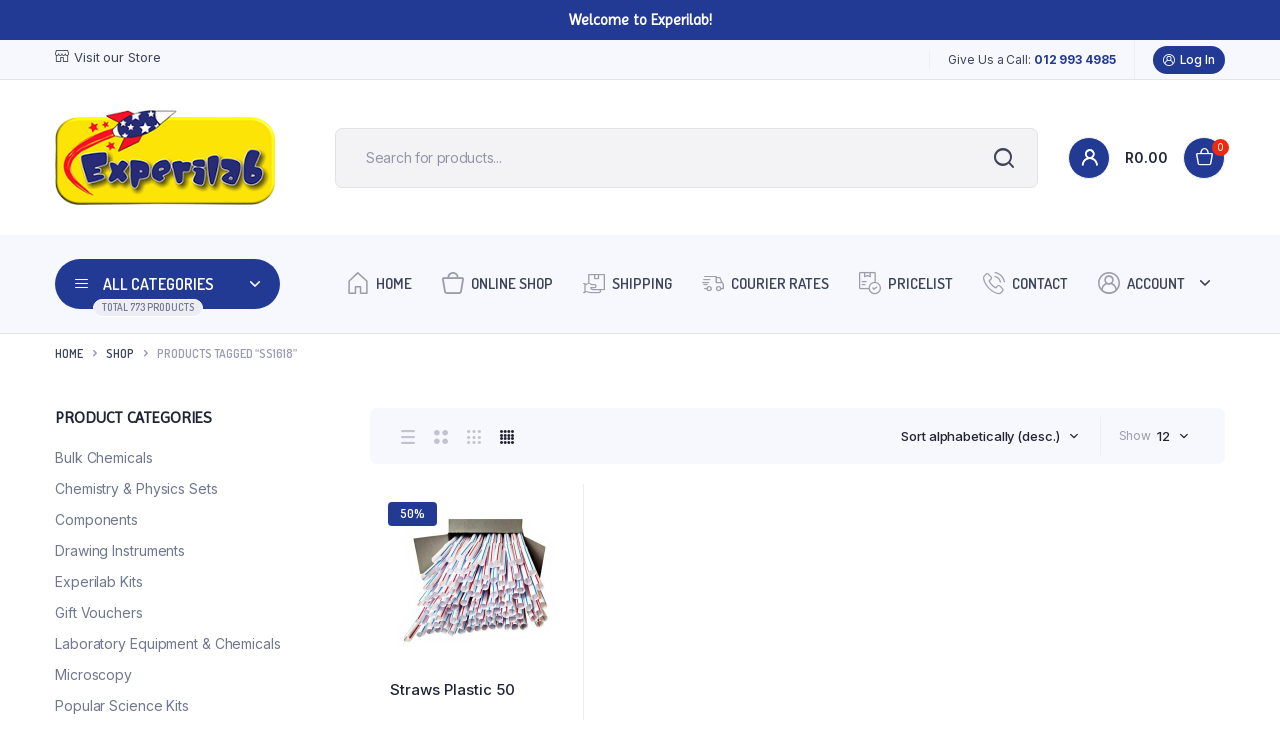

--- FILE ---
content_type: text/html; charset=UTF-8
request_url: https://www.experilab.co.za/product-tag/ss1618/
body_size: 136679
content:
<!DOCTYPE html>
<html lang="en-ZA">
<head>
	<meta charset="UTF-8">
	<meta http-equiv="X-UA-Compatible" content="IE=edge">
	<meta name="viewport" content="width=device-width, initial-scale=1.0,maximum-scale=1">

	<meta name='robots' content='index, follow, max-image-preview:large, max-snippet:-1, max-video-preview:-1' />
<link rel="prefetch" href="https://www.experilab.co.za/wp-content/plugins/woo-min-max-quantity-step-control-single/assets/js/custom.js">
<link rel="prefetch" href="https://www.experilab.co.za/wp-content/plugins/woo-min-max-quantity-step-control-single/assets/css/wcmmq-front.css">

	<!-- This site is optimized with the Yoast SEO plugin v26.8 - https://yoast.com/product/yoast-seo-wordpress/ -->
	<title>SS1618 Archives - Experilab</title>
	<link rel="canonical" href="https://www.experilab.co.za/product-tag/ss1618/" />
	<meta property="og:locale" content="en_US" />
	<meta property="og:type" content="article" />
	<meta property="og:title" content="SS1618 Archives - Experilab" />
	<meta property="og:url" content="https://www.experilab.co.za/product-tag/ss1618/" />
	<meta property="og:site_name" content="Experilab" />
	<meta name="twitter:card" content="summary_large_image" />
	<script type="application/ld+json" class="yoast-schema-graph">{"@context":"https://schema.org","@graph":[{"@type":"CollectionPage","@id":"https://www.experilab.co.za/product-tag/ss1618/","url":"https://www.experilab.co.za/product-tag/ss1618/","name":"SS1618 Archives - Experilab","isPartOf":{"@id":"https://www.experilab.co.za/#website"},"primaryImageOfPage":{"@id":"https://www.experilab.co.za/product-tag/ss1618/#primaryimage"},"image":{"@id":"https://www.experilab.co.za/product-tag/ss1618/#primaryimage"},"thumbnailUrl":"https://www.experilab.co.za/wp-content/uploads/2018/10/Plastic-Straws.jpg","breadcrumb":{"@id":"https://www.experilab.co.za/product-tag/ss1618/#breadcrumb"},"inLanguage":"en-ZA"},{"@type":"ImageObject","inLanguage":"en-ZA","@id":"https://www.experilab.co.za/product-tag/ss1618/#primaryimage","url":"https://www.experilab.co.za/wp-content/uploads/2018/10/Plastic-Straws.jpg","contentUrl":"https://www.experilab.co.za/wp-content/uploads/2018/10/Plastic-Straws.jpg","width":850,"height":850},{"@type":"BreadcrumbList","@id":"https://www.experilab.co.za/product-tag/ss1618/#breadcrumb","itemListElement":[{"@type":"ListItem","position":1,"name":"Home","item":"https://www.experilab.co.za/"},{"@type":"ListItem","position":2,"name":"SS1618"}]},{"@type":"WebSite","@id":"https://www.experilab.co.za/#website","url":"https://www.experilab.co.za/","name":"Experilab","description":"Innovative Science, Chemistry &amp; Laboratory Products","publisher":{"@id":"https://www.experilab.co.za/#organization"},"potentialAction":[{"@type":"SearchAction","target":{"@type":"EntryPoint","urlTemplate":"https://www.experilab.co.za/?s={search_term_string}"},"query-input":{"@type":"PropertyValueSpecification","valueRequired":true,"valueName":"search_term_string"}}],"inLanguage":"en-ZA"},{"@type":"Organization","@id":"https://www.experilab.co.za/#organization","name":"Experilab","url":"https://www.experilab.co.za/","logo":{"@type":"ImageObject","inLanguage":"en-ZA","@id":"https://www.experilab.co.za/#/schema/logo/image/","url":"https://www.experilab.co.za/wp-content/uploads/2025/02/Experilab-Logo.jpg","contentUrl":"https://www.experilab.co.za/wp-content/uploads/2025/02/Experilab-Logo.jpg","width":200,"height":200,"caption":"Experilab"},"image":{"@id":"https://www.experilab.co.za/#/schema/logo/image/"},"sameAs":["https://www.facebook.com/experilab/"]}]}</script>
	<!-- / Yoast SEO plugin. -->


<link rel='dns-prefetch' href='//fonts.googleapis.com' />
<link rel="alternate" type="application/rss+xml" title="Experilab &raquo; Feed" href="https://www.experilab.co.za/feed/" />
<link rel="alternate" type="application/rss+xml" title="Experilab &raquo; Comments Feed" href="https://www.experilab.co.za/comments/feed/" />
<link rel="alternate" type="application/rss+xml" title="Experilab &raquo; SS1618 Tag Feed" href="https://www.experilab.co.za/product-tag/ss1618/feed/" />
<style id='wp-img-auto-sizes-contain-inline-css' type='text/css'>
img:is([sizes=auto i],[sizes^="auto," i]){contain-intrinsic-size:3000px 1500px}
/*# sourceURL=wp-img-auto-sizes-contain-inline-css */
</style>
<link rel='stylesheet' id='wdp_cart-summary-css' href='https://www.experilab.co.za/wp-content/plugins/advanced-dynamic-pricing-for-woocommerce/BaseVersion/assets/css/cart-summary.css?ver=4.10.5' type='text/css' media='all' />
<link rel='stylesheet' id='font-awesome-css' href='https://www.experilab.co.za/wp-content/plugins/brands-for-woocommerce/berocket/assets/css/font-awesome.min.css?ver=6.9' type='text/css' media='all' />
<style id='font-awesome-inline-css' type='text/css'>
[data-font="FontAwesome"]:before {font-family: 'FontAwesome' !important;content: attr(data-icon) !important;speak: none !important;font-weight: normal !important;font-variant: normal !important;text-transform: none !important;line-height: 1 !important;font-style: normal !important;-webkit-font-smoothing: antialiased !important;-moz-osx-font-smoothing: grayscale !important;}
/*# sourceURL=font-awesome-inline-css */
</style>
<link rel='stylesheet' id='berocket_product_brand_style-css' href='https://www.experilab.co.za/wp-content/plugins/brands-for-woocommerce/css/frontend.css?ver=3.8.6.4' type='text/css' media='all' />
<link rel='stylesheet' id='woo-cart-weight-blocks-integration-frontend-css' href='https://www.experilab.co.za/wp-content/plugins/woo-cart-weight/build/style-index.css?ver=1761521952' type='text/css' media='all' />
<link rel='stylesheet' id='woo-cart-weight-blocks-integration-editor-css' href='https://www.experilab.co.za/wp-content/plugins/woo-cart-weight/build/style-index.css?ver=1761521952' type='text/css' media='all' />
<style id='wp-emoji-styles-inline-css' type='text/css'>

	img.wp-smiley, img.emoji {
		display: inline !important;
		border: none !important;
		box-shadow: none !important;
		height: 1em !important;
		width: 1em !important;
		margin: 0 0.07em !important;
		vertical-align: -0.1em !important;
		background: none !important;
		padding: 0 !important;
	}
/*# sourceURL=wp-emoji-styles-inline-css */
</style>
<link rel='stylesheet' id='wp-block-library-css' href='https://www.experilab.co.za/wp-includes/css/dist/block-library/style.min.css?ver=6.9' type='text/css' media='all' />
<link rel='stylesheet' id='wc-blocks-style-css' href='https://www.experilab.co.za/wp-content/plugins/woocommerce/assets/client/blocks/wc-blocks.css?ver=wc-10.4.3' type='text/css' media='all' />
<style id='global-styles-inline-css' type='text/css'>
:root{--wp--preset--aspect-ratio--square: 1;--wp--preset--aspect-ratio--4-3: 4/3;--wp--preset--aspect-ratio--3-4: 3/4;--wp--preset--aspect-ratio--3-2: 3/2;--wp--preset--aspect-ratio--2-3: 2/3;--wp--preset--aspect-ratio--16-9: 16/9;--wp--preset--aspect-ratio--9-16: 9/16;--wp--preset--color--black: #000000;--wp--preset--color--cyan-bluish-gray: #abb8c3;--wp--preset--color--white: #ffffff;--wp--preset--color--pale-pink: #f78da7;--wp--preset--color--vivid-red: #cf2e2e;--wp--preset--color--luminous-vivid-orange: #ff6900;--wp--preset--color--luminous-vivid-amber: #fcb900;--wp--preset--color--light-green-cyan: #7bdcb5;--wp--preset--color--vivid-green-cyan: #00d084;--wp--preset--color--pale-cyan-blue: #8ed1fc;--wp--preset--color--vivid-cyan-blue: #0693e3;--wp--preset--color--vivid-purple: #9b51e0;--wp--preset--gradient--vivid-cyan-blue-to-vivid-purple: linear-gradient(135deg,rgb(6,147,227) 0%,rgb(155,81,224) 100%);--wp--preset--gradient--light-green-cyan-to-vivid-green-cyan: linear-gradient(135deg,rgb(122,220,180) 0%,rgb(0,208,130) 100%);--wp--preset--gradient--luminous-vivid-amber-to-luminous-vivid-orange: linear-gradient(135deg,rgb(252,185,0) 0%,rgb(255,105,0) 100%);--wp--preset--gradient--luminous-vivid-orange-to-vivid-red: linear-gradient(135deg,rgb(255,105,0) 0%,rgb(207,46,46) 100%);--wp--preset--gradient--very-light-gray-to-cyan-bluish-gray: linear-gradient(135deg,rgb(238,238,238) 0%,rgb(169,184,195) 100%);--wp--preset--gradient--cool-to-warm-spectrum: linear-gradient(135deg,rgb(74,234,220) 0%,rgb(151,120,209) 20%,rgb(207,42,186) 40%,rgb(238,44,130) 60%,rgb(251,105,98) 80%,rgb(254,248,76) 100%);--wp--preset--gradient--blush-light-purple: linear-gradient(135deg,rgb(255,206,236) 0%,rgb(152,150,240) 100%);--wp--preset--gradient--blush-bordeaux: linear-gradient(135deg,rgb(254,205,165) 0%,rgb(254,45,45) 50%,rgb(107,0,62) 100%);--wp--preset--gradient--luminous-dusk: linear-gradient(135deg,rgb(255,203,112) 0%,rgb(199,81,192) 50%,rgb(65,88,208) 100%);--wp--preset--gradient--pale-ocean: linear-gradient(135deg,rgb(255,245,203) 0%,rgb(182,227,212) 50%,rgb(51,167,181) 100%);--wp--preset--gradient--electric-grass: linear-gradient(135deg,rgb(202,248,128) 0%,rgb(113,206,126) 100%);--wp--preset--gradient--midnight: linear-gradient(135deg,rgb(2,3,129) 0%,rgb(40,116,252) 100%);--wp--preset--font-size--small: 13px;--wp--preset--font-size--medium: 20px;--wp--preset--font-size--large: 36px;--wp--preset--font-size--x-large: 42px;--wp--preset--spacing--20: 0.44rem;--wp--preset--spacing--30: 0.67rem;--wp--preset--spacing--40: 1rem;--wp--preset--spacing--50: 1.5rem;--wp--preset--spacing--60: 2.25rem;--wp--preset--spacing--70: 3.38rem;--wp--preset--spacing--80: 5.06rem;--wp--preset--shadow--natural: 6px 6px 9px rgba(0, 0, 0, 0.2);--wp--preset--shadow--deep: 12px 12px 50px rgba(0, 0, 0, 0.4);--wp--preset--shadow--sharp: 6px 6px 0px rgba(0, 0, 0, 0.2);--wp--preset--shadow--outlined: 6px 6px 0px -3px rgb(255, 255, 255), 6px 6px rgb(0, 0, 0);--wp--preset--shadow--crisp: 6px 6px 0px rgb(0, 0, 0);}:where(.is-layout-flex){gap: 0.5em;}:where(.is-layout-grid){gap: 0.5em;}body .is-layout-flex{display: flex;}.is-layout-flex{flex-wrap: wrap;align-items: center;}.is-layout-flex > :is(*, div){margin: 0;}body .is-layout-grid{display: grid;}.is-layout-grid > :is(*, div){margin: 0;}:where(.wp-block-columns.is-layout-flex){gap: 2em;}:where(.wp-block-columns.is-layout-grid){gap: 2em;}:where(.wp-block-post-template.is-layout-flex){gap: 1.25em;}:where(.wp-block-post-template.is-layout-grid){gap: 1.25em;}.has-black-color{color: var(--wp--preset--color--black) !important;}.has-cyan-bluish-gray-color{color: var(--wp--preset--color--cyan-bluish-gray) !important;}.has-white-color{color: var(--wp--preset--color--white) !important;}.has-pale-pink-color{color: var(--wp--preset--color--pale-pink) !important;}.has-vivid-red-color{color: var(--wp--preset--color--vivid-red) !important;}.has-luminous-vivid-orange-color{color: var(--wp--preset--color--luminous-vivid-orange) !important;}.has-luminous-vivid-amber-color{color: var(--wp--preset--color--luminous-vivid-amber) !important;}.has-light-green-cyan-color{color: var(--wp--preset--color--light-green-cyan) !important;}.has-vivid-green-cyan-color{color: var(--wp--preset--color--vivid-green-cyan) !important;}.has-pale-cyan-blue-color{color: var(--wp--preset--color--pale-cyan-blue) !important;}.has-vivid-cyan-blue-color{color: var(--wp--preset--color--vivid-cyan-blue) !important;}.has-vivid-purple-color{color: var(--wp--preset--color--vivid-purple) !important;}.has-black-background-color{background-color: var(--wp--preset--color--black) !important;}.has-cyan-bluish-gray-background-color{background-color: var(--wp--preset--color--cyan-bluish-gray) !important;}.has-white-background-color{background-color: var(--wp--preset--color--white) !important;}.has-pale-pink-background-color{background-color: var(--wp--preset--color--pale-pink) !important;}.has-vivid-red-background-color{background-color: var(--wp--preset--color--vivid-red) !important;}.has-luminous-vivid-orange-background-color{background-color: var(--wp--preset--color--luminous-vivid-orange) !important;}.has-luminous-vivid-amber-background-color{background-color: var(--wp--preset--color--luminous-vivid-amber) !important;}.has-light-green-cyan-background-color{background-color: var(--wp--preset--color--light-green-cyan) !important;}.has-vivid-green-cyan-background-color{background-color: var(--wp--preset--color--vivid-green-cyan) !important;}.has-pale-cyan-blue-background-color{background-color: var(--wp--preset--color--pale-cyan-blue) !important;}.has-vivid-cyan-blue-background-color{background-color: var(--wp--preset--color--vivid-cyan-blue) !important;}.has-vivid-purple-background-color{background-color: var(--wp--preset--color--vivid-purple) !important;}.has-black-border-color{border-color: var(--wp--preset--color--black) !important;}.has-cyan-bluish-gray-border-color{border-color: var(--wp--preset--color--cyan-bluish-gray) !important;}.has-white-border-color{border-color: var(--wp--preset--color--white) !important;}.has-pale-pink-border-color{border-color: var(--wp--preset--color--pale-pink) !important;}.has-vivid-red-border-color{border-color: var(--wp--preset--color--vivid-red) !important;}.has-luminous-vivid-orange-border-color{border-color: var(--wp--preset--color--luminous-vivid-orange) !important;}.has-luminous-vivid-amber-border-color{border-color: var(--wp--preset--color--luminous-vivid-amber) !important;}.has-light-green-cyan-border-color{border-color: var(--wp--preset--color--light-green-cyan) !important;}.has-vivid-green-cyan-border-color{border-color: var(--wp--preset--color--vivid-green-cyan) !important;}.has-pale-cyan-blue-border-color{border-color: var(--wp--preset--color--pale-cyan-blue) !important;}.has-vivid-cyan-blue-border-color{border-color: var(--wp--preset--color--vivid-cyan-blue) !important;}.has-vivid-purple-border-color{border-color: var(--wp--preset--color--vivid-purple) !important;}.has-vivid-cyan-blue-to-vivid-purple-gradient-background{background: var(--wp--preset--gradient--vivid-cyan-blue-to-vivid-purple) !important;}.has-light-green-cyan-to-vivid-green-cyan-gradient-background{background: var(--wp--preset--gradient--light-green-cyan-to-vivid-green-cyan) !important;}.has-luminous-vivid-amber-to-luminous-vivid-orange-gradient-background{background: var(--wp--preset--gradient--luminous-vivid-amber-to-luminous-vivid-orange) !important;}.has-luminous-vivid-orange-to-vivid-red-gradient-background{background: var(--wp--preset--gradient--luminous-vivid-orange-to-vivid-red) !important;}.has-very-light-gray-to-cyan-bluish-gray-gradient-background{background: var(--wp--preset--gradient--very-light-gray-to-cyan-bluish-gray) !important;}.has-cool-to-warm-spectrum-gradient-background{background: var(--wp--preset--gradient--cool-to-warm-spectrum) !important;}.has-blush-light-purple-gradient-background{background: var(--wp--preset--gradient--blush-light-purple) !important;}.has-blush-bordeaux-gradient-background{background: var(--wp--preset--gradient--blush-bordeaux) !important;}.has-luminous-dusk-gradient-background{background: var(--wp--preset--gradient--luminous-dusk) !important;}.has-pale-ocean-gradient-background{background: var(--wp--preset--gradient--pale-ocean) !important;}.has-electric-grass-gradient-background{background: var(--wp--preset--gradient--electric-grass) !important;}.has-midnight-gradient-background{background: var(--wp--preset--gradient--midnight) !important;}.has-small-font-size{font-size: var(--wp--preset--font-size--small) !important;}.has-medium-font-size{font-size: var(--wp--preset--font-size--medium) !important;}.has-large-font-size{font-size: var(--wp--preset--font-size--large) !important;}.has-x-large-font-size{font-size: var(--wp--preset--font-size--x-large) !important;}
/*# sourceURL=global-styles-inline-css */
</style>

<style id='classic-theme-styles-inline-css' type='text/css'>
/*! This file is auto-generated */
.wp-block-button__link{color:#fff;background-color:#32373c;border-radius:9999px;box-shadow:none;text-decoration:none;padding:calc(.667em + 2px) calc(1.333em + 2px);font-size:1.125em}.wp-block-file__button{background:#32373c;color:#fff;text-decoration:none}
/*# sourceURL=/wp-includes/css/classic-themes.min.css */
</style>
<link rel='stylesheet' id='contact-form-7-css' href='https://www.experilab.co.za/wp-content/plugins/contact-form-7/includes/css/styles.css?ver=6.1.4' type='text/css' media='all' />
<style id='contact-form-7-inline-css' type='text/css'>
.wpcf7 .wpcf7-recaptcha iframe {margin-bottom: 0;}.wpcf7 .wpcf7-recaptcha[data-align="center"] > div {margin: 0 auto;}.wpcf7 .wpcf7-recaptcha[data-align="right"] > div {margin: 0 0 0 auto;}
/*# sourceURL=contact-form-7-inline-css */
</style>
<link rel='stylesheet' id='countdown-timer-style-css' href='https://www.experilab.co.za/wp-content/plugins/countdown-timer-for-elementor/assets/css/countdown-timer-widget.css?ver=6.9' type='text/css' media='all' />
<link rel='stylesheet' id='store-credit-for-woocommerce-css' href='https://www.experilab.co.za/wp-content/plugins/store-credit-for-woocommerce/public/css/store-credit-for-woocommerce-public.css?ver=1.0.49.90' type='text/css' media='all' />
<style id='woocommerce-inline-inline-css' type='text/css'>
.woocommerce form .form-row .required { visibility: visible; }
/*# sourceURL=woocommerce-inline-inline-css */
</style>
<link rel='stylesheet' id='klb-single-ajax-css' href='https://www.experilab.co.za/wp-content/plugins/bacola-core/woocommerce-filter/single-ajax/css/single-ajax.css?ver=1.0' type='text/css' media='all' />
<link rel='stylesheet' id='klb-notice-ajax-css' href='https://www.experilab.co.za/wp-content/plugins/bacola-core/woocommerce-filter/notice-ajax/css/notice-ajax.css?ver=1.0' type='text/css' media='all' />
<link rel='stylesheet' id='klb-back-to-top-css' href='https://www.experilab.co.za/wp-content/plugins/bacola-core/woocommerce-filter/back-to-top/css/back-to-top.css?ver=1.0' type='text/css' media='all' />
<link rel='stylesheet' id='bacola-ajax-search-css' href='https://www.experilab.co.za/wp-content/plugins/bacola-core/woocommerce-filter/ajax-search/css/ajax-search.css?ver=1.0' type='text/css' media='all' />
<link rel='stylesheet' id='wpzoom-wc-spi-style-css' href='https://www.experilab.co.za/wp-content/plugins/secondary-product-image-for-woocommerce/assets/css/secondary-product-image-for-woocommerce.css?ver=1.0.2' type='text/css' media='all' />
<link rel='preload' as='font' type='font/woff2' crossorigin='anonymous' id='tinvwl-webfont-font-css' href='https://www.experilab.co.za/wp-content/plugins/ti-woocommerce-wishlist/assets/fonts/tinvwl-webfont.woff2?ver=xu2uyi'  media='all' />
<link rel='stylesheet' id='tinvwl-webfont-css' href='https://www.experilab.co.za/wp-content/plugins/ti-woocommerce-wishlist/assets/css/webfont.min.css?ver=2.11.1' type='text/css' media='all' />
<link rel='stylesheet' id='tinvwl-css' href='https://www.experilab.co.za/wp-content/plugins/ti-woocommerce-wishlist/assets/css/public.min.css?ver=2.11.1' type='text/css' media='all' />
<link rel='stylesheet' id='bootstrap-css' href='https://www.experilab.co.za/wp-content/themes/bacola/assets/css/bootstrap.min.css?ver=1.0' type='text/css' media='all' />
<link rel='stylesheet' id='select2-css' href='https://www.experilab.co.za/wp-content/plugins/woocommerce/assets/css/select2.css?ver=10.4.3' type='text/css' media='all' />
<link rel='stylesheet' id='bacola-base-css' href='https://www.experilab.co.za/wp-content/themes/bacola/assets/css/base.css?ver=1.0' type='text/css' media='all' />
<link rel='stylesheet' id='bacola-font-dmsans-css' href='//fonts.googleapis.com/css2?family=Inter:wght@100;200;300;400;500;600;700;800;900&#038;subset=latin,latin-ext' type='text/css' media='all' />
<link rel='stylesheet' id='bacola-font-crimson-css' href='//fonts.googleapis.com/css2?family=Dosis:wght@200;300;400;500;600;700;800&#038;subset=latin,latin-ext' type='text/css' media='all' />
<link rel='stylesheet' id='bacola-style-css' href='https://www.experilab.co.za/wp-content/themes/bacola-child/style.css?ver=6.9' type='text/css' media='all' />
<link rel='stylesheet' id='wcpa-frontend-css' href='https://www.experilab.co.za/wp-content/plugins/woo-custom-product-addons/assets/css/style_1.css?ver=3.0.19' type='text/css' media='all' />
<link rel='stylesheet' id='roboto-css' href='https://fonts.googleapis.com/css2?family=Roboto%3Aital%2Cwght%400%2C300%3B0%2C400%3B0%2C500%3B0%2C600%3B0%2C700%3B1%2C300%3B1%2C400%3B1%2C500%3B1%2C600%3B1%2C700&#038;display=swap&#038;ver=6.9' type='text/css' media='all' />
<link rel='stylesheet' id='inter-css' href='https://fonts.googleapis.com/css2?family=Inter%3Aital%2Cwght%400%2C300%3B0%2C400%3B0%2C500%3B0%2C600%3B0%2C700%3B1%2C300%3B1%2C400%3B1%2C500%3B1%2C600%3B1%2C700&#038;display=swap&#038;ver=6.9' type='text/css' media='all' />
<link rel='stylesheet' id='dosis-css' href='https://fonts.googleapis.com/css2?family=Dosis%3Aital%2Cwght%400%2C300%3B0%2C400%3B0%2C500%3B0%2C600%3B0%2C700%3B1%2C300%3B1%2C400%3B1%2C500%3B1%2C600%3B1%2C700&#038;display=swap&#038;ver=6.9' type='text/css' media='all' />
<link rel='stylesheet' id='imprima-css' href='https://fonts.googleapis.com/css2?family=Imprima%3Aital%2Cwght%400%2C300%3B0%2C400%3B0%2C500%3B0%2C600%3B0%2C700%3B1%2C300%3B1%2C400%3B1%2C500%3B1%2C600%3B1%2C700&#038;display=swap&#038;ver=6.9' type='text/css' media='all' />
<link rel='stylesheet' id='montserrat-css' href='https://fonts.googleapis.com/css2?family=Montserrat%3Aital%2Cwght%400%2C300%3B0%2C400%3B0%2C500%3B0%2C600%3B0%2C700%3B1%2C300%3B1%2C400%3B1%2C500%3B1%2C600%3B1%2C700&#038;display=swap&#038;ver=6.9' type='text/css' media='all' />
<link rel='stylesheet' id='yith_ywraq_frontend-css' href='https://www.experilab.co.za/wp-content/plugins/yith-woocommerce-request-a-quote-premium/assets/css/ywraq-frontend.css?ver=6.9' type='text/css' media='all' />
<style id='yith_ywraq_frontend-inline-css' type='text/css'>
.woocommerce .add-request-quote-button.button, .woocommerce .add-request-quote-button-addons.button{
    background-color: #0066b4!important;
    color: #fff!important;
}
.woocommerce .add-request-quote-button.button:hover,  .woocommerce .add-request-quote-button-addons.button:hover{
    background-color: #044a80!important;
    color: #fff!important;
}
.woocommerce a.add-request-quote-button{
    color: #fff!important;
}

.woocommerce a.add-request-quote-button:hover{
    color: #fff!important;
}
.woocommerce.single-product button.single_add_to_cart_button.button {margin-right: 5px;}
	.woocommerce.single-product .product .yith-ywraq-add-to-quote { display: inline-block; line-height: normal; vertical-align: middle; }
	
/*# sourceURL=yith_ywraq_frontend-inline-css */
</style>
<link rel='stylesheet' id='wpt-fontello-css' href='https://www.experilab.co.za/wp-content/plugins/woo-product-table/assets/fontello/css/wptfontelo.css?ver=5.1.1.0' type='text/css' media='all' />
<link rel='stylesheet' id='animate-css' href='https://www.experilab.co.za/wp-content/plugins/woo-product-table/assets/fontello/css/animation.css?ver=5.1.1.0' type='text/css' media='all' />
<link rel='stylesheet' id='wpt-universal-css' href='https://www.experilab.co.za/wp-content/plugins/woo-product-table/assets/css/universal.css?ver=5.1.1.0' type='text/css' media='all' />
<link rel='stylesheet' id='mediaelement-css' href='https://www.experilab.co.za/wp-includes/js/mediaelement/mediaelementplayer-legacy.min.css?ver=4.2.17' type='text/css' media='all' />
<link rel='stylesheet' id='wp-mediaelement-css' href='https://www.experilab.co.za/wp-includes/js/mediaelement/wp-mediaelement.min.css?ver=6.9' type='text/css' media='all' />
<link rel='stylesheet' id='wcmmq-front-style-css' href='https://www.experilab.co.za/wp-content/plugins/woo-min-max-quantity-step-control-single/assets/css/wcmmq-front.css?ver=7.0.4.1.1766095663' type='text/css' media='all' />
<link rel='stylesheet' id='woopq-frontend-css' href='https://www.experilab.co.za/wp-content/plugins/wpc-product-quantity/assets/css/frontend.css?ver=5.1.5' type='text/css' media='all' />
<link rel='stylesheet' id='parent-style-css' href='https://www.experilab.co.za/wp-content/themes/bacola/style.css?ver=6.9' type='text/css' media='all' />
<link rel='stylesheet' id='bacola-child-style-css' href='https://www.experilab.co.za/wp-content/themes/bacola-child/style.css?ver=1.4.4' type='text/css' media='all' />
<link rel='stylesheet' id='yellow-pencil-animate-css' href='https://www.experilab.co.za/wp-content/plugins/waspthemes-yellow-pencil/public/css/animate.css?wypver=7.6.1&#038;ver=6.9' type='text/css' media='all' />
<link rel='stylesheet' id='wdp_pricing-table-css' href='https://www.experilab.co.za/wp-content/plugins/advanced-dynamic-pricing-for-woocommerce/BaseVersion/assets/css/pricing-table.css?ver=4.10.5' type='text/css' media='all' />
<link rel='stylesheet' id='wdp_deals-table-css' href='https://www.experilab.co.za/wp-content/plugins/advanced-dynamic-pricing-for-woocommerce/BaseVersion/assets/css/deals-table.css?ver=4.10.5' type='text/css' media='all' />
<script type="text/template" id="tmpl-variation-template">
	<div class="woocommerce-variation-description">{{{ data.variation.variation_description }}}</div>
	<div class="woocommerce-variation-price">{{{ data.variation.price_html }}}</div>
	<div class="woocommerce-variation-availability">{{{ data.variation.availability_html }}}</div>
</script>
<script type="text/template" id="tmpl-unavailable-variation-template">
	<p role="alert">Sorry, this product is unavailable. Please choose a different combination.</p>
</script>
<script type="text/javascript" src="https://www.experilab.co.za/wp-includes/js/jquery/jquery.min.js?ver=3.7.1" id="jquery-core-js"></script>
<script type="text/javascript" src="https://www.experilab.co.za/wp-includes/js/jquery/jquery-migrate.min.js?ver=3.4.1" id="jquery-migrate-js"></script>
<script type="text/javascript" id="store-credit-for-woocommerce-js-extra">
/* <![CDATA[ */
var pi_sc_variables = {"ajax_url":"/wp-admin/admin-ajax.php","wc_ajax_url":"/?wc-ajax=%%endpoint%%","apply_coupon_nonce":"0807cfbc16"};
//# sourceURL=store-credit-for-woocommerce-js-extra
/* ]]> */
</script>
<script type="text/javascript" src="https://www.experilab.co.za/wp-content/plugins/store-credit-for-woocommerce/public/js/store-credit-for-woocommerce-public.js?ver=1.0.49.90" id="store-credit-for-woocommerce-js"></script>
<script type="text/javascript" src="https://www.experilab.co.za/wp-content/plugins/waspthemes-yellow-pencil/public/js/animation-events.js?wypver=7.6.1&amp;ver=6.9" id="yellow-pencil-library-js"></script>
<script type="text/javascript" src="https://www.experilab.co.za/wp-content/plugins/woocommerce/assets/js/jquery-blockui/jquery.blockUI.min.js?ver=2.7.0-wc.10.4.3" id="wc-jquery-blockui-js" data-wp-strategy="defer"></script>
<script type="text/javascript" id="wc-add-to-cart-js-extra">
/* <![CDATA[ */
var wc_add_to_cart_params = {"ajax_url":"/wp-admin/admin-ajax.php","wc_ajax_url":"/?wc-ajax=%%endpoint%%","i18n_view_cart":"View basket","cart_url":"https://www.experilab.co.za/cart/","is_cart":"","cart_redirect_after_add":"no"};
//# sourceURL=wc-add-to-cart-js-extra
/* ]]> */
</script>
<script type="text/javascript" src="https://www.experilab.co.za/wp-content/plugins/woocommerce/assets/js/frontend/add-to-cart.min.js?ver=10.4.3" id="wc-add-to-cart-js" defer="defer" data-wp-strategy="defer"></script>
<script type="text/javascript" src="https://www.experilab.co.za/wp-content/plugins/woocommerce/assets/js/js-cookie/js.cookie.min.js?ver=2.1.4-wc.10.4.3" id="wc-js-cookie-js" data-wp-strategy="defer"></script>
<script type="text/javascript" id="woocommerce-js-extra">
/* <![CDATA[ */
var woocommerce_params = {"ajax_url":"/wp-admin/admin-ajax.php","wc_ajax_url":"/?wc-ajax=%%endpoint%%","i18n_password_show":"Show password","i18n_password_hide":"Hide password"};
//# sourceURL=woocommerce-js-extra
/* ]]> */
</script>
<script type="text/javascript" src="https://www.experilab.co.za/wp-content/plugins/woocommerce/assets/js/frontend/woocommerce.min.js?ver=10.4.3" id="woocommerce-js" defer="defer" data-wp-strategy="defer"></script>
<script type="text/javascript" src="https://www.experilab.co.za/wp-content/plugins/bacola-core/woocommerce-filter/single-ajax/js/single-ajax.js?ver=1.0" id="klb-single-ajax-js"></script>
<script type="text/javascript" src="https://www.experilab.co.za/wp-content/plugins/bacola-core/woocommerce-filter/notice-ajax/js/notice-ajax.js?ver=1.0" id="klb-notice-ajax-js"></script>
<script type="text/javascript" src="https://www.experilab.co.za/wp-content/plugins/bacola-core/woocommerce-filter/back-to-top/js/back-to-top.js?ver=1.0" id="klb-back-to-top-js"></script>
<script type="text/javascript" id="bacola-ajax-search-js-extra">
/* <![CDATA[ */
var bacolasearch = {"ajaxurl":"https://www.experilab.co.za/wp-admin/admin-ajax.php"};
//# sourceURL=bacola-ajax-search-js-extra
/* ]]> */
</script>
<script type="text/javascript" src="https://www.experilab.co.za/wp-content/plugins/bacola-core/woocommerce-filter/ajax-search/js/ajax-search.js?ver=1.0" id="bacola-ajax-search-js"></script>
<script type="text/javascript" src="https://www.experilab.co.za/wp-includes/js/underscore.min.js?ver=1.13.7" id="underscore-js"></script>
<script type="text/javascript" id="wp-util-js-extra">
/* <![CDATA[ */
var _wpUtilSettings = {"ajax":{"url":"/wp-admin/admin-ajax.php"}};
//# sourceURL=wp-util-js-extra
/* ]]> */
</script>
<script type="text/javascript" src="https://www.experilab.co.za/wp-includes/js/wp-util.min.js?ver=6.9" id="wp-util-js"></script>
<script type="text/javascript" src="https://www.experilab.co.za/wp-content/themes/bacola/includes/pjax/js/helpers.js?ver=1.0" id="pjax-helpers-js"></script>
<script type="text/javascript" src="https://www.experilab.co.za/wp-content/plugins/woocommerce/assets/js/select2/select2.full.min.js?ver=4.0.3-wc.10.4.3" id="wc-select2-js" defer="defer" data-wp-strategy="defer"></script>
<link rel="https://api.w.org/" href="https://www.experilab.co.za/wp-json/" /><link rel="alternate" title="JSON" type="application/json" href="https://www.experilab.co.za/wp-json/wp/v2/product_tag/1009" /><link rel="EditURI" type="application/rsd+xml" title="RSD" href="https://www.experilab.co.za/xmlrpc.php?rsd" />
<meta name="generator" content="WordPress 6.9" />
<meta name="generator" content="WooCommerce 10.4.3" />
<!-- Google tag (gtag.js) -->
<script async src="https://www.googletagmanager.com/gtag/js?id=G-DRWPCB4VL0"></script>
<script>
  window.dataLayer = window.dataLayer || [];
  function gtag(){dataLayer.push(arguments);}
  gtag('js', new Date());

  gtag('config', 'G-DRWPCB4VL0');
</script><meta name="ti-site-data" content="eyJyIjoiMToxITc6MzMhMzA6MTA0IiwibyI6Imh0dHBzOlwvXC93d3cuZXhwZXJpbGFiLmNvLnphXC93cC1hZG1pblwvYWRtaW4tYWpheC5waHA/YWN0aW9uPXRpX29ubGluZV91c2Vyc19nb29nbGUmYW1wO3A9JTJGcHJvZHVjdC10YWclMkZzczE2MTglMkYmYW1wO193cG5vbmNlPTI4YzY1YjZkYTUifQ==" />
<style type="text/css">





@media(max-width:64rem){
	.single .single-content .product-type-simple form.cart {
	    position: fixed;
	    bottom: 0;
	    right: 0;
	    z-index: 9999;
	    background: #fff;
	    margin-bottom: 0;
	    padding: 15px;
	    -webkit-box-shadow: 0 -2px 5px rgb(0 0 0 / 7%);
	    box-shadow: 0 -2px 5px rgb(0 0 0 / 7%);
	    justify-content: space-between;
	}

	.single .woocommerce-variation-add-to-cart {
	    display: -webkit-box;
	    display: -ms-flexbox;
	    display: flex;
	    position: fixed;
	    bottom: 0;
	    right: 0;
	    z-index: 9999;
	    background: #fff;
	    margin-bottom: 0;
	    padding: 15px;
	    -webkit-box-shadow: 0 -2px 5px rgb(0 0 0 / 7%);
	    box-shadow: 0 -2px 5px rgb(0 0 0 / 7%);
	    justify-content: space-between;
    	width: 100%;
		flex-wrap: wrap;
	}
}


:root {
    --color-primary: #233a95;
}

:root {
    --color-secondary: #233a95;
}







.site-header .header-top  {
	background-color: ;
	color:#3e445a;
}

.header-main.header-wrapper , .site-header .header-nav {
	background-color: ;
}

.site-header .header-top .site-menu .menu .menu-item:hover > a {
	color:#233a95;
}

.site-location a  {
	background-color: #ffffff;
	color:#3e445a;
	border-color:#d9d9e9;
}

.site-location a:hover  {
	background-color: #ffffff;
	color:#3e445a;
	border-color:#d9d9e9;
}

.site-location a .current-location{
	color:#233a95;
}

.site-location a .current-location:hover{
	color:#233a95;
}

.site-location a:after{
	color:#233a95;
}

.site-header .header-main .header-search .dgwt-wcas-search-form input[type="search"]  {
	background-color: #f3f4f7;
	color:#202435;
	border-color:#f3f4f7;
}

.dgwt-wcas-sf-wrapp:after{
	color:#202435;
}

.site-header .header-buttons .header-login.bordered .button-icon{
	background-color:#233a95;
	border-color:#f4f4f4;
	
}

.site-header .header-buttons .header-login.bordered .button-icon i{
	color:#ffffff;
}

.header-cart .cart-price bdi{
	color:#202435;
}

@media screen and (min-width: 48rem){
	.site-header .header-buttons .bordered.header-cart .button-icon{
		background-color:#233a95;
		border-color:#f4f4f4;	
	}
}

@media screen and (min-width: 48rem){
	.site-header .header-buttons .bordered.header-cart .button-icon i{
		color:#ffffff;
	}
}

.site-header .header-buttons .cart-count-icon{
	background-color:#ea2b0f;
	color:#ffffff;	
}

.menu-list li.link-parent > a{
	color:#3e445a;	
}

.menu-list li.link-parent > a:hover{
	color:#233a95;	
}

.site-header .all-categories .dropdown-categories{
	background-color:#ffffff;
	border-color:#e4e5ee;	
}

.site-header .all-categories > a{
	background-color:#233a95;
	color:#ffffff;
}

.site-header .all-categories > a i , .site-header .all-categories > a:after{
	color:#ffffff;	
}

.site-header .all-categories > a .description{
	background-color:;
	border-color:#ffffff;	
	color:;
}

.site-header .primary-menu .menu > .menu-item > a , .site-header .primary-menu .menu .sub-menu .menu-item > a{
	color:#3e445a;
}

.site-header .primary-menu .menu > .menu-item > a:hover , .site-header .primary-menu .menu .sub-menu .menu-item:hover > a , .site-header .primary-menu .menu > .menu-item:hover > a{
	color:#233a95;
}

.site-footer .footer-iconboxes{
	background-color:#f7f8fd;
}

.site-footer .footer-iconboxes .iconbox{
	color:#000000;	
}

.site-footer .footer-iconboxes .iconbox:hover{
	color:#000000;	
}

.site-footer .footer-widgets{
	background-color:#f7f8fd;
}

.klbfooterwidget ul a{
	color:#71778e}

.klbfooterwidget ul a:hover{
	color:#71778e}

.klbfooterwidget h4.widget-title{
	color:#202435}

.klbfooterwidget h4.widget-title:hover{
	color:#202435}

.site-footer .footer-contacts .site-phone .phone-icon{
	background-color:;
	color:#202435}

.site-footer .footer-contacts .site-phone .entry-title , .site-footer .footer-contacts .site-mobile-app .app-content .entry-title{
	color:#202435}

.site-footer .footer-contacts .site-phone .entry-title:hover , .site-footer .footer-contacts .site-mobile-app .app-content .entry-title:hover{
	color:}

.site-footer .footer-contacts .site-phone span , .site-footer .footer-contacts .site-mobile-app .app-content span{
	color:#202435}

.site-footer .footer-contacts .site-phone span:hover , .site-footer .footer-contacts .site-mobile-app .app-content span:hover{
	color:}

.site-social ul a{
	background-color:#ffffff;
	color:#233a95}

.site-footer .footer-contacts{
	background-color:#ffffff;
}

.site-footer .footer-bottom{
	background-color:#ffffff;
}

.site-copyright , .site-footer .footer-bottom .footer-menu li a{
	color:#9b9bb4}

.site-copyright:hover , .site-footer .footer-bottom .footer-menu li a:hover{
	color:#9b9bb4}

.site-footer .footer-subscribe{
	background-color:;
	color:}

.site-footer .footer-subscribe .entry-subtitle:hover , .site-footer .footer-subscribe .entry-title:hover , .site-footer .footer-subscribe .entry-teaser p:hover, .site-footer .footer-subscribe .form-wrapper:hover{
	color:}


.site-header .header-mobile-nav .menu-item a span{
	color:}

.site-header .header-mobile-nav .menu-item a span:hover{
	color:}

.site-header .header-mobile-nav .menu-item a i{
	color:}

.site-header .header-mobile-nav .menu-item a i:hover{
	color:}

.site-header .header-mobile-nav{
	background-color:;
}

.site-header .primary-menu .menu > .menu-item.current-menu-item > a{
	color:#233a95;
}		

.site-header .primary-menu .menu > .menu-item.current-menu-item > a,
.site-header .primary-menu .menu > .menu-item:hover > a{
	background-color:;
}

.site-canvas .canvas-menu .menu .menu-item a{
	color:;
}

.site-canvas .canvas-menu .menu .menu-item.active > a{
	color:#233a95;
}

.site-canvas .canvas-menu .menu .menu-item + .menu-item,
.site-canvas .canvas-menu{
	border-color:;
}

.site-canvas .canvas-footer .site-copyright{
	color:;
}

.site-canvas .canvas-title .entry-title{
	color:;
}



</style>
<style type="text/css">
span.wcmmq_prefix {
    float: left;
    padding: 10px;
    margin: 0;
}
</style>
<!-- This code is added by Analytify (8.0.1) https://analytify.io/ !-->
						<script async src="https://www.googletagmanager.com/gtag/js?id=G-DRWPCB4VL0"></script>
			<script>
			window.dataLayer = window.dataLayer || [];
			function gtag(){dataLayer.push(arguments);}
			gtag('js', new Date());

			const configuration = {"anonymize_ip":"false","forceSSL":"false","allow_display_features":"false","debug_mode":true};
			const gaID = 'G-DRWPCB4VL0';

			
			gtag('config', gaID, configuration);

			
			</script>

			<!-- This code is added by Analytify (8.0.1) !-->	<noscript><style>.woocommerce-product-gallery{ opacity: 1 !important; }</style></noscript>
	<meta name="generator" content="Elementor 3.22.3; features: e_optimized_assets_loading, e_optimized_css_loading, e_font_icon_svg, additional_custom_breakpoints, e_optimized_control_loading, e_lazyload; settings: css_print_method-external, google_font-enabled, font_display-swap">
        <style type="text/css">
            .wdp_bulk_table_content .wdp_pricing_table_caption { color: #6d6d6d ! important} .wdp_bulk_table_content table thead td { color: #6d6d6d ! important} .wdp_bulk_table_content table thead td { background-color: #efefef ! important} .wdp_bulk_table_content table thead td { higlight_background_color-color: #efefef ! important} .wdp_bulk_table_content table thead td { higlight_text_color: #6d6d6d ! important} .wdp_bulk_table_content table tbody td { color: #6d6d6d ! important} .wdp_bulk_table_content table tbody td { background-color: #ffffff ! important} .wdp_bulk_table_content .wdp_pricing_table_footer { color: #6d6d6d ! important}        </style>
        			<style>
				.e-con.e-parent:nth-of-type(n+4):not(.e-lazyloaded):not(.e-no-lazyload),
				.e-con.e-parent:nth-of-type(n+4):not(.e-lazyloaded):not(.e-no-lazyload) * {
					background-image: none !important;
				}
				@media screen and (max-height: 1024px) {
					.e-con.e-parent:nth-of-type(n+3):not(.e-lazyloaded):not(.e-no-lazyload),
					.e-con.e-parent:nth-of-type(n+3):not(.e-lazyloaded):not(.e-no-lazyload) * {
						background-image: none !important;
					}
				}
				@media screen and (max-height: 640px) {
					.e-con.e-parent:nth-of-type(n+2):not(.e-lazyloaded):not(.e-no-lazyload),
					.e-con.e-parent:nth-of-type(n+2):not(.e-lazyloaded):not(.e-no-lazyload) * {
						background-image: none !important;
					}
				}
			</style>
			<style class="wpcode-css-snippet">@media(max-width:991px){.shop-full-width .products-grid .product{width:100% !important;}}

@media screen and (max-width:991px) {
    .products.mobile-column-2 .product {
        -webkit-box-flex: 0;
        -ms-flex: 0 0 50%;
        flex: 0 0 50%;
        max-width: 50%;
    }
}</style><script>(()=>{var o=[],i={};["on","off","toggle","show"].forEach((l=>{i[l]=function(){o.push([l,arguments])}})),window.Boxzilla=i,window.boxzilla_queue=o})();</script><style>:root{  --wcpaSectionTitleSize:14px;   --wcpaLabelSize:14px;   --wcpaDescSize:13px;   --wcpaErrorSize:13px;   --wcpaLabelWeight:normal;   --wcpaDescWeight:normal;   --wcpaBorderWidth:1px;   --wcpaBorderRadius:6px;   --wcpaInputHeight:45px;   --wcpaCheckLabelSize:14px;   --wcpaCheckBorderWidth:1px;   --wcpaCheckWidth:20px;   --wcpaCheckHeight:20px;   --wcpaCheckBorderRadius:4px;   --wcpaCheckButtonRadius:5px;   --wcpaCheckButtonBorder:2px; }:root{  --wcpaButtonColor:#3340d3;   --wcpaLabelColor:#424242;   --wcpaDescColor:#797979;   --wcpaBorderColor:#c6d0e9;   --wcpaBorderColorFocus:#3561f3;   --wcpaInputBgColor:#FFFFFF;   --wcpaInputColor:#5d5d5d;   --wcpaCheckLabelColor:#4a4a4a;   --wcpaCheckBgColor:#3340d3;   --wcpaCheckBorderColor:#B9CBE3;   --wcpaCheckTickColor:#ffffff;   --wcpaRadioBgColor:#3340d3;   --wcpaRadioBorderColor:#B9CBE3;   --wcpaRadioTickColor:#ffffff;   --wcpaButtonTextColor:#ffffff;   --wcpaErrorColor:#F55050; }:root{}</style><link rel="icon" href="https://www.experilab.co.za/wp-content/uploads/2025/02/cropped-Experilab-Web-Fav-Icon-32x32.png" sizes="32x32" />
<link rel="icon" href="https://www.experilab.co.za/wp-content/uploads/2025/02/cropped-Experilab-Web-Fav-Icon-192x192.png" sizes="192x192" />
<link rel="apple-touch-icon" href="https://www.experilab.co.za/wp-content/uploads/2025/02/cropped-Experilab-Web-Fav-Icon-180x180.png" />
<meta name="msapplication-TileImage" content="https://www.experilab.co.za/wp-content/uploads/2025/02/cropped-Experilab-Web-Fav-Icon-270x270.png" />
		<style type="text/css" id="wp-custom-css">
			.products::before {
    border: 0px solid var(--color-border-light);
}

.qty {
	pointer-events: auto !important;
}

.wcbofprod_list span.title {
    color: black !important;
}		</style>
		<style id="kirki-inline-styles">.site-header .header-main .site-brand img.desktop-logo{width:220px;}.site-header .header-main .site-brand img.mobile-logo{width:115px;}.site-canvas .canvas-header .site-brand img{width:125px;}.site-header .header-top{font-size:12px;}.site-header .header-mobile-nav .menu-item a span{font-size:10px;}</style><style id="yellow-pencil">
/*
	The following CSS codes are created by the YellowPencil plugin.
	https://yellowpencil.waspthemes.com/
*/
#masthead a .cart-price{font-family:'Roboto', sans-serif;font-size:15px;}#menu-top-left .menu-item a{color:#3e445a;font-size:13px;}.elementor-element-c431c4d .elementor-widget-heading p{color:#3e445a !important;}.elementor-element-f9ec84e a p{color:#3e445a !important;}#masthead a .button-icon{background-color:#233a95;}#masthead a strong{color:#233a95 !important;}.woocommerce-mini-cart .product .woocommerce-Price-amount{color:#fd2328 !important;font-weight:500;}.woocommerce-mini-cart__buttons .button + .button{background-color:#233A95 !important;border-color:#233A95 !important;}.woocommerce-mini-cart__total .woocommerce-Price-amount bdi{font-family:'Inter', sans-serif;color:#ea2b0f;}.cart-price .woocommerce-Price-amount bdi{font-family:'Inter', sans-serif;font-size:14px;}#masthead a .cart-count-icon{background-color:#ea2b0f;}.woocommerce-mini-cart .product bdi{color:#ea2b0f;}.cart-dropdown-wrapper .woocommerce-mini-cart__buttons .checkout{background-color:rgb(35,58,149);border-style:solid;border-color:rgb(35,58,149);}.cart-dropdown-wrapper .woocommerce-mini-cart__buttons .wc-forward:nth-child(1){background-color:#fce405;font-weight:600;color:rgb(35,58,149);border-style:solid;border-color:rgb(35,58,149);}.header-nav .container .all-categories > a:nth-child(1){background-color:#233a95;}.sidebar-left .price bdi{font-family:'Inter', sans-serif;letter-spacing:0px;color:#ea2b0f;}.sidebar-left .product .price{text-align:left;}.sidebar-left .product-title a{min-height:39px;font-size:15px;}#masthead .header-nav{background-color:#f7f8fd;}#masthead .header-nav .container{padding-bottom:10px;}#masthead .header-top{background-color:#f7f8fd;}.sidebar-left .product .product-available{font-family:'Inter', sans-serif;text-align:right;width:112px;}.sidebar-left .product .outof-stock{background-color:#fd2328 !important;color:#ffffff;}.sidebar-left .product .product-meta{font-size:12px;}.cart-dropdown-wrapper .woocommerce-mini-cart__buttons a{font-family:'Dosis', sans-serif;font-size:14px !important;text-transform:uppercase;}.sidebar-left .product .quantity-button{background-color:#fce405 !important;}.sidebar-left .product:nth-child(9) .product-available{padding-right:5px;padding-left:5px;}.store-notice .container{font-size:15px;font-family:'Imprima', sans-serif;font-weight:600;letter-spacing:0px;}#main .site-content .homepage-content .elementor .elementor-element-057d4fb .elementor-container .elementor-top-column .elementor-widget-wrap .elementor-widget-heading:nth-child(1){margin-bottom:10px !important;}.header-nav a .text{font-size:16px;}.primary-menu .sub-menu a{color:#3e445a;font-family:'Inter', sans-serif;}.primary-menu .menu ul{padding-top:20px;padding-bottom:20px;}#all-categories .menu-list > .menu-item > a{color:#3e445a;}#masthead .header-wrapper .container .primary-menu .menu .menu-item .sub-menu .menu-item a{font-size:11px !important;}.primary-menu a .text{font-size:14px;font-family:'Inter', sans-serif;font-weight:400;}.site-footer .footer-subscribe{background-image:url("https://www.experilab.co.za/wp-content/uploads/2024/07/Subscribe-Banner.png");background-size:contain;background-repeat:repeat-x;background-position-y:62%;}.footer-subscribe .subscribe-image{text-align:center;}.footer-subscribe .subscribe-image img{position:relative;left:-200px;-webkit-animation-fill-mode:both;animation-fill-mode:both;}.products .product .product-available{font-size:12px;padding-left:5px !important;padding-right:5px !important;background-color:transparent !important;}.products .product-button-group a{background-color:rgb(35,58,149) !important;font-size:14px !important;color:#ffffff !important;text-transform:uppercase;font-family:'Dosis', sans-serif;font-weight:600;}.sidebar-left .content-primary .products .product .product-wrapper .content-wrapper .product-button-group a{height:40px !important;}.footer-bottom .site-copyright p{font-size:13px;}.site-footer .footer-contacts .container .column-right .site-mobile-app .app-content span{font-size:13px !important;}.footer-iconboxes .iconbox span{color:#202435 !important;}.elementor-element-057d4fb a .elementor-icon-list-text{color:#3e445a;}.footer-widgets .widget h4{font-size:18px;font-family:'Imprima', sans-serif;}.menu-footer-2-container .menu .menu-item{font-size:14px;}.menu-footer-3-container .menu a{font-size:14px;}#menu-experilab-kits .menu-item{font-size:14px;}.site-footer .footer-contacts{padding-top:30px;padding-bottom:30px;}.elementor-element-8ecd11b .elementor-icon-list-items li{color:#3e445a;}.footer-contacts .column-left .phone-icon{background-color:rgb(35,58,149);color:#ffffff !important;}.klb-search-results ul bdi{font-family:'Inter', sans-serif;color:rgb(35,58,149);font-size:14px;}.search-more a span{font-size:14px;}.sidebar-left .products .product .product-wrapper .content-wrapper .price .woocommerce-Price-amount bdi{font-size:14px !important;}.button-show{background-color:rgb(254,232,6);}#menu-top-right a i{padding-right:5px;}#menu-top-right .menu-item a{background-color:rgb(35,58,149);color:#ffffff;padding-left:10px;padding-right:10px;padding-top:5px;padding-bottom:5px;border-top-left-radius:15px;border-top-right-radius:15px;border-bottom-left-radius:15px;border-bottom-right-radius:15px;}#menu-top-right .menu-item a:hover{background-color:rgb(254,232,6);color:rgb(35,58,149);font-weight:600;}.site-social ul a{color:#ffffff;background-color:#0862f6;}div:nth-child(98) div:nth-child(1){background-color:transparent;}div > div > span{color:#ffffff !important;}.footer-contacts .app-content span{color:#202435 !important;}.footer-contacts .phone-detail span{color:#202435 !important;}.sidebar-left del bdi{color:rgb(35,58,149) !important;}.sidebar-left .products .product .product-wrapper .content-wrapper .price del .woocommerce-Price-amount bdi{font-size:13px !important;}.products .product:nth-child(9) .product-available{color:#ffffff !important;}.products .product:nth-child(7) .product-available{color:#ffffff !important;}.products .product:nth-child(1) .product-available{color:#ffffff !important;}.sidebar-left .content-primary .products .product .product-wrapper .content-wrapper .product-meta .product-available{color:#00b853 !important;}div:nth-child(95) div:nth-child(1){background-color:transparent;}.elementor-element-8ecd11b ins bdi{color:#ea2b0f;}.klb-search-results ins bdi{color:#ea2b0f;}.klb-search-results del bdi{font-size:13px;}div:nth-child(103) div:nth-child(1){background-color:transparent !important;}div p img{border-width:3px;border-color:#e42b1b;border-top-left-radius:5px;border-top-right-radius:5px;border-bottom-left-radius:5px;border-bottom-right-radius:5px;}.boxzilla-seasons-greetings-business-hours-notification img{border-style:none;}.store-notice a{color:rgb(247,248,253);background-color:#fb2329;padding-left:5px;padding-right:5px;padding-top:5px;padding-bottom:5px;margin-left:5px;border-top-left-radius:10px;border-top-right-radius:10px;border-bottom-left-radius:10px;border-bottom-right-radius:10px;font-size:13px;}.primary-menu .sub-menu .menu-item:nth-child(6) a{background-color:#ffffff !important;color:#3e445a !important;}.primary-menu .sub-menu .menu-item:nth-child(5) a{color:#3e445a;}.site-footer .footer-bottom{background-color:#f7f8fd;}.site-footer .footer-bottom .container{padding-top:20px;padding-bottom:20px;}.menu-footer-4-container .menu .menu-item{font-size:14px;}#searchform input[type=search]{border-style:solid;border-width:1px;border-color:#e2e2e2;background-color:#f3f3f6;}.init p input[type=text]{border-color:#e2e2e2;}.init p input[type=email]{border-color:#e2e2e2;}.init p textarea{border-color:#e2e2e2;}.elementor-element-f9ec84e .elementor-widget-bacola-icon-box .klb-icon-box{background-color:#f3f3f6;}.footer-subscribe h3{font-family:'Imprima', sans-serif;}.footer-subscribe .subscribe-image img.yp_onscreen{-webkit-animation-duration:1s;animation-duration:1s;-webkit-animation-delay:0s;animation-delay:0s;-webkit-animation-name:spaceInRight !important;animation-name:spaceInRight !important;}.footer-iconboxes .iconbox .klbth-icon-box{color:rgb(35,59,154) !important;}.footer-iconboxes .iconbox i{color:rgb(35,59,154) !important;}.site-footer .footer-iconboxes .container .row .col .iconbox .iconbox-detail span{font-size:14px !important;}#main .woocommerce-products-header .term-description{display:none;}.primary-menu .menu-item:nth-child(6) a:nth-child(1){background-color:transparent !important;color:#3e445a;}.primary-menu .menu-item:nth-child(4) a:nth-child(1){color:#3e445a;}.primary-menu .menu-item:nth-child(5) a:nth-child(1){color:#3e445a;}.primary-menu a .klbth-icon-phone-call{color:#3e445a;}#masthead .header-wrapper .container .primary-menu .menu > .menu-item > a{padding-left:15px !important;}.primary-menu .menu > .menu-item > a{padding-right:15px !important;}.elementor-element-9c28df8 .product .product-available{color:#00b853 !important;}#menu-top-left a .klbth-icon-package-check{padding-right:5px;font-size:14px;padding-top:0px;position:relative;top:-1px;}#menu-top-left a .klbth-icon-store{padding-right:5px;font-size:14px;position:relative;top:-2px;}#sidebar .widget .widget-title{font-family:'Imprima', sans-serif;font-size:16px;}.fbr-item .fbr-buttons a{background-color:#fd2328;}.fbr-toggle-circle .fbr-content{background-color:#000000 !important;}.fbr-item .fbr-message{font-size:15px;font-family:'Montserrat', sans-serif;}.fbr-item .fbr-buttons .fbr-button{padding-left:20px;margin-left:20px;border-top-left-radius:30px;border-top-right-radius:30px;border-bottom-left-radius:30px;border-bottom-right-radius:30px;margin-top:0px;margin-bottom:0px;padding-top:3px;padding-bottom:3px;padding-right:20px;font-weight:500;text-transform:uppercase;font-family:'Inter', sans-serif;font-size:14px;}.cart-dropdown-wrapper .woocommerce-mini-cart__buttons .wc-forward{border-style:none !important;font-family:'Imprima', sans-serif;font-weight:600;}#menu-top-left a .klbth-icon-clock{padding-right:5px !important;}#menu-top-left .menu-item:nth-child(1) a{margin-top:0px;position:relative;top:-2px;}div:nth-child(115) div:nth-child(1){background-color:transparent !important;}@media (max-width:767px){#masthead a .button-icon{background-color:transparent;}.site-footer .footer-subscribe{background-size:cover;}.footer-widgets .widget{padding-left:20px;padding-right:20px;padding-top:20px;padding-bottom:20px;}.canvas-main .all-categories > a:nth-child(1){background-color:rgb(35,58,149);}.footer-subscribe .subscribe-image img{left:0px;}}@media (min-width:769px){#masthead .header-main{padding-top:30px;}}@media (min-width:1024px){.site-footer .footer-widgets .container{padding-top:60px;padding-bottom:60px;}}@media (min-width:1200px){#masthead .header-main{padding-bottom:30px;}.products .product .price{font-size:16px;}}
</style><link rel='stylesheet' id='klb-remove-filter-css' href='https://www.experilab.co.za/wp-content/plugins/bacola-core/woocommerce-filter/grid-list/css/remove-filter.css?ver=1.0' type='text/css' media='all' />
<link rel='stylesheet' id='klb-widget-product-categories-css' href='https://www.experilab.co.za/wp-content/plugins/bacola-core/woocommerce-filter/widgets/product-categories/css/widget-product-categories.css?ver=1.0' type='text/css' media='all' />
<link rel='stylesheet' id='berocket_framework_tippy-css' href='https://www.experilab.co.za/wp-content/plugins/brands-for-woocommerce/berocket/libraries/../assets/tippy/tippy.css?ver=6.9' type='text/css' media='all' />
<link rel='stylesheet' id='berocket_framework_popup-animate-css' href='https://www.experilab.co.za/wp-content/plugins/brands-for-woocommerce/berocket/libraries/../assets/popup/animate.css?ver=6.9' type='text/css' media='all' />
</head>
<body class="archive tax-product_tag term-ss1618 term-1009 wp-theme-bacola wp-child-theme-bacola-child theme-bacola wpt_device_desktop non-logged-in woocommerce woocommerce-page woocommerce-no-js wpt_table_body wpt-body-Product_Table tinvwl-theme-style  elementor-default elementor-kit-75">


	
	
			
	<div class="site-canvas">
		<div class="site-scroll">
			<div class="canvas-header">
				<div class="site-brand">
											<a href="https://www.experilab.co.za/" title="Experilab">
							<img src="https://www.experilab.co.za/wp-content/uploads/2024/11/experilab_logo_Final.png" alt="Experilab">
						</a>
									</div><!-- site-brand -->
				<div class="close-canvas">
					<i class="klbth-icon-x"></i>
				</div><!-- close-canvas -->
			</div><!-- canvas-header -->
			
			<div class="canvas-main">
	
					
				
	<div class="all-categories locked">
		<a href="#" data-toggle="collapse" data-target="#all-categories">
			<i class="klbth-icon-menu-thin"></i>
			<span class="text">ALL CATEGORIES</span>
												
			<div class="description">TOTAL 773 PRODUCTS</div>
		</a>
		
				<div class="dropdown-categories collapse " id="all-categories">
			<ul id="menu-sidebar-menu" class="menu-list"><li class="category-parent  menu-item menu-item-type-post_type menu-item-object-page"><a href="https://www.experilab.co.za/shop/"  >Browse All Products</a></li>
<li class="category-parent parent  menu-item menu-item-type-taxonomy menu-item-object-product_cat menu-item-has-children"><a href="https://www.experilab.co.za/product-category/experilab-kits/"  >Experilab Kits</a>
<ul class="sub-menu">
	<li class="category-parent  menu-item menu-item-type-taxonomy menu-item-object-product_cat"><a href="https://www.experilab.co.za/product-category/experilab-kits/chemistry-biology-kits/"  >Chemistry &amp; Biology Kits</a></li>
	<li class="category-parent  menu-item menu-item-type-taxonomy menu-item-object-product_cat"><a href="https://www.experilab.co.za/product-category/experilab-kits/crystal-growing-kits/"  >Crystal Growing Kits</a></li>
	<li class="category-parent  menu-item menu-item-type-taxonomy menu-item-object-product_cat"><a href="https://www.experilab.co.za/product-category/experilab-kits/electricity-kits/"  >Electricity Kits</a></li>
	<li class="category-parent  menu-item menu-item-type-taxonomy menu-item-object-product_cat"><a href="https://www.experilab.co.za/product-category/experilab-kits/party-activity-kits/"  >Party Activity Kits</a></li>
	<li class="category-parent  menu-item menu-item-type-taxonomy menu-item-object-product_cat"><a href="https://www.experilab.co.za/product-category/experilab-kits/polymer-kits/"  >Polymer Kits</a></li>
	<li class="category-parent  menu-item menu-item-type-taxonomy menu-item-object-product_cat"><a href="https://www.experilab.co.za/product-category/experilab-kits/technology-kits/"  >Technology Kits</a></li>
</ul>
</li>
<li class="category-parent parent  menu-item menu-item-type-taxonomy menu-item-object-product_cat menu-item-has-children"><a href="https://www.experilab.co.za/product-category/laboratory-equipment-and-chemicals/"  >Laboratory Equipment &amp; Chemicals</a>
<ul class="sub-menu">
	<li class="category-parent  menu-item menu-item-type-taxonomy menu-item-object-product_cat"><a href="https://www.experilab.co.za/product-category/laboratory-equipment-and-chemicals/chemicals-a-z/"  >Chemicals A-Z</a></li>
	<li class="category-parent  menu-item menu-item-type-taxonomy menu-item-object-product_cat"><a href="https://www.experilab.co.za/product-category/laboratory-equipment-and-chemicals/chemicals-a-z/chemicals-a-e/"  >Chemicals A-E</a></li>
	<li class="category-parent  menu-item menu-item-type-taxonomy menu-item-object-product_cat"><a href="https://www.experilab.co.za/product-category/laboratory-equipment-and-chemicals/chemicals-a-z/chemicals-f-j/"  >Chemicals F-J</a></li>
	<li class="category-parent  menu-item menu-item-type-taxonomy menu-item-object-product_cat"><a href="https://www.experilab.co.za/product-category/laboratory-equipment-and-chemicals/chemicals-a-z/chemicals-k-o/"  >Chemicals K-O</a></li>
	<li class="category-parent  menu-item menu-item-type-taxonomy menu-item-object-product_cat"><a href="https://www.experilab.co.za/product-category/laboratory-equipment-and-chemicals/chemicals-a-z/chemicals-p-q/"  >Chemicals P-Q</a></li>
	<li class="category-parent  menu-item menu-item-type-taxonomy menu-item-object-product_cat"><a href="https://www.experilab.co.za/product-category/laboratory-equipment-and-chemicals/chemicals-a-z/chemicals-r-s/"  >Chemicals R-S</a></li>
	<li class="category-parent  menu-item menu-item-type-taxonomy menu-item-object-product_cat"><a href="https://www.experilab.co.za/product-category/laboratory-equipment-and-chemicals/chemicals-a-z/chemicals-t-z/"  >Chemicals T-Z</a></li>
	<li class="category-parent  menu-item menu-item-type-taxonomy menu-item-object-product_cat"><a href="https://www.experilab.co.za/product-category/laboratory-equipment-and-chemicals/general/"  >General</a></li>
	<li class="category-parent  menu-item menu-item-type-taxonomy menu-item-object-product_cat"><a href="https://www.experilab.co.za/product-category/laboratory-equipment-and-chemicals/glassware-ceramics/"  >Glassware &amp; Ceramics</a></li>
	<li class="category-parent  menu-item menu-item-type-taxonomy menu-item-object-product_cat"><a href="https://www.experilab.co.za/product-category/laboratory-equipment-and-chemicals/measurement-equipment/"  >Measurement Equipment</a></li>
	<li class="category-parent  menu-item menu-item-type-taxonomy menu-item-object-product_cat"><a href="https://www.experilab.co.za/product-category/laboratory-equipment-and-chemicals/plasticware/"  >Plasticware</a></li>
	<li class="category-parent  menu-item menu-item-type-taxonomy menu-item-object-product_cat"><a href="https://www.experilab.co.za/product-category/laboratory-equipment-and-chemicals/polymers/"  >Polymers</a></li>
	<li class="category-parent  menu-item menu-item-type-taxonomy menu-item-object-product_cat"><a href="https://www.experilab.co.za/product-category/laboratory-equipment-and-chemicals/safety-equipment/"  >Safety Equipment</a></li>
	<li class="category-parent  menu-item menu-item-type-taxonomy menu-item-object-product_cat"><a href="https://www.experilab.co.za/product-category/laboratory-equipment-and-chemicals/stoppers-rubber-cork/"  >Stoppers: Rubber &amp; Cork</a></li>
</ul>
</li>
<li class="category-parent  menu-item menu-item-type-taxonomy menu-item-object-product_cat"><a href="https://www.experilab.co.za/product-category/laboratory-equipment-and-chemicals/indicators-solutions/"  >Indicators &amp; Solutions</a></li>
<li class="category-parent  menu-item menu-item-type-taxonomy menu-item-object-product_cat"><a href="https://www.experilab.co.za/product-category/chemistry-physics-sets/"  >Chemistry &amp; Physics Sets</a></li>
<li class="category-parent parent  menu-item menu-item-type-taxonomy menu-item-object-product_cat menu-item-has-children"><a href="https://www.experilab.co.za/product-category/components/"  >Components</a>
<ul class="sub-menu">
	<li class="category-parent  menu-item menu-item-type-taxonomy menu-item-object-product_cat"><a href="https://www.experilab.co.za/product-category/components/electrical-components/"  >Electrical Components</a></li>
	<li class="category-parent  menu-item menu-item-type-taxonomy menu-item-object-product_cat"><a href="https://www.experilab.co.za/product-category/components/gears-pulleys-wheels/"  >Gears, Pulleys &amp; Wheels</a></li>
	<li class="category-parent  menu-item menu-item-type-taxonomy menu-item-object-product_cat"><a href="https://www.experilab.co.za/product-category/components/magnets-accessories/"  >Magnets &amp; Accessories</a></li>
	<li class="category-parent  menu-item menu-item-type-taxonomy menu-item-object-product_cat"><a href="https://www.experilab.co.za/product-category/components/project-supplies/"  >Project Supplies</a></li>
</ul>
</li>
<li class="category-parent parent  menu-item menu-item-type-taxonomy menu-item-object-product_cat menu-item-has-children"><a href="https://www.experilab.co.za/product-category/microscopy/"  >Microscopy</a>
<ul class="sub-menu">
	<li class="category-parent  menu-item menu-item-type-taxonomy menu-item-object-product_cat"><a href="https://www.experilab.co.za/product-category/microscopy/accessories/"  >Accessories</a></li>
	<li class="category-parent  menu-item menu-item-type-taxonomy menu-item-object-product_cat"><a href="https://www.experilab.co.za/product-category/microscopy/microscopes/"  >Microscopes</a></li>
	<li class="category-parent  menu-item menu-item-type-taxonomy menu-item-object-product_cat"><a href="https://www.experilab.co.za/product-category/microscopy/prepared-slides/"  >Prepared Slides</a></li>
</ul>
</li>
<li class="category-parent  menu-item menu-item-type-taxonomy menu-item-object-product_cat"><a href="https://www.experilab.co.za/product-category/science-biology-models/"  >Science &amp; Biology Models</a></li>
<li class="category-parent parent  menu-item menu-item-type-taxonomy menu-item-object-product_cat menu-item-has-children"><a href="https://www.experilab.co.za/product-category/popular-science-kits/"  >Popular Science Kits</a>
<ul class="sub-menu">
	<li class="category-parent  menu-item menu-item-type-taxonomy menu-item-object-product_cat"><a href="https://www.experilab.co.za/product-category/popular-science-kits/fossil-kits/"  >Fossil Kits</a></li>
	<li class="category-parent  menu-item menu-item-type-taxonomy menu-item-object-product_cat"><a href="https://www.experilab.co.za/product-category/popular-science-kits/project-kits/"  >Project Kits</a></li>
	<li class="category-parent  menu-item menu-item-type-taxonomy menu-item-object-product_cat"><a href="https://www.experilab.co.za/product-category/popular-science-kits/robot-kits/"  >Robot Kits</a></li>
</ul>
</li>
<li class="category-parent  menu-item menu-item-type-taxonomy menu-item-object-product_cat"><a href="https://www.experilab.co.za/product-category/science-gadgets/"  >Science Gadgets</a></li>
<li class="category-parent  menu-item menu-item-type-taxonomy menu-item-object-product_cat"><a href="https://www.experilab.co.za/product-category/drawing-instruments/"  >Drawing Instruments</a></li>
<li class="category-parent  menu-item menu-item-type-taxonomy menu-item-object-product_cat"><a href="https://www.experilab.co.za/product-category/gift-vouchers/"  >Gift Vouchers</a></li>
</ul>		</div>
		
	</div>
	
				<div class="canvas-title">
					<h6 class="entry-title">Site Navigation</h6>
				</div><!-- canvas-title -->
				<nav class="canvas-menu canvas-primary vertical">
					<ul id="menu-menu-1" class="menu"><li class=" menu-item menu-item-type-post_type menu-item-object-page menu-item-home"><a href="https://www.experilab.co.za/"  ><i class="klbth-icon-home-icon"></i>Home</a></li>
<li class=" menu-item menu-item-type-post_type menu-item-object-page"><a href="https://www.experilab.co.za/shop/"  ><i class="klbth-icon-shopping-bag"></i>Online Shop</a></li>
<li class=" menu-item menu-item-type-post_type menu-item-object-page"><a href="https://www.experilab.co.za/shipping-and-returns/"  ><i class="klbth-icon-delivery-hand"></i>Shipping</a></li>
<li class=" menu-item menu-item-type-post_type menu-item-object-page"><a href="https://www.experilab.co.za/courier-rates/"  ><i class="klbth-icon-delivery-truck-2"></i>Courier Rates</a></li>
<li class=" menu-item menu-item-type-post_type menu-item-object-page"><a href="https://www.experilab.co.za/product-pricelist/"  ><i class="klbth-icon-package-check"></i>Pricelist</a></li>
<li class=" menu-item menu-item-type-post_type menu-item-object-page"><a href="https://www.experilab.co.za/contact-us/"  ><i class="klbth-icon-phone-call"></i>Contact</a></li>
<li class="dropdown  menu-item menu-item-type-post_type menu-item-object-page menu-item-has-children"><a href="https://www.experilab.co.za/my-account/"  ><i class="klbth-icon-user-1"></i>Account</a>
<ul class="sub-menu">
	<li class=" menu-item menu-item-type-custom menu-item-object-custom"><a href="https://www.experilab.co.za/my-account/edit-account/"  >Account details</a></li>
	<li class=" menu-item menu-item-type-post_type menu-item-object-page"><a href="https://www.experilab.co.za/cart/"  >Cart</a></li>
	<li class=" menu-item menu-item-type-post_type menu-item-object-page"><a href="https://www.experilab.co.za/request-quote/"  >Quote List</a></li>
	<li class=" menu-item menu-item-type-post_type menu-item-object-page"><a href="https://www.experilab.co.za/wishlist/"  >Wishlist</a></li>
	<li class=" menu-item menu-item-type-post_type menu-item-object-page"><a href="https://www.experilab.co.za/order-tracking/"  >Order Tracking</a></li>
</ul>
</li>
</ul>				</nav><!-- site-menu -->
			</div><!-- canvas-main -->
			
			<div class="canvas-footer">
				<div class="site-copyright">
											Copyright 2026 © All rights reserved. Powered by Experilab.									</div><!-- site-copyright -->
				<nav class="canvas-menu canvas-secondary select-language vertical">
									</nav><!-- site-menu -->
			</div><!-- canvas-footer -->
			
		</div><!-- site-scroll -->
	</div><!-- site-canvas -->

				<aside class="store-notice">
				<div class="container">
					Welcome to Experilab!				</div>
			</aside>
		<header id="masthead" class="site-header desktop-shadow-disable mobile-shadow-enable mobile-nav-enable" itemscope="itemscope" itemtype="http://schema.org/WPHeader">
			<div class="header-top header-wrapper hide-mobile">
			<div class="container">
				<div class="column column-left">
					<nav class="site-menu horizontal">
						<ul id="menu-top-left" class="menu"><li id="menu-item-24854" class="menu-item menu-item-type-custom menu-item-object-custom menu-item-24854"><a target="_blank" href="https://www.google.com/maps/dir//20+Regency+Dr,+Route+21+Business+Park,+Centurion,+0178/@-25.8642212,28.1748386,12z/data=!4m8!4m7!1m0!1m5!1m1!1s0x1e955e1d8982eb97:0x8213d25c5345c9c1!2m2!1d28.2572401!2d-25.8642445?entry=ttu&#038;g_ep=EgoyMDI1MDUxNS4wIKXMDSoASAFQAw%3D%3D?/_blank"><i class="klbth-icon-store"></i>Visit our Store</a></li>
</ul>					</nav><!-- site-menu -->
				</div><!-- column-left -->
				
				<div class="column column-right">

					<div class="topbar-notice">
						<i class="klbth-icon-"></i>
						<span></span>
					</div>

					<div class="text-content">
						Give Us a Call: <a href="tel:0129934985"><strong style="color: #233A95">012 993 4985</strong></a>					</div>

					<div class="header-switchers">
						<nav class="store-language site-menu horizontal">
							<ul id="menu-top-right" class="menu"><li id="menu-item-19896" class="menu-item menu-item-type-custom menu-item-object-custom menu-item-19896"><a href="https://www.experilab.co.za/wp-login.php"><i class="klbth-icon-user-1"></i>Log In</a></li>
</ul>						</nav><!-- site-menu -->
					</div><!-- header-switchers -->

				</div><!-- column-right -->
			</div><!-- container -->
		</div><!-- header-top -->
		
	<div class="header-main header-wrapper">
		<div class="container">
			<div class="column column-left">
				<div class="header-buttons hide-desktop">
					<div class="header-canvas button-item">
						<a href="#">
							<i class="klbth-icon-menu-thin"></i>
						</a>
					</div><!-- button-item -->
				</div><!-- header-buttons -->
				<div class="site-brand">
					<a href="https://www.experilab.co.za/" title="Experilab">
													<img class="desktop-logo hide-mobile" src="https://www.experilab.co.za/wp-content/uploads/2024/11/experilab_logo_Final.png" alt="Experilab">
						
													<img class="mobile-logo hide-desktop" src="https://www.experilab.co.za/wp-content/uploads/2024/11/experilab_logo_Final.png" alt="Experilab">
																	</a>
				</div><!-- site-brand -->
			</div><!-- column -->
			<div class="column column-center">
				
									<div class="header-search">
													<form action="https://www.experilab.co.za/" class="search-form" role="search" method="get" id="searchform">
              <input type="search" value="" name="s" placeholder="Search for products..." autocomplete="off">
              <button type="submit"><i class="klbth-icon-search"></i></button>
			  <input type="hidden" name="post_type" value="product" />
             </form>											</div>
							</div>
			<div class="column column-right">
				<div class="header-buttons">
																<div class="header-login button-item bordered">
							<a href="https://www.experilab.co.za/my-account/">
								<div class="button-icon"><i class="klbth-icon-user"></i></div>
							</a>
						</div>
					
																												<div class="header-cart button-item bordered">
							<a href="https://www.experilab.co.za/cart/">
								<div class="cart-price"><span class="woocommerce-Price-amount amount"><bdi><span class="woocommerce-Price-currencySymbol">&#82;</span>0.00</bdi></span></div>
								<div class="button-icon"><i class="klbth-icon-shopping-bag"></i></div>
								<span class="cart-count-icon">0</span>
							</a>
							<div class="cart-dropdown hide">
								<div class="cart-dropdown-wrapper">
									<div class="fl-mini-cart-content">
										

	<div class="cart-empty">
		<div class="empty-icon">
			<svg xmlns="http://www.w3.org/2000/svg" viewBox="0 0 280.028 280.028" width="280.028" height="80.028">
			<path class="c-01" d="M35.004 0h210.02v78.758H35.004V0z" fill="#d07c40"/>
			<path class="c-02" d="M262.527 61.256v201.27c0 9.626-7.876 17.502-17.502 17.502H35.004c-9.626 0-17.502-7.876-17.502-17.502V61.256h245.025z" fill="#f4b459"/>
			<path class="c-03" d="M35.004 70.007h26.253V26.253L35.004 0v70.007zm183.767-43.754v43.754h26.253V0l-26.253 26.253z" fill="#f4b459"/>
			<path class="c-04" d="M61.257 61.256V26.253L17.503 61.256h43.754zm157.514-35.003v35.003h43.754l-43.754-35.003z" fill="#e3911c"/>
			<path class="c-05" d="M65.632 105.01c-5.251 0-8.751 3.5-8.751 8.751s3.5 8.751 8.751 8.751 8.751-3.5 8.751-8.751c0-5.25-3.5-8.751-8.751-8.751zm148.764 0c-5.251 0-8.751 3.5-8.751 8.751s3.5 8.751 8.751 8.751 8.751-3.5 8.751-8.751c.001-5.25-3.501-8.751-8.751-8.751z" fill="#cf984a"/>
			<path class="c-06" d="M65.632 121.637c5.251 0 6.126 6.126 6.126 6.126 0 39.379 29.753 70.882 68.257 70.882s68.257-31.503 68.257-70.882c0 0 .875-6.126 6.126-6.126s6.126 6.126 6.126 6.126c0 46.38-35.003 83.133-80.508 83.133s-80.508-37.629-80.508-83.133c-.001-.001.874-6.126 6.124-6.126z" fill="#cf984a"/>
			<path class="c-07" d="M65.632 112.886c5.251 0 6.126 6.126 6.126 6.126 0 39.379 29.753 70.882 68.257 70.882s68.257-31.503 68.257-70.882c0 0 .875-6.126 6.126-6.126s6.126 6.126 6.126 6.126c0 46.38-35.003 83.133-80.508 83.133s-80.508-37.629-80.508-83.133c-.001 0 .874-6.126 6.124-6.126z" fill="#fdfbf7"/></svg>
		</div><!-- empty-icon -->
		<div class="empty-text">No products in the cart.</div>
	</div><!-- cart-empty -->
	

									</div>

																	</div><!-- cart-dropdown-wrapper -->
							</div><!-- cart-dropdown -->
						</div><!-- button-item -->
									</div><!-- header-buttons -->
			</div><!-- column -->
		</div><!-- container -->
	</div><!-- header-main -->



	<div class="header-nav header-wrapper hide-mobile">
		<div class="container">
		
			
	<div class="all-categories locked">
		<a href="#" data-toggle="collapse" data-target="#all-categories">
			<i class="klbth-icon-menu-thin"></i>
			<span class="text">ALL CATEGORIES</span>
												
			<div class="description">TOTAL 773 PRODUCTS</div>
		</a>
		
				<div class="dropdown-categories collapse " id="all-categories">
			<ul id="menu-sidebar-menu-1" class="menu-list"><li class="category-parent  menu-item menu-item-type-post_type menu-item-object-page"><a href="https://www.experilab.co.za/shop/"  >Browse All Products</a></li>
<li class="category-parent parent  menu-item menu-item-type-taxonomy menu-item-object-product_cat menu-item-has-children"><a href="https://www.experilab.co.za/product-category/experilab-kits/"  >Experilab Kits</a>
<ul class="sub-menu">
	<li class="category-parent  menu-item menu-item-type-taxonomy menu-item-object-product_cat"><a href="https://www.experilab.co.za/product-category/experilab-kits/chemistry-biology-kits/"  >Chemistry &amp; Biology Kits</a></li>
	<li class="category-parent  menu-item menu-item-type-taxonomy menu-item-object-product_cat"><a href="https://www.experilab.co.za/product-category/experilab-kits/crystal-growing-kits/"  >Crystal Growing Kits</a></li>
	<li class="category-parent  menu-item menu-item-type-taxonomy menu-item-object-product_cat"><a href="https://www.experilab.co.za/product-category/experilab-kits/electricity-kits/"  >Electricity Kits</a></li>
	<li class="category-parent  menu-item menu-item-type-taxonomy menu-item-object-product_cat"><a href="https://www.experilab.co.za/product-category/experilab-kits/party-activity-kits/"  >Party Activity Kits</a></li>
	<li class="category-parent  menu-item menu-item-type-taxonomy menu-item-object-product_cat"><a href="https://www.experilab.co.za/product-category/experilab-kits/polymer-kits/"  >Polymer Kits</a></li>
	<li class="category-parent  menu-item menu-item-type-taxonomy menu-item-object-product_cat"><a href="https://www.experilab.co.za/product-category/experilab-kits/technology-kits/"  >Technology Kits</a></li>
</ul>
</li>
<li class="category-parent parent  menu-item menu-item-type-taxonomy menu-item-object-product_cat menu-item-has-children"><a href="https://www.experilab.co.za/product-category/laboratory-equipment-and-chemicals/"  >Laboratory Equipment &amp; Chemicals</a>
<ul class="sub-menu">
	<li class="category-parent  menu-item menu-item-type-taxonomy menu-item-object-product_cat"><a href="https://www.experilab.co.za/product-category/laboratory-equipment-and-chemicals/chemicals-a-z/"  >Chemicals A-Z</a></li>
	<li class="category-parent  menu-item menu-item-type-taxonomy menu-item-object-product_cat"><a href="https://www.experilab.co.za/product-category/laboratory-equipment-and-chemicals/chemicals-a-z/chemicals-a-e/"  >Chemicals A-E</a></li>
	<li class="category-parent  menu-item menu-item-type-taxonomy menu-item-object-product_cat"><a href="https://www.experilab.co.za/product-category/laboratory-equipment-and-chemicals/chemicals-a-z/chemicals-f-j/"  >Chemicals F-J</a></li>
	<li class="category-parent  menu-item menu-item-type-taxonomy menu-item-object-product_cat"><a href="https://www.experilab.co.za/product-category/laboratory-equipment-and-chemicals/chemicals-a-z/chemicals-k-o/"  >Chemicals K-O</a></li>
	<li class="category-parent  menu-item menu-item-type-taxonomy menu-item-object-product_cat"><a href="https://www.experilab.co.za/product-category/laboratory-equipment-and-chemicals/chemicals-a-z/chemicals-p-q/"  >Chemicals P-Q</a></li>
	<li class="category-parent  menu-item menu-item-type-taxonomy menu-item-object-product_cat"><a href="https://www.experilab.co.za/product-category/laboratory-equipment-and-chemicals/chemicals-a-z/chemicals-r-s/"  >Chemicals R-S</a></li>
	<li class="category-parent  menu-item menu-item-type-taxonomy menu-item-object-product_cat"><a href="https://www.experilab.co.za/product-category/laboratory-equipment-and-chemicals/chemicals-a-z/chemicals-t-z/"  >Chemicals T-Z</a></li>
	<li class="category-parent  menu-item menu-item-type-taxonomy menu-item-object-product_cat"><a href="https://www.experilab.co.za/product-category/laboratory-equipment-and-chemicals/general/"  >General</a></li>
	<li class="category-parent  menu-item menu-item-type-taxonomy menu-item-object-product_cat"><a href="https://www.experilab.co.za/product-category/laboratory-equipment-and-chemicals/glassware-ceramics/"  >Glassware &amp; Ceramics</a></li>
	<li class="category-parent  menu-item menu-item-type-taxonomy menu-item-object-product_cat"><a href="https://www.experilab.co.za/product-category/laboratory-equipment-and-chemicals/measurement-equipment/"  >Measurement Equipment</a></li>
	<li class="category-parent  menu-item menu-item-type-taxonomy menu-item-object-product_cat"><a href="https://www.experilab.co.za/product-category/laboratory-equipment-and-chemicals/plasticware/"  >Plasticware</a></li>
	<li class="category-parent  menu-item menu-item-type-taxonomy menu-item-object-product_cat"><a href="https://www.experilab.co.za/product-category/laboratory-equipment-and-chemicals/polymers/"  >Polymers</a></li>
	<li class="category-parent  menu-item menu-item-type-taxonomy menu-item-object-product_cat"><a href="https://www.experilab.co.za/product-category/laboratory-equipment-and-chemicals/safety-equipment/"  >Safety Equipment</a></li>
	<li class="category-parent  menu-item menu-item-type-taxonomy menu-item-object-product_cat"><a href="https://www.experilab.co.za/product-category/laboratory-equipment-and-chemicals/stoppers-rubber-cork/"  >Stoppers: Rubber &amp; Cork</a></li>
</ul>
</li>
<li class="category-parent  menu-item menu-item-type-taxonomy menu-item-object-product_cat"><a href="https://www.experilab.co.za/product-category/laboratory-equipment-and-chemicals/indicators-solutions/"  >Indicators &amp; Solutions</a></li>
<li class="category-parent  menu-item menu-item-type-taxonomy menu-item-object-product_cat"><a href="https://www.experilab.co.za/product-category/chemistry-physics-sets/"  >Chemistry &amp; Physics Sets</a></li>
<li class="category-parent parent  menu-item menu-item-type-taxonomy menu-item-object-product_cat menu-item-has-children"><a href="https://www.experilab.co.za/product-category/components/"  >Components</a>
<ul class="sub-menu">
	<li class="category-parent  menu-item menu-item-type-taxonomy menu-item-object-product_cat"><a href="https://www.experilab.co.za/product-category/components/electrical-components/"  >Electrical Components</a></li>
	<li class="category-parent  menu-item menu-item-type-taxonomy menu-item-object-product_cat"><a href="https://www.experilab.co.za/product-category/components/gears-pulleys-wheels/"  >Gears, Pulleys &amp; Wheels</a></li>
	<li class="category-parent  menu-item menu-item-type-taxonomy menu-item-object-product_cat"><a href="https://www.experilab.co.za/product-category/components/magnets-accessories/"  >Magnets &amp; Accessories</a></li>
	<li class="category-parent  menu-item menu-item-type-taxonomy menu-item-object-product_cat"><a href="https://www.experilab.co.za/product-category/components/project-supplies/"  >Project Supplies</a></li>
</ul>
</li>
<li class="category-parent parent  menu-item menu-item-type-taxonomy menu-item-object-product_cat menu-item-has-children"><a href="https://www.experilab.co.za/product-category/microscopy/"  >Microscopy</a>
<ul class="sub-menu">
	<li class="category-parent  menu-item menu-item-type-taxonomy menu-item-object-product_cat"><a href="https://www.experilab.co.za/product-category/microscopy/accessories/"  >Accessories</a></li>
	<li class="category-parent  menu-item menu-item-type-taxonomy menu-item-object-product_cat"><a href="https://www.experilab.co.za/product-category/microscopy/microscopes/"  >Microscopes</a></li>
	<li class="category-parent  menu-item menu-item-type-taxonomy menu-item-object-product_cat"><a href="https://www.experilab.co.za/product-category/microscopy/prepared-slides/"  >Prepared Slides</a></li>
</ul>
</li>
<li class="category-parent  menu-item menu-item-type-taxonomy menu-item-object-product_cat"><a href="https://www.experilab.co.za/product-category/science-biology-models/"  >Science &amp; Biology Models</a></li>
<li class="category-parent parent  menu-item menu-item-type-taxonomy menu-item-object-product_cat menu-item-has-children"><a href="https://www.experilab.co.za/product-category/popular-science-kits/"  >Popular Science Kits</a>
<ul class="sub-menu">
	<li class="category-parent  menu-item menu-item-type-taxonomy menu-item-object-product_cat"><a href="https://www.experilab.co.za/product-category/popular-science-kits/fossil-kits/"  >Fossil Kits</a></li>
	<li class="category-parent  menu-item menu-item-type-taxonomy menu-item-object-product_cat"><a href="https://www.experilab.co.za/product-category/popular-science-kits/project-kits/"  >Project Kits</a></li>
	<li class="category-parent  menu-item menu-item-type-taxonomy menu-item-object-product_cat"><a href="https://www.experilab.co.za/product-category/popular-science-kits/robot-kits/"  >Robot Kits</a></li>
</ul>
</li>
<li class="category-parent  menu-item menu-item-type-taxonomy menu-item-object-product_cat"><a href="https://www.experilab.co.za/product-category/science-gadgets/"  >Science Gadgets</a></li>
<li class="category-parent  menu-item menu-item-type-taxonomy menu-item-object-product_cat"><a href="https://www.experilab.co.za/product-category/drawing-instruments/"  >Drawing Instruments</a></li>
<li class="category-parent  menu-item menu-item-type-taxonomy menu-item-object-product_cat"><a href="https://www.experilab.co.za/product-category/gift-vouchers/"  >Gift Vouchers</a></li>
</ul>		</div>
		
	</div>

			<nav class="site-menu primary-menu horizontal">
				<ul id="menu-menu-2" class="menu"><li class=" menu-item menu-item-type-post_type menu-item-object-page menu-item-home"><a href="https://www.experilab.co.za/"  ><i class="klbth-icon-home-icon"></i>Home</a></li>
<li class=" menu-item menu-item-type-post_type menu-item-object-page"><a href="https://www.experilab.co.za/shop/"  ><i class="klbth-icon-shopping-bag"></i>Online Shop</a></li>
<li class=" menu-item menu-item-type-post_type menu-item-object-page"><a href="https://www.experilab.co.za/shipping-and-returns/"  ><i class="klbth-icon-delivery-hand"></i>Shipping</a></li>
<li class=" menu-item menu-item-type-post_type menu-item-object-page"><a href="https://www.experilab.co.za/courier-rates/"  ><i class="klbth-icon-delivery-truck-2"></i>Courier Rates</a></li>
<li class=" menu-item menu-item-type-post_type menu-item-object-page"><a href="https://www.experilab.co.za/product-pricelist/"  ><i class="klbth-icon-package-check"></i>Pricelist</a></li>
<li class=" menu-item menu-item-type-post_type menu-item-object-page"><a href="https://www.experilab.co.za/contact-us/"  ><i class="klbth-icon-phone-call"></i>Contact</a></li>
<li class="dropdown  menu-item menu-item-type-post_type menu-item-object-page menu-item-has-children"><a href="https://www.experilab.co.za/my-account/"  ><i class="klbth-icon-user-1"></i>Account</a>
<ul class="sub-menu">
	<li class=" menu-item menu-item-type-custom menu-item-object-custom"><a href="https://www.experilab.co.za/my-account/edit-account/"  >Account details</a></li>
	<li class=" menu-item menu-item-type-post_type menu-item-object-page"><a href="https://www.experilab.co.za/cart/"  >Cart</a></li>
	<li class=" menu-item menu-item-type-post_type menu-item-object-page"><a href="https://www.experilab.co.za/request-quote/"  >Quote List</a></li>
	<li class=" menu-item menu-item-type-post_type menu-item-object-page"><a href="https://www.experilab.co.za/wishlist/"  >Wishlist</a></li>
	<li class=" menu-item menu-item-type-post_type menu-item-object-page"><a href="https://www.experilab.co.za/order-tracking/"  >Order Tracking</a></li>
</ul>
</li>
</ul>			</nav><!-- site-menu -->
		</div><!-- container -->
	</div><!-- header-nav -->

	
				<nav class="header-mobile-nav">
			<div class="mobile-nav-wrapper">
				<ul>
					<li class="menu-item">
													<a href="https://www.experilab.co.za/shop/" class="store">
								<i class="klbth-icon-store"></i>
								<span>Store</span>
							</a>
											</li>

					
					<li class="menu-item">
						<a href="#" class="search">
							<i class="klbth-icon-search"></i>
							<span>Search</span>
						</a>
					</li>
					
											<li class="menu-item">
							<a href="https://www.experilab.co.za/wishlist/" class="wishlist">
								<i class="klbth-icon-heart-1"></i>
								<span>Wishlist</span>
							</a>
						</li>
										
					<li class="menu-item">
						<a href="https://www.experilab.co.za/my-account/" class="user">
							<i class="klbth-icon-user"></i>
							<span>Account</span>
						</a>
					</li>

																							<li class="menu-item">
								<a href="#" class="categories">
									<i class="klbth-icon-menu-thin"></i>
									<span>Categories</span>
								</a>
							</li>
											
				</ul>
			</div><!-- mobile-nav-wrapper -->
		</nav><!-- header-mobile-nav -->
		
</header><!-- site-header -->	
	
	<main id="main" class="site-primary">
		<div class="site-content">
			<div class="homepage-content">	
	<div class="container">
	
		<nav class="woocommerce-breadcrumb"><ul><li><a href="https://www.experilab.co.za">Home</a></li><li><a href="https://www.experilab.co.za/shop/">Shop</a></li><li>Products tagged &ldquo;SS1618&rdquo;</li></ul></nav>	
			
		<header class="woocommerce-products-header">
	
	</header>
	
												<div class="row content-wrapper sidebar-left">
						<div class="col-12 col-md-12 col-lg-9 content-primary">
																			
								<script type="text/javascript">
		var loadmore = {
			"ajaxurl":"https://www.experilab.co.za/wp-admin/admin-ajax.php",
			"current_page":1,
			"per_page":12,
			"max_page":1,
			"term_id":"1009",
			"taxonomy":"product_tag",
			"filter_cat":"",
			"layered_nav":[],
			"on_sale":[],
			"orderby":"",
			"shop_view":"",
			"min_price":"",
			"max_price":"",
			"no_more_products":"No More Products",
			"is_search":"",
			"s":"",
		}
	</script>
		
							<div class="woocommerce-notices-wrapper"></div>
	<div class="before-shop-loop">
		<div class="shop-view-selector">
				
							<a href="/product-tag/ss1618/?shop_view=list_view" class="shop-view">
					<i class="klbth-icon-list-grid"></i>
				</a>
									<a href="/product-tag/ss1618/?column=2&#038;shop_view=grid_view" class="shop-view">
						<i class="klbth-icon-2-grid"></i>
					</a>
					<a href="/product-tag/ss1618/?column=3&#038;shop_view=grid_view" class="shop-view">
						<i class="klbth-icon-3-grid"></i>
					</a>
					<a href="/product-tag/ss1618/?column=4&#038;shop_view=grid_view" class="shop-view active">
						<i class="klbth-icon-4-grid"></i>
					</a>
				
							</div>
		
		<div class="mobile-filter">
			<a href="#" class="filter-toggle">
				<i class="klbth-icon-filter"></i>
				<span>Filter Products</span>
			</a>
		</div>
		
		<!-- For get orderby from loop -->
			<form class="woocommerce-ordering product-filter" method="get">
		<span class="orderby-label hide-desktop">Sort by</span>
		<select name="orderby" class="orderby filterSelect" aria-label="Shop order" data-class="select-filter-orderby">
							<option value="title_desc"  selected='selected'>Sort alphabetically (desc.)</option>
							<option value="title_asc" >Sort alphabetically (asc.)</option>
							<option value="popularity" >Sort by popularity</option>
							<option value="rating" >Sort by average rating</option>
							<option value="date" >Sort by latest</option>
							<option value="price" >Sort by price: low to high</option>
							<option value="price-desc" >Sort by price: high to low</option>
					</select>
		<input type="hidden" name="paged" value="1" />
			</form>
		
		
		<!-- For perpage option-->
														<form class="products-per-page product-filter" method="get">
				<span class="perpage-label">Show</span>
									<select name="perpage" class="perpage filterSelect" data-class="select-filter-perpage" onchange="this.form.submit()">
														<option value="12" >12</option>
										<option value="24" >24</option>
										<option value="36" >36</option>
										<option value="48" >48</option>
					
				</select>
							</form>
			</div>


		
	<div class="products column-4 mobile-column-2 align-inherit">
<div class="product type-product post-3610 status-publish first instock product_cat-sale-items product_tag-ss1618 has-post-thumbnail sale taxable shipping-taxable purchasable product-type-simple">

	<div class="product-wrapper product-type-2"><div class="thumbnail-wrapper"><div class="product-badges"><span class="badge style-1 onsale">50%</span></div><a href="https://www.experilab.co.za/shop/sale-items/straws-plastic-50/"><img src="https://www.experilab.co.za/wp-content/uploads/2018/10/Plastic-Straws-346x310.jpg" alt="Straws Plastic 50"></a><div class="product-buttons"><a href="3610" class="detail-bnt quick-view-button"><svg xmlns="http://www.w3.org/2000/svg" viewBox="0 0 512 512"><path d="M128 32V0H16C7.163 0 0 7.163 0 16v112h32V54.56L180.64 203.2l22.56-22.56L54.56 32H128zM496 0H384v32h73.44L308.8 180.64l22.56 22.56L480 54.56V128h32V16c0-8.837-7.163-16-16-16zM480 457.44L331.36 308.8l-22.56 22.56L457.44 480H384v32h112c8.837 0 16-7.163 16-16V384h-32v73.44zM180.64 308.64L32 457.44V384H0v112c0 8.837 7.163 16 16 16h112v-32H54.56L203.2 331.36l-22.56-22.72z"/></svg></a><div class="tinv-wraper woocommerce tinv-wishlist tinvwl-shortcode-add-to-cart tinvwl-woocommerce_before_shop_loop_item"
	 data-tinvwl_product_id="3610">
	<div class="tinv-wishlist-clear"></div><a role="button" tabindex="0" name="add-to-wishlist" aria-label="Add to Wishlist" class="tinvwl_add_to_wishlist_button tinvwl-icon-heart  tinvwl-position-after" data-tinv-wl-list="[]" data-tinv-wl-product="3610" data-tinv-wl-productvariation="0" data-tinv-wl-productvariations="[]" data-tinv-wl-producttype="simple" data-tinv-wl-action="add"><span class="tinvwl_add_to_wishlist-text">Add to Wishlist</span></a><div class="tinv-wishlist-clear"></div>		<div
		class="tinvwl-tooltip">Add to Wishlist</div>
</div>
</div></div><div class="content-wrapper"><h3 class="product-title"><a href="https://www.experilab.co.za/shop/sale-items/straws-plastic-50/" title="Straws Plastic 50">Straws Plastic 50</a></h3><div class="product-meta"><div class="product-unit"> 0.2 kg</div><div class="product-available in-stock">6 in stock</div></div><span class="price"><del aria-hidden="true"><span class="woocommerce-Price-amount amount"><bdi><span class="woocommerce-Price-currencySymbol">&#82;</span>12.00</bdi></span></del> <span class="screen-reader-text">Original price was: &#082;12.00.</span><ins aria-hidden="true"><span class="woocommerce-Price-amount amount"><bdi><span class="woocommerce-Price-currencySymbol">&#82;</span>6.00</bdi></span></ins><span class="screen-reader-text">Current price is: &#082;6.00.</span></span><div class="product-button-group cart-with-quantity "><div class="quantity ajax-quantity"><div class="quantity-button minus"><i class="klbth-icon-minus"></i></div><input type="text" class="input-text qty text" name="quantity" step="1" min="0" max="6" value="1" title="Menge" size="4" inputmode="numeric"><div class="quantity-button plus"><i class="klbth-icon-plus"></i></div></div><!-- quantity --><a href="/product-tag/ss1618/?add-to-cart=3610" aria-describedby="woocommerce_loop_add_to_cart_link_describedby_3610" data-quantity="1" class="button-primary xsmall rounded wide button product_type_simple add_to_cart_button ajax_add_to_cart" data-product_id="3610" data-product_sku="1318" aria-label="Add to cart: &ldquo;Straws Plastic 50&rdquo;" rel="nofollow" data-success_message="&ldquo;Straws Plastic 50&rdquo; has been added to your cart" title="Minimum qty is 1" role="button">Add to basket</a><span id="woocommerce_loop_add_to_cart_link_describedby_3610" class="screen-reader-text">
	</span></div></div></div><div class="tinv-wraper woocommerce tinv-wishlist tinvwl-after-add-to-cart tinvwl-loop-button-wrapper tinvwl-woocommerce_after_shop_loop_item"
	 data-tinvwl_product_id="3610">
	<div class="tinv-wishlist-clear"></div><a role="button" tabindex="0" name="add-to-wishlist" aria-label="Add to Wishlist" class="tinvwl_add_to_wishlist_button tinvwl-icon-heart  tinvwl-position-after tinvwl-loop" data-tinv-wl-list="[]" data-tinv-wl-product="3610" data-tinv-wl-productvariation="0" data-tinv-wl-productvariations="[]" data-tinv-wl-producttype="simple" data-tinv-wl-action="add"><span class="tinvwl_add_to_wishlist-text">Add to Wishlist</span></a><div class="tinv-wishlist-clear"></div>		<div
		class="tinvwl-tooltip">Add to Wishlist</div>
</div>
</div>
</div>
	
													</div>
						<div id="sidebar" class="col-12 col-md-3 col-lg-3 content-secondary site-sidebar">
							<div class="site-scroll">
								<div class="sidebar-inner">
	
									<div class="sidebar-mobile-header">
										<h3 class="entry-title">Filter Products</h3>
	
										<div class="close-sidebar">
											<i class="klbth-icon-x"></i>
										</div>
									</div>
	
																			<div class="widget woocommerce widget_product_categories"><h4 class="widget-title">Product categories</h4><ul class="product-categories"><li class="cat-item cat-item-227"><a href="https://www.experilab.co.za/product-category/bulk-chemicals/">Bulk Chemicals</a></li>
<li class="cat-item cat-item-210"><a href="https://www.experilab.co.za/product-category/chemistry-physics-sets/">Chemistry &amp; Physics Sets</a></li>
<li class="cat-item cat-item-189 cat-parent"><a href="https://www.experilab.co.za/product-category/components/">Components</a></li>
<li class="cat-item cat-item-1265"><a href="https://www.experilab.co.za/product-category/drawing-instruments/">Drawing Instruments</a></li>
<li class="cat-item cat-item-217 cat-parent"><a href="https://www.experilab.co.za/product-category/experilab-kits/">Experilab Kits</a></li>
<li class="cat-item cat-item-186"><a href="https://www.experilab.co.za/product-category/gift-vouchers/">Gift Vouchers</a></li>
<li class="cat-item cat-item-187 cat-parent"><a href="https://www.experilab.co.za/product-category/laboratory-equipment-and-chemicals/">Laboratory Equipment &amp; Chemicals</a></li>
<li class="cat-item cat-item-211 cat-parent"><a href="https://www.experilab.co.za/product-category/microscopy/">Microscopy</a></li>
<li class="cat-item cat-item-184 cat-parent"><a href="https://www.experilab.co.za/product-category/popular-science-kits/">Popular Science Kits</a></li>
<li class="cat-item cat-item-203"><a href="https://www.experilab.co.za/product-category/sale-items/">Sale Items</a></li>
<li class="cat-item cat-item-205"><a href="https://www.experilab.co.za/product-category/science-biology-models/">Science &amp; Biology Models</a></li>
<li class="cat-item cat-item-193"><a href="https://www.experilab.co.za/product-category/science-gadgets/">Science Gadgets</a></li>
</ul></div><div class="widget woocommerce widget_price_filter"><h4 class="widget-title">Filter by price</h4>
<form method="get" action="https://www.experilab.co.za/product-tag/ss1618/">
	<div class="price_slider_wrapper">
		<div class="price_slider" style="display:none;"></div>
		<div class="price_slider_amount" data-step="10">
			<label class="screen-reader-text" for="min_price">Min price</label>
			<input type="text" id="min_price" name="min_price" value="0" data-min="0" placeholder="Min price" />
			<label class="screen-reader-text" for="max_price">Max price</label>
			<input type="text" id="max_price" name="max_price" value="10" data-max="10" placeholder="Max price" />
						<button type="submit" class="button">Filter</button>
			<div class="price_label" style="display:none;">
				Price: <span class="from"></span> &mdash; <span class="to"></span>
			</div>
						<div class="clear"></div>
		</div>
	</div>
</form>

</div><div class="widget widget_product_status"><h4 class="widget-title">Product Status</h4><div class="widget-body site-checkbox-lists"><div class="site-scroll"><ul><li><a href="/product-tag/ss1618/?stock_status=instock"><input name="stockonsale" value="instock" id="instock" type="checkbox" ><label><span></span>In Stock</label></a></li><li><a href="/product-tag/ss1618/?on_sale=onsale"><input name="stockonsale" value="onsale" id="onsale" type="checkbox" ><label><span></span>On Sale</label></a></li></ul></div></div></div>										
								</div>
							</div>
						</div>
					</div>
								
				
	</div>
	
				</div><!-- homepage-content -->
		</div><!-- site-content -->
	</main><!-- site-primary -->

	
		
				<footer class="site-footer">
										<div class="footer-subscribe">
					<div class="container">
						<div class="row">
							<div class="col-12 col-lg-5">
								<div class="subscribe-content">
									<h6 class="entry-subtitle">Sign-up today!</h6>
									<h3 class="entry-title">Subscribe to our Newsletter</h3>
									<div class="entry-teaser">
										<p>Join our email subscription now to get updates on news products and promotions.</p>
									</div>
									<div class="form-wrapper">
																					<script>(function() {
	window.mc4wp = window.mc4wp || {
		listeners: [],
		forms: {
			on: function(evt, cb) {
				window.mc4wp.listeners.push(
					{
						event   : evt,
						callback: cb
					}
				);
			}
		}
	}
})();
</script><!-- Mailchimp for WordPress v4.11.1 - https://wordpress.org/plugins/mailchimp-for-wp/ --><form id="mc4wp-form-1" class="mc4wp-form mc4wp-form-635" method="post" data-id="635" data-name="Bacola" ><div class="mc4wp-form-fields"> <i class="klbth-icon-mail"></i>
<input class="subscribe-input" type="email" name="EMAIL" placeholder="Your email address" required />

<input type="submit" value="Subscribe" />
</div><label style="display: none !important;">Leave this field empty if you're human: <input type="text" name="_mc4wp_honeypot" value="" tabindex="-1" autocomplete="off" /></label><input type="hidden" name="_mc4wp_timestamp" value="1769239058" /><input type="hidden" name="_mc4wp_form_id" value="635" /><input type="hidden" name="_mc4wp_form_element_id" value="mc4wp-form-1" /><div class="mc4wp-response"></div></form><!-- / Mailchimp for WordPress Plugin -->																			</div>
								</div>
							</div>
							<div class="col-12 col-lg-7">
																	<div class="subscribe-image"><img src="https://www.experilab.co.za/wp-content/uploads/2024/07/EinsteinCOAT.png" alt="subscribe"></div>
															</div>
						</div>
					</div>
				</div>
				
										<div class="footer-iconboxes">
					<div class="container">
						<div class="row">
															<div class="col col-12 col-md-6 col-lg-3">
									<div class="iconbox">
										<div class="iconbox-icon"><i class="klbth-icon-box"></i></div>
										<div class="iconbox-detail">
											<span>Over 700+ products</span>
										</div>
									</div>
								</div>
															<div class="col col-12 col-md-6 col-lg-3">
									<div class="iconbox">
										<div class="iconbox-icon"><i class="klbth-icon-delivery-truck-2"></i></div>
										<div class="iconbox-detail">
											<span>Nationwide Delivery (South Africa)</span>
										</div>
									</div>
								</div>
															<div class="col col-12 col-md-6 col-lg-3">
									<div class="iconbox">
										<div class="iconbox-icon"><i class="klbth-icon-discount-outline"></i></div>
										<div class="iconbox-detail">
											<span>Monthly Sales</span>
										</div>
									</div>
								</div>
															<div class="col col-12 col-md-6 col-lg-3">
									<div class="iconbox">
										<div class="iconbox-icon"><i class="klbth-icon-dollar"></i></div>
										<div class="iconbox-detail">
											<span>Best prices in the market</span>
										</div>
									</div>
								</div>
													</div>
					</div>
				</div>
				
							<div class="footer-widgets border-enable">
					<div class="container">
						<div class="row">
															<div class="col col-12 col-lg-3">
									<div class="klbfooterwidget widget widget_nav_menu"><h4 class="widget-title">Experilab Kits</h4><div class="menu-experilab-kits-container"><ul id="menu-experilab-kits" class="menu"><li id="menu-item-19366" class="menu-item menu-item-type-taxonomy menu-item-object-product_cat menu-item-19366"><a href="https://www.experilab.co.za/product-category/experilab-kits/chemistry-biology-kits/">Chemistry &amp; Biology Kits</a></li>
<li id="menu-item-19367" class="menu-item menu-item-type-taxonomy menu-item-object-product_cat menu-item-19367"><a href="https://www.experilab.co.za/product-category/experilab-kits/crystal-growing-kits/">Crystal Growing Kits</a></li>
<li id="menu-item-19368" class="menu-item menu-item-type-taxonomy menu-item-object-product_cat menu-item-19368"><a href="https://www.experilab.co.za/product-category/experilab-kits/electricity-kits/">Electricity Kits</a></li>
<li id="menu-item-19369" class="menu-item menu-item-type-taxonomy menu-item-object-product_cat menu-item-19369"><a href="https://www.experilab.co.za/product-category/experilab-kits/party-activity-kits/">Party Activity Kits</a></li>
<li id="menu-item-19370" class="menu-item menu-item-type-taxonomy menu-item-object-product_cat menu-item-19370"><a href="https://www.experilab.co.za/product-category/experilab-kits/polymer-kits/">Polymer Kits</a></li>
<li id="menu-item-19371" class="menu-item menu-item-type-taxonomy menu-item-object-product_cat menu-item-19371"><a href="https://www.experilab.co.za/product-category/experilab-kits/technology-kits/">Technology Kits</a></li>
</ul></div></div>								</div>
								<div class="col col-12 col-lg-3">
									<div class="klbfooterwidget widget widget_nav_menu"><h4 class="widget-title">Science Kits &#038; Chemistry Sets</h4><div class="menu-footer-2-container"><ul id="menu-footer-2" class="menu"><li id="menu-item-19373" class="menu-item menu-item-type-taxonomy menu-item-object-product_cat menu-item-19373"><a href="https://www.experilab.co.za/product-category/popular-science-kits/fossil-kits/">Fossil Kits</a></li>
<li id="menu-item-19374" class="menu-item menu-item-type-taxonomy menu-item-object-product_cat menu-item-19374"><a href="https://www.experilab.co.za/product-category/popular-science-kits/project-kits/">Project Kits</a></li>
<li id="menu-item-19375" class="menu-item menu-item-type-taxonomy menu-item-object-product_cat menu-item-19375"><a href="https://www.experilab.co.za/product-category/popular-science-kits/robot-kits/">Robot Kits</a></li>
<li id="menu-item-19445" class="menu-item menu-item-type-taxonomy menu-item-object-product_cat menu-item-19445"><a href="https://www.experilab.co.za/product-category/chemistry-physics-sets/">Chemistry &amp; Physics Sets</a></li>
<li id="menu-item-19446" class="menu-item menu-item-type-taxonomy menu-item-object-product_cat menu-item-19446"><a href="https://www.experilab.co.za/product-category/model-rockets/">Model Rockets</a></li>
</ul></div></div>								</div>
								<div class="col col-12 col-lg-3">
									<div class="klbfooterwidget widget widget_nav_menu"><h4 class="widget-title">Components &#038; Equipment</h4><div class="menu-footer-3-container"><ul id="menu-footer-3" class="menu"><li id="menu-item-19397" class="menu-item menu-item-type-taxonomy menu-item-object-product_cat menu-item-19397"><a href="https://www.experilab.co.za/product-category/components/electrical-components/">Electrical Components</a></li>
<li id="menu-item-19398" class="menu-item menu-item-type-taxonomy menu-item-object-product_cat menu-item-19398"><a href="https://www.experilab.co.za/product-category/components/gears-pulleys-wheels/">Gears, Pulleys &amp; Wheels</a></li>
<li id="menu-item-19399" class="menu-item menu-item-type-taxonomy menu-item-object-product_cat menu-item-19399"><a href="https://www.experilab.co.za/product-category/components/magnets-accessories/">Magnets &amp; Accessories</a></li>
<li id="menu-item-19400" class="menu-item menu-item-type-taxonomy menu-item-object-product_cat menu-item-19400"><a href="https://www.experilab.co.za/product-category/components/project-supplies/">Project Supplies</a></li>
<li id="menu-item-19444" class="menu-item menu-item-type-taxonomy menu-item-object-product_cat menu-item-19444"><a href="https://www.experilab.co.za/product-category/equipment/">Equipment</a></li>
</ul></div></div>								</div>
								<div class="col col-12 col-lg-3">
									<div class="klbfooterwidget widget widget_nav_menu"><h4 class="widget-title">Chemicals</h4><div class="menu-footer-4-container"><ul id="menu-footer-4" class="menu"><li id="menu-item-19435" class="menu-item menu-item-type-taxonomy menu-item-object-product_cat menu-item-19435"><a href="https://www.experilab.co.za/product-category/laboratory-equipment-and-chemicals/chemicals-a-z/chemicals-a-e/">Chemicals A-E</a></li>
<li id="menu-item-19436" class="menu-item menu-item-type-taxonomy menu-item-object-product_cat menu-item-19436"><a href="https://www.experilab.co.za/product-category/laboratory-equipment-and-chemicals/chemicals-a-z/chemicals-f-j/">Chemicals F-J</a></li>
<li id="menu-item-19437" class="menu-item menu-item-type-taxonomy menu-item-object-product_cat menu-item-19437"><a href="https://www.experilab.co.za/product-category/laboratory-equipment-and-chemicals/chemicals-a-z/chemicals-k-o/">Chemicals K-O</a></li>
<li id="menu-item-19438" class="menu-item menu-item-type-taxonomy menu-item-object-product_cat menu-item-19438"><a href="https://www.experilab.co.za/product-category/laboratory-equipment-and-chemicals/chemicals-a-z/chemicals-p-q/">Chemicals P-Q</a></li>
<li id="menu-item-19439" class="menu-item menu-item-type-taxonomy menu-item-object-product_cat menu-item-19439"><a href="https://www.experilab.co.za/product-category/laboratory-equipment-and-chemicals/chemicals-a-z/chemicals-r-s/">Chemicals R-S</a></li>
<li id="menu-item-19440" class="menu-item menu-item-type-taxonomy menu-item-object-product_cat menu-item-19440"><a href="https://www.experilab.co.za/product-category/laboratory-equipment-and-chemicals/chemicals-a-z/chemicals-t-z/">Chemicals T-Z</a></li>
</ul></div></div>								</div>
													</div>
					</div>
				</div>
				
							<div class="footer-contacts">
					<div class="container">
					
						<div class="column column-left">
							<div class="site-phone">
								<div class="phone-icon"><i class="klbth-icon-phone-call"></i></div>
								<div class="phone-detail">
									<h4 class="entry-title">012 993 4985</h4>
									<span>Open Hours 8:00 - 16:00</span>
								</div>
							</div>
						</div>
						
						<div class="column column-right">
							<div class="site-mobile-app">
								<div class="app-content">
									<h6 class="entry-title">Follow Us</h6>
									<span>Connect on social media</span>
								</div>
																							</div>
	
																						<div class="site-social">
									<ul>
																					<li><a href="https://www.facebook.com/experilab/" target="_blank"><i class="klbth-icon-facebook"></i></a></li>
																			</ul>
								</div>
													</div>
					</div>
				</div>
					
			<div class="footer-bottom border-enable">
				<div class="container">
					<div class="site-copyright">
													<p>Copyright 2026 © All rights reserved. Powered by Experilab.</p>
											</div>
					
											<nav class="site-menu footer-menu">
							<ul id="menu-footer-menu" class="menu"><li id="menu-item-19361" class="menu-item menu-item-type-post_type menu-item-object-page menu-item-19361"><a href="https://www.experilab.co.za/terms-and-conditions/">Terms and Conditions</a></li>
<li id="menu-item-19362" class="menu-item menu-item-type-post_type menu-item-object-page menu-item-privacy-policy menu-item-19362"><a rel="privacy-policy" href="https://www.experilab.co.za/privacy-policy/">Privacy Policy</a></li>
<li id="menu-item-19363" class="menu-item menu-item-type-post_type menu-item-object-page menu-item-19363"><a href="https://www.experilab.co.za/my-account/">My account</a></li>
<li id="menu-item-19364" class="menu-item menu-item-type-post_type menu-item-object-page menu-item-19364"><a href="https://www.experilab.co.za/contact-us/">Contact Us</a></li>
</ul>						</nav>
														</div>
			</div>
			
		</footer>
			
		
	
		
	<div class="site-overlay"></div>

	<script type="speculationrules">
{"prefetch":[{"source":"document","where":{"and":[{"href_matches":"/*"},{"not":{"href_matches":["/wp-*.php","/wp-admin/*","/wp-content/uploads/*","/wp-content/*","/wp-content/plugins/*","/wp-content/themes/bacola-child/*","/wp-content/themes/bacola/*","/*\\?(.+)"]}},{"not":{"selector_matches":"a[rel~=\"nofollow\"]"}},{"not":{"selector_matches":".no-prefetch, .no-prefetch a"}}]},"eagerness":"conservative"}]}
</script>

<div id="pi-store-credit-email-form-container" style="display:none">
    <div id="pi-store-credit-email-form-main">
        <div id="pi-store-credit-email-form-header">
        <strong>Insert the email id for which the coupon was issued</strong>
        <button class="pi-close">&times;</button>
        </div>
        <div class="pi-msg"></div>
        <form id="pi-store-credit-email-form">
            <input id="sc_coupon" name="coupon_code" type="text" placeholder="Coupon code" >
            <input id="sc_billing_email" name="billing_email" type="email" placeholder="Email associated with coupon" >
            <input type="submit" class="button" value="Apply coupon" >
        </form>
    </div>
</div><script>(function() {function maybePrefixUrlField () {
  const value = this.value.trim()
  if (value !== '' && value.indexOf('http') !== 0) {
    this.value = 'http://' + value
  }
}

const urlFields = document.querySelectorAll('.mc4wp-form input[type="url"]')
for (let j = 0; j < urlFields.length; j++) {
  urlFields[j].addEventListener('blur', maybePrefixUrlField)
}
})();</script>		<a href="#" class="scrollToTop" aria-label="Scroll to top button"></a>
		        <div 
        class="wcmmq-json-options-data" 
        data-step_error_valiation="Please enter a valid value. The two nearest valid values are [should_min] and [should_next]"
        data-msg_min_limit="Minimum quantity should [min_quantity] of &quot;[product_name]&quot;"
        data-msg_max_limit="Maximum quantity should [max_quantity] of &quot;[product_name]&quot;"
        data-wcmmq_json_data="{&quot;step_error_valiation&quot;:&quot;Please enter a valid value. The two nearest valid values are [should_min] and [should_next]&quot;}"
        style="display:none;visibility:hidden;opacity:0;"
        ></div>
        <script type="application/ld+json">{"@context":"https://schema.org/","@type":"BreadcrumbList","itemListElement":[{"@type":"ListItem","position":1,"item":{"name":"Home","@id":"https://www.experilab.co.za"}},{"@type":"ListItem","position":2,"item":{"name":"Shop","@id":"https://www.experilab.co.za/shop/"}},{"@type":"ListItem","position":3,"item":{"name":"Products tagged &amp;ldquo;SS1618&amp;rdquo;","@id":"https://www.experilab.co.za/product-tag/ss1618/"}}]}</script>			<script type='text/javascript'>
				const lazyloadRunObserver = () => {
					const lazyloadBackgrounds = document.querySelectorAll( `.e-con.e-parent:not(.e-lazyloaded)` );
					const lazyloadBackgroundObserver = new IntersectionObserver( ( entries ) => {
						entries.forEach( ( entry ) => {
							if ( entry.isIntersecting ) {
								let lazyloadBackground = entry.target;
								if( lazyloadBackground ) {
									lazyloadBackground.classList.add( 'e-lazyloaded' );
								}
								lazyloadBackgroundObserver.unobserve( entry.target );
							}
						});
					}, { rootMargin: '200px 0px 200px 0px' } );
					lazyloadBackgrounds.forEach( ( lazyloadBackground ) => {
						lazyloadBackgroundObserver.observe( lazyloadBackground );
					} );
				};
				const events = [
					'DOMContentLoaded',
					'elementor/lazyload/observe',
				];
				events.forEach( ( event ) => {
					document.addEventListener( event, lazyloadRunObserver );
				} );
			</script>
				<script type='text/javascript'>
		(function () {
			var c = document.body.className;
			c = c.replace(/woocommerce-no-js/, 'woocommerce-js');
			document.body.className = c;
		})();
	</script>
	<script type="text/javascript" src="https://www.experilab.co.za/wp-content/plugins/brands-for-woocommerce/berocket/libraries/../assets/tippy/tippy.min.js?ver=6.9" id="berocket_framework_tippy-js"></script>
<script type="text/javascript" src="https://www.experilab.co.za/wp-content/plugins/brands-for-woocommerce/js/front.js?ver=6.9" id="berocket_front-js"></script>
<script type="text/javascript" src="https://www.experilab.co.za/wp-includes/js/dist/hooks.min.js?ver=dd5603f07f9220ed27f1" id="wp-hooks-js"></script>
<script type="text/javascript" src="https://www.experilab.co.za/wp-includes/js/dist/i18n.min.js?ver=c26c3dc7bed366793375" id="wp-i18n-js"></script>
<script type="text/javascript" id="wp-i18n-js-after">
/* <![CDATA[ */
wp.i18n.setLocaleData( { 'text direction\u0004ltr': [ 'ltr' ] } );
//# sourceURL=wp-i18n-js-after
/* ]]> */
</script>
<script type="text/javascript" src="https://www.experilab.co.za/wp-content/plugins/contact-form-7/includes/swv/js/index.js?ver=6.1.4" id="swv-js"></script>
<script type="text/javascript" id="contact-form-7-js-before">
/* <![CDATA[ */
var wpcf7 = {
    "api": {
        "root": "https:\/\/www.experilab.co.za\/wp-json\/",
        "namespace": "contact-form-7\/v1"
    },
    "cached": 1
};
//# sourceURL=contact-form-7-js-before
/* ]]> */
</script>
<script type="text/javascript" src="https://www.experilab.co.za/wp-content/plugins/contact-form-7/includes/js/index.js?ver=6.1.4" id="contact-form-7-js"></script>
<script type="text/javascript" src="https://www.experilab.co.za/wp-content/plugins/countdown-timer-for-elementor/assets/js/jquery.countdownTimer.js?ver=1.0.0" id="countdown-timer-script-js"></script>
<script type="text/javascript" id="wpt-js-plugin-js-extra">
/* <![CDATA[ */
var WPT_DATA = {"ajaxurl":"https://www.experilab.co.za/wp-admin/admin-ajax.php","ajax_url":"https://www.experilab.co.za/wp-admin/admin-ajax.php","site_url":"https://www.experilab.co.za","plugin_url":"https://www.experilab.co.za/wp-content/plugins","content_url":"https://www.experilab.co.za/wp-content","include_url":"https://www.experilab.co.za/wp-includes/","checkout_url":"https://www.experilab.co.za/checkout/","cart_url":"https://www.experilab.co.za/cart/","priceFormat":"left","version":"5.1.1.0","select2":"enable","resize_loader":"","add_to_cart_view":"1","return_zero":"","return_quanity":"1","search_select_placeholder":"Select inner Item.","notice_timeout":"3000","nonce":"372457e75c","export":{"is_pro":false,"exporting_text":"Exporting...","export_success":"Export completed successfully!","export_error":"Export failed. Please try again.","premium_required":"This export format requires the premium version.","upgrade_prompt":"Would you like to upgrade to Premium?","upgrade_url":"https://wooproducttable.com/pricing/"}};
//# sourceURL=wpt-js-plugin-js-extra
/* ]]> */
</script>
<script type="text/javascript" src="https://www.experilab.co.za/wp-content/plugins/woo-product-table/assets/js/wpt-control-v2.js?ver=5.1.1.0" id="wpt-js-plugin-js"></script>
<script type="text/javascript" src="https://www.experilab.co.za/wp-content/plugins/secondary-product-image-for-woocommerce/assets/js/secondary-product-image-for-woocommerce.js?ver=1.0.2" id="wpzoom-wc-spi-script-js"></script>
<script type="text/javascript" id="wc-cart-fragments-js-extra">
/* <![CDATA[ */
var wc_cart_fragments_params = {"ajax_url":"/wp-admin/admin-ajax.php","wc_ajax_url":"/?wc-ajax=%%endpoint%%","cart_hash_key":"wc_cart_hash_1f324e7c24827e8b5886ddd8f9e0411c","fragment_name":"wc_fragments_1f324e7c24827e8b5886ddd8f9e0411c","request_timeout":"5000"};
//# sourceURL=wc-cart-fragments-js-extra
/* ]]> */
</script>
<script type="text/javascript" src="https://www.experilab.co.za/wp-content/plugins/woocommerce/assets/js/frontend/cart-fragments.min.js?ver=10.4.3" id="wc-cart-fragments-js" data-wp-strategy="defer"></script>
<script type="text/javascript" id="tinvwl-js-extra">
/* <![CDATA[ */
var tinvwl_add_to_wishlist = {"text_create":"Create New","text_already_in":"{product_name} already in {wishlist_title}","simple_flow":"","hide_zero_counter":"","i18n_make_a_selection_text":"Please select some product options before adding this product to your wishlist.","tinvwl_break_submit":"No items or actions are selected.","tinvwl_clipboard":"Copied!","allow_parent_variable":"","block_ajax_wishlists_data":"","update_wishlists_data":"","hash_key":"ti_wishlist_data_1f324e7c24827e8b5886ddd8f9e0411c","nonce":"8c03e73009","rest_root":"https://www.experilab.co.za/wp-json/","plugin_url":"https://www.experilab.co.za/wp-content/plugins/ti-woocommerce-wishlist/","wc_ajax_url":"/?wc-ajax=tinvwl","stats":"","popup_timer":"6000"};
//# sourceURL=tinvwl-js-extra
/* ]]> */
</script>
<script type="text/javascript" src="https://www.experilab.co.za/wp-content/plugins/ti-woocommerce-wishlist/assets/js/public.min.js?ver=2.11.1" id="tinvwl-js"></script>
<script type="text/javascript" src="https://www.experilab.co.za/wp-includes/js/imagesloaded.min.js?ver=5.0.0" id="imagesloaded-js"></script>
<script type="text/javascript" src="https://www.experilab.co.za/wp-content/themes/bacola/assets/js/bootstrap.bundle.min.js?ver=1.0" id="bootstrap-bundle-js"></script>
<script type="text/javascript" src="https://www.experilab.co.za/wp-content/themes/bacola/assets/js/select2.full.min.js?ver=1.0" id="select2-full-js"></script>
<script type="text/javascript" src="https://www.experilab.co.za/wp-content/themes/bacola/assets/js/vendor/gsap.min.js?ver=1.0" id="gsap-js"></script>
<script type="text/javascript" src="https://www.experilab.co.za/wp-content/themes/bacola/assets/js/vendor/jquery.magnific-popup.min.js?ver=1.0" id="jquery-magnific-popup-js"></script>
<script type="text/javascript" src="https://www.experilab.co.za/wp-content/themes/bacola/assets/js/vendor/perfect-scrollbar.min.js?ver=1.0" id="perfect-scrolllbar-js"></script>
<script type="text/javascript" src="https://www.experilab.co.za/wp-content/themes/bacola/assets/js/vendor/slick.min.js?ver=1.0" id="slick-js"></script>
<script type="text/javascript" src="https://www.experilab.co.za/wp-content/themes/bacola/assets/js/custom/sidebarfilter.js?ver=1.0" id="bacola-sidebarfilter-js"></script>
<script type="text/javascript" src="https://www.experilab.co.za/wp-content/themes/bacola/assets/js/custom/productSorting.js?ver=1.0" id="bacola-productsorting-js"></script>
<script type="text/javascript" src="https://www.experilab.co.za/wp-content/themes/bacola/assets/js/custom/productHover.js?ver=1.0" id="bacola-producthover-js"></script>
<script type="text/javascript" src="https://www.experilab.co.za/wp-content/themes/bacola/assets/js/custom/cartquantity.js?ver=1.0" id="bacola-cartquantity-js"></script>
<script type="text/javascript" src="https://www.experilab.co.za/wp-content/themes/bacola/assets/js/custom/sitescroll.js?ver=1.0" id="bacola-sitescroll-js"></script>
<script type="text/javascript" src="https://www.experilab.co.za/wp-content/themes/bacola/assets/js/bundle.js?ver=1.0" id="bacola-bundle-js"></script>
<script type="text/javascript" id="bacola-quick-ajax-js-extra">
/* <![CDATA[ */
var MyAjax = {"ajaxurl":"https://www.experilab.co.za/wp-admin/admin-ajax.php"};
//# sourceURL=bacola-quick-ajax-js-extra
/* ]]> */
</script>
<script type="text/javascript" src="https://www.experilab.co.za/wp-content/themes/bacola/assets/js/custom/quick_ajax.js?ver=1.0.0" id="bacola-quick-ajax-js"></script>
<script type="text/javascript" id="bacola-quantity_button-js-extra">
/* <![CDATA[ */
var quantity = {"notice":"1"};
//# sourceURL=bacola-quantity_button-js-extra
/* ]]> */
</script>
<script type="text/javascript" src="https://www.experilab.co.za/wp-content/themes/bacola/assets/js/custom/quantity_button.js?ver=1.0.0" id="bacola-quantity_button-js"></script>
<script type="text/javascript" src="https://www.experilab.co.za/wp-content/themes/bacola/assets/js/custom/variationform.js?ver=1.0.0" id="clotya-variationform-js"></script>
<script type="text/javascript" id="wc-add-to-cart-variation-js-extra">
/* <![CDATA[ */
var wc_add_to_cart_variation_params = {"wc_ajax_url":"/?wc-ajax=%%endpoint%%","i18n_no_matching_variations_text":"Sorry, no products matched your selection. Please choose a different combination.","i18n_make_a_selection_text":"Please select some product options before adding this product to your basket.","i18n_unavailable_text":"Sorry, this product is unavailable. Please choose a different combination.","i18n_reset_alert_text":"Your selection has been reset. Please select some product options before adding this product to your cart."};
//# sourceURL=wc-add-to-cart-variation-js-extra
/* ]]> */
</script>
<script type="text/javascript" src="https://www.experilab.co.za/wp-content/plugins/woocommerce/assets/js/frontend/add-to-cart-variation.min.js?ver=10.4.3" id="wc-add-to-cart-variation-js" data-wp-strategy="defer"></script>
<script type="text/javascript" src="https://www.experilab.co.za/wp-content/plugins/woocommerce/assets/js/sourcebuster/sourcebuster.min.js?ver=10.4.3" id="sourcebuster-js-js"></script>
<script type="text/javascript" id="wc-order-attribution-js-extra">
/* <![CDATA[ */
var wc_order_attribution = {"params":{"lifetime":1.0000000000000000818030539140313095458623138256371021270751953125e-5,"session":30,"base64":false,"ajaxurl":"https://www.experilab.co.za/wp-admin/admin-ajax.php","prefix":"wc_order_attribution_","allowTracking":true},"fields":{"source_type":"current.typ","referrer":"current_add.rf","utm_campaign":"current.cmp","utm_source":"current.src","utm_medium":"current.mdm","utm_content":"current.cnt","utm_id":"current.id","utm_term":"current.trm","utm_source_platform":"current.plt","utm_creative_format":"current.fmt","utm_marketing_tactic":"current.tct","session_entry":"current_add.ep","session_start_time":"current_add.fd","session_pages":"session.pgs","session_count":"udata.vst","user_agent":"udata.uag"}};
//# sourceURL=wc-order-attribution-js-extra
/* ]]> */
</script>
<script type="text/javascript" src="https://www.experilab.co.za/wp-content/plugins/woocommerce/assets/js/frontend/order-attribution.min.js?ver=10.4.3" id="wc-order-attribution-js"></script>
<script type="text/javascript" id="yith_ywraq_frontend-js-extra">
/* <![CDATA[ */
var ywraq_frontend = {"ajaxurl":"/?wc-ajax=%%endpoint%%","current_lang":"","no_product_in_list":"\u003Cp class=\"ywraq_list_empty_message\"\u003EYour list is empty, add products to the list to send a request\u003Cp\u003E\u003Cp class=\"return-to-shop\"\u003E\u003Ca class=\"button wc-backward\" href=\"\"\u003E\u003C/a\u003E\u003C/p\u003E","block_loader":"https://www.experilab.co.za/wp-content/plugins/yith-woocommerce-request-a-quote-premium/assets/images/ajax-loader.gif","go_to_the_list":"no","rqa_url":"https://www.experilab.co.za/request-quote/","current_user_id":"","hide_price":"0","allow_out_of_stock":"no","select_quantity":"Set at least the quantity for a product","i18n_choose_a_variation":"Please select some product options before adding this product to your quote list.","i18n_out_of_stock":"This Variation is Out of Stock, please select another one.","raq_table_refresh_check":"1"};
//# sourceURL=yith_ywraq_frontend-js-extra
/* ]]> */
</script>
<script type="text/javascript" src="https://www.experilab.co.za/wp-content/plugins/yith-woocommerce-request-a-quote-premium/assets/js/frontend.min.js?ver=2.2.4" id="yith_ywraq_frontend-js"></script>
<script type="text/javascript" id="wpt-custom-js-js-extra">
/* <![CDATA[ */
var WPT_DATA = {"ajaxurl":"https://www.experilab.co.za/wp-admin/admin-ajax.php","ajax_url":"https://www.experilab.co.za/wp-admin/admin-ajax.php","site_url":"https://www.experilab.co.za","plugin_url":"https://www.experilab.co.za/wp-content/plugins","content_url":"https://www.experilab.co.za/wp-content","include_url":"https://www.experilab.co.za/wp-includes/","checkout_url":"https://www.experilab.co.za/checkout/","cart_url":"https://www.experilab.co.za/cart/","priceFormat":"left","version":"5.1.1.0","select2":"enable","resize_loader":"","add_to_cart_view":"1","return_zero":"","return_quanity":"1","search_select_placeholder":"Select inner Item.","notice_timeout":"3000","nonce":"372457e75c","export":{"is_pro":false,"exporting_text":"Exporting...","export_success":"Export completed successfully!","export_error":"Export failed. Please try again.","premium_required":"This export format requires the premium version.","upgrade_prompt":"Would you like to upgrade to Premium?","upgrade_url":"https://wooproducttable.com/pricing/"}};
//# sourceURL=wpt-custom-js-js-extra
/* ]]> */
</script>
<script type="text/javascript" src="https://www.experilab.co.za/wp-content/plugins/woo-product-table/assets/js/custom.js?ver=5.1.1.0" id="wpt-custom-js-js"></script>
<script type="text/javascript" id="mediaelement-core-js-before">
/* <![CDATA[ */
var mejsL10n = {"language":"en","strings":{"mejs.download-file":"Download File","mejs.install-flash":"You are using a browser that does not have Flash player enabled or installed. Please turn on your Flash player plugin or download the latest version from https://get.adobe.com/flashplayer/","mejs.fullscreen":"Fullscreen","mejs.play":"Play","mejs.pause":"Pause","mejs.time-slider":"Time Slider","mejs.time-help-text":"Use Left/Right Arrow keys to advance one second, Up/Down arrows to advance ten seconds.","mejs.live-broadcast":"Live Broadcast","mejs.volume-help-text":"Use Up/Down Arrow keys to increase or decrease volume.","mejs.unmute":"Unmute","mejs.mute":"Mute","mejs.volume-slider":"Volume Slider","mejs.video-player":"Video Player","mejs.audio-player":"Audio Player","mejs.captions-subtitles":"Captions/Subtitles","mejs.captions-chapters":"Chapters","mejs.none":"None","mejs.afrikaans":"Afrikaans","mejs.albanian":"Albanian","mejs.arabic":"Arabic","mejs.belarusian":"Belarusian","mejs.bulgarian":"Bulgarian","mejs.catalan":"Catalan","mejs.chinese":"Chinese","mejs.chinese-simplified":"Chinese (Simplified)","mejs.chinese-traditional":"Chinese (Traditional)","mejs.croatian":"Croatian","mejs.czech":"Czech","mejs.danish":"Danish","mejs.dutch":"Dutch","mejs.english":"English","mejs.estonian":"Estonian","mejs.filipino":"Filipino","mejs.finnish":"Finnish","mejs.french":"French","mejs.galician":"Galician","mejs.german":"German","mejs.greek":"Greek","mejs.haitian-creole":"Haitian Creole","mejs.hebrew":"Hebrew","mejs.hindi":"Hindi","mejs.hungarian":"Hungarian","mejs.icelandic":"Icelandic","mejs.indonesian":"Indonesian","mejs.irish":"Irish","mejs.italian":"Italian","mejs.japanese":"Japanese","mejs.korean":"Korean","mejs.latvian":"Latvian","mejs.lithuanian":"Lithuanian","mejs.macedonian":"Macedonian","mejs.malay":"Malay","mejs.maltese":"Maltese","mejs.norwegian":"Norwegian","mejs.persian":"Persian","mejs.polish":"Polish","mejs.portuguese":"Portuguese","mejs.romanian":"Romanian","mejs.russian":"Russian","mejs.serbian":"Serbian","mejs.slovak":"Slovak","mejs.slovenian":"Slovenian","mejs.spanish":"Spanish","mejs.swahili":"Swahili","mejs.swedish":"Swedish","mejs.tagalog":"Tagalog","mejs.thai":"Thai","mejs.turkish":"Turkish","mejs.ukrainian":"Ukrainian","mejs.vietnamese":"Vietnamese","mejs.welsh":"Welsh","mejs.yiddish":"Yiddish"}};
//# sourceURL=mediaelement-core-js-before
/* ]]> */
</script>
<script type="text/javascript" src="https://www.experilab.co.za/wp-includes/js/mediaelement/mediaelement-and-player.min.js?ver=4.2.17" id="mediaelement-core-js"></script>
<script type="text/javascript" src="https://www.experilab.co.za/wp-includes/js/mediaelement/mediaelement-migrate.min.js?ver=6.9" id="mediaelement-migrate-js"></script>
<script type="text/javascript" id="mediaelement-js-extra">
/* <![CDATA[ */
var _wpmejsSettings = {"pluginPath":"/wp-includes/js/mediaelement/","classPrefix":"mejs-","stretching":"responsive","audioShortcodeLibrary":"mediaelement","videoShortcodeLibrary":"mediaelement"};
//# sourceURL=mediaelement-js-extra
/* ]]> */
</script>
<script type="text/javascript" src="https://www.experilab.co.za/wp-includes/js/mediaelement/wp-mediaelement.min.js?ver=6.9" id="wp-mediaelement-js"></script>
<script type="text/javascript" id="wcmmq-custom-script-js-extra">
/* <![CDATA[ */
var WCMMQ_DATA = {"ajax_url":"https://www.experilab.co.za/wp-admin/admin-ajax.php","site_url":"https://www.experilab.co.za","cart_url":"https://www.experilab.co.za/cart/","priceFormat":"%1$s%2$s","decimal_separator":".","default_decimal_separator":".","decimal_count":"2","_nonce":"87db9fd2bf"};
//# sourceURL=wcmmq-custom-script-js-extra
/* ]]> */
</script>
<script type="text/javascript" async src="https://www.experilab.co.za/wp-content/plugins/woo-min-max-quantity-step-control-single/assets/js/custom.js?ver=7.0.4.1.1766095663" id="wcmmq-custom-script-js"></script>
<script type="text/javascript" id="woopq-frontend-js-extra">
/* <![CDATA[ */
var woopq_vars = {"rounding":"down","auto_correct":"entering","timeout":"1000"};
//# sourceURL=woopq-frontend-js-extra
/* ]]> */
</script>
<script type="text/javascript" src="https://www.experilab.co.za/wp-content/plugins/wpc-product-quantity/assets/js/frontend.js?ver=5.1.5" id="woopq-frontend-js"></script>
<script type="text/javascript" id="wdp_deals-js-extra">
/* <![CDATA[ */
var script_data = {"ajaxurl":"https://www.experilab.co.za/wp-admin/admin-ajax.php","js_init_trigger":""};
//# sourceURL=wdp_deals-js-extra
/* ]]> */
</script>
<script type="text/javascript" src="https://www.experilab.co.za/wp-content/plugins/advanced-dynamic-pricing-for-woocommerce/BaseVersion/assets/js/frontend.js?ver=4.10.5" id="wdp_deals-js"></script>
<script type="text/javascript" src="https://www.experilab.co.za/wp-includes/js/jquery/ui/core.min.js?ver=1.13.3" id="jquery-ui-core-js"></script>
<script type="text/javascript" src="https://www.experilab.co.za/wp-includes/js/jquery/ui/mouse.min.js?ver=1.13.3" id="jquery-ui-mouse-js"></script>
<script type="text/javascript" src="https://www.experilab.co.za/wp-includes/js/jquery/ui/slider.min.js?ver=1.13.3" id="jquery-ui-slider-js"></script>
<script type="text/javascript" src="https://www.experilab.co.za/wp-content/plugins/woocommerce/assets/js/jquery-ui-touch-punch/jquery-ui-touch-punch.min.js?ver=10.4.3" id="wc-jquery-ui-touchpunch-js"></script>
<script type="text/javascript" src="https://www.experilab.co.za/wp-content/plugins/woocommerce/assets/js/accounting/accounting.min.js?ver=0.4.2" id="wc-accounting-js"></script>
<script type="text/javascript" id="wc-price-slider-js-extra">
/* <![CDATA[ */
var woocommerce_price_slider_params = {"currency_format_num_decimals":"0","currency_format_symbol":"R","currency_format_decimal_sep":".","currency_format_thousand_sep":",","currency_format":"%s%v"};
//# sourceURL=wc-price-slider-js-extra
/* ]]> */
</script>
<script type="text/javascript" src="https://www.experilab.co.za/wp-content/plugins/woocommerce/assets/js/frontend/price-slider.min.js?ver=10.4.3" id="wc-price-slider-js"></script>
<script type="text/javascript" defer src="https://www.experilab.co.za/wp-content/plugins/mailchimp-for-wp/assets/js/forms.js?ver=4.11.1" id="mc4wp-forms-api-js"></script>
<script type="text/javascript" id="wcpa-front-js-extra">
/* <![CDATA[ */
var wcpa_front = {"api_nonce":null,"root":"https://www.experilab.co.za/wp-json/wcpa/front/","assets_url":"https://www.experilab.co.za/wp-content/plugins/woo-custom-product-addons/assets/","date_format":"F j, Y","time_format":"g:i a","validation_messages":{"formError":"Fix the errors shown above","requiredError":"Field is required","maxlengthError":"Maximum %s characters allowed","minValueError":"Minimum value required: %s","maxValueError":"Maximum value allowed: %s","validEmailError":"Provide a valid email address","validUrlError":"Provide a valid URL"},"ajax_add_to_cart":"","i18n_view_cart":"View basket","cart_url":"https://www.experilab.co.za/cart/","is_cart":"","init_triggers":["wcpt_product_modal_ready","qv_loader_stop","quick_view_pro:load","elementor/popup/show","xt_wooqv-product-loaded","woodmart-quick-view-displayed","porto_init_countdown","woopack.quickview.ajaxload","quick-view-displayed","update_lazyload","riode_load","yith_infs_added_elem","jet-popup/show-event/after-show","etheme_quick_view_content_loaded","wc_backbone_modal_loaded"]};
//# sourceURL=wcpa-front-js-extra
/* ]]> */
</script>
<script type="text/javascript" src="https://www.experilab.co.za/wp-content/plugins/woo-custom-product-addons/assets/js/front-end.js?ver=3.0.19" id="wcpa-front-js"></script>
<script id="wp-emoji-settings" type="application/json">
{"baseUrl":"https://s.w.org/images/core/emoji/17.0.2/72x72/","ext":".png","svgUrl":"https://s.w.org/images/core/emoji/17.0.2/svg/","svgExt":".svg","source":{"concatemoji":"https://www.experilab.co.za/wp-includes/js/wp-emoji-release.min.js?ver=6.9"}}
</script>
<script type="module">
/* <![CDATA[ */
/*! This file is auto-generated */
const a=JSON.parse(document.getElementById("wp-emoji-settings").textContent),o=(window._wpemojiSettings=a,"wpEmojiSettingsSupports"),s=["flag","emoji"];function i(e){try{var t={supportTests:e,timestamp:(new Date).valueOf()};sessionStorage.setItem(o,JSON.stringify(t))}catch(e){}}function c(e,t,n){e.clearRect(0,0,e.canvas.width,e.canvas.height),e.fillText(t,0,0);t=new Uint32Array(e.getImageData(0,0,e.canvas.width,e.canvas.height).data);e.clearRect(0,0,e.canvas.width,e.canvas.height),e.fillText(n,0,0);const a=new Uint32Array(e.getImageData(0,0,e.canvas.width,e.canvas.height).data);return t.every((e,t)=>e===a[t])}function p(e,t){e.clearRect(0,0,e.canvas.width,e.canvas.height),e.fillText(t,0,0);var n=e.getImageData(16,16,1,1);for(let e=0;e<n.data.length;e++)if(0!==n.data[e])return!1;return!0}function u(e,t,n,a){switch(t){case"flag":return n(e,"\ud83c\udff3\ufe0f\u200d\u26a7\ufe0f","\ud83c\udff3\ufe0f\u200b\u26a7\ufe0f")?!1:!n(e,"\ud83c\udde8\ud83c\uddf6","\ud83c\udde8\u200b\ud83c\uddf6")&&!n(e,"\ud83c\udff4\udb40\udc67\udb40\udc62\udb40\udc65\udb40\udc6e\udb40\udc67\udb40\udc7f","\ud83c\udff4\u200b\udb40\udc67\u200b\udb40\udc62\u200b\udb40\udc65\u200b\udb40\udc6e\u200b\udb40\udc67\u200b\udb40\udc7f");case"emoji":return!a(e,"\ud83e\u1fac8")}return!1}function f(e,t,n,a){let r;const o=(r="undefined"!=typeof WorkerGlobalScope&&self instanceof WorkerGlobalScope?new OffscreenCanvas(300,150):document.createElement("canvas")).getContext("2d",{willReadFrequently:!0}),s=(o.textBaseline="top",o.font="600 32px Arial",{});return e.forEach(e=>{s[e]=t(o,e,n,a)}),s}function r(e){var t=document.createElement("script");t.src=e,t.defer=!0,document.head.appendChild(t)}a.supports={everything:!0,everythingExceptFlag:!0},new Promise(t=>{let n=function(){try{var e=JSON.parse(sessionStorage.getItem(o));if("object"==typeof e&&"number"==typeof e.timestamp&&(new Date).valueOf()<e.timestamp+604800&&"object"==typeof e.supportTests)return e.supportTests}catch(e){}return null}();if(!n){if("undefined"!=typeof Worker&&"undefined"!=typeof OffscreenCanvas&&"undefined"!=typeof URL&&URL.createObjectURL&&"undefined"!=typeof Blob)try{var e="postMessage("+f.toString()+"("+[JSON.stringify(s),u.toString(),c.toString(),p.toString()].join(",")+"));",a=new Blob([e],{type:"text/javascript"});const r=new Worker(URL.createObjectURL(a),{name:"wpTestEmojiSupports"});return void(r.onmessage=e=>{i(n=e.data),r.terminate(),t(n)})}catch(e){}i(n=f(s,u,c,p))}t(n)}).then(e=>{for(const n in e)a.supports[n]=e[n],a.supports.everything=a.supports.everything&&a.supports[n],"flag"!==n&&(a.supports.everythingExceptFlag=a.supports.everythingExceptFlag&&a.supports[n]);var t;a.supports.everythingExceptFlag=a.supports.everythingExceptFlag&&!a.supports.flag,a.supports.everything||((t=a.source||{}).concatemoji?r(t.concatemoji):t.wpemoji&&t.twemoji&&(r(t.twemoji),r(t.wpemoji)))});
//# sourceURL=https://www.experilab.co.za/wp-includes/js/wp-emoji-loader.min.js
/* ]]> */
</script>
	</body>
</html>

--- FILE ---
content_type: text/css
request_url: https://www.experilab.co.za/wp-content/plugins/bacola-core/woocommerce-filter/back-to-top/css/back-to-top.css?ver=1.0
body_size: 634
content:
.scrollToTop{
	position:fixed;
	right: 20px;
    bottom: 20px;
    width: 50px;
    height: 50px;
    border-radius: 50%;
    background-color: rgba(264,255,255, 0.9);
    color: #333;
	box-shadow: 0 0 5px rgb(0 0 0 / 17%);
    text-align: center;
    line-height: 50px;
	opacity: 0;
}
.scrollToTop.button-show {
    opacity: 1;
	z-index: 9999;
}
.scrollToTop:hover{
	color:#777;
}
.scrollToTop:after {
    display: inline-block;
    font-size: 30px;
    content: '\e8c2';
    font-family: "klbtheme";
}
@media (max-width: 1024px){
	.scrollToTop{
		bottom:60px;
		right: 12px;
		width: 40px;
		height: 40px;
		line-height: 40px;
	}
}


--- FILE ---
content_type: text/css
request_url: https://www.experilab.co.za/wp-content/plugins/bacola-core/woocommerce-filter/ajax-search/css/ajax-search.css?ver=1.0
body_size: 1423
content:
.klb-search-results {
    position: absolute;
    left: 0;
    top: 100%;
    background-color: #ffffff;
    padding: 0;
    margin: 0;
    box-sizing: border-box;
    border: 1px solid #f3f4f7;
    border-radius: 3px;
    width: 100%;
    z-index: 9999999;
}

.klb-search-results ul {
    padding: 0;
	margin:0;
}

.klb-search-results ul li {
    display: flex;
    flex-direction: row;
    padding: 8px;
    align-items: center;
}

.klb-search-results ul li.search-more {
    justify-content: center;
}

.klb-search-results ul li.search-more a {
    color: var(--color-text);
}

.klb-search-results .search-img img {
    background: #fff;
    border: 1px solid #e8e8e8;
    border-radius: 3px;
    max-width: 42px;
    margin-right: 10px;
}

.klb-search-results .search-content {
    display: flex;
    justify-content: space-between;
    width: 100%;
    align-items: center;
}

.klb-search-results h1.product-title {
    font-size: .875rem;
    font-weight: 500;
    line-height: 1.4;
    margin-bottom: 0;
	margin-right: 10px;
}

.klb-search-results h1.product-title a {
    color: var(--color-text);
}

.klb-search-results span.price {
    text-align: right;
    font-size: 15px;
}

.klb-search-results span.price > * {
    display: block;
    margin: 0;
}

form.search-form .loader-image{
	left: inherit;
    right: 10px;
    width: 25px;
    color: var(--color-text);
}

.search-loading button i {
    opacity: 0;
}

--- FILE ---
content_type: text/css
request_url: https://www.experilab.co.za/wp-content/themes/bacola/style.css?ver=6.9
body_size: 83360
content:
/*
Theme Name: Bacola
Theme URI: http://themeforest.net/user/klbtheme/portfolio
Author: KlbTheme (Sinan ISIK)
Author URI: http://themeforest.net/user/KlbTheme
Domain Path: /languages
Description: This WordPress theme is best for use in such business areas as grocery market, grocery store and organic food store.
Version: 1.4.4
Requires at least: 5.0
Requires PHP: 7.2
Tested up to: 5.6
License: GNU General Public License version 3.0
License URI: http://www.gnu.org/licenses/gpl-3.0.html
Tags: right-sidebar, left-sidebar,  one-column, two-columns, three-columns, four-columns, custom-background, custom-colors, custom-header, custom-menu, editor-style, featured-image-header, featured-images, full-width-template, microformats, post-formats, sticky-post, theme-options, threaded-comments, translation-ready
Text Domain: bacola

Theme Developer:
http://themeforest.net/user/KlbTheme
http://facebook.com/13Sinan13
https://twitter.com/SinanIk
Skype:berbat1231
*/

/*- - - - - Contents - - - - -
	
	01 - Blog
	02 - Custom
	03 - Woocommerce
	04 - Widgets
	05 - Ajax Search Form
	
	- - - - - - - - - - - - - -*/
	
/*************************************************
* Blog
*************************************************/

.klb-post img {
    max-width: 100%;
    height: auto;
}

.klb-post h1,
.klb-post h2,
.klb-post h3,
.klb-post h4,
.klb-post h5,
.klb-post h6 {
    margin-bottom: 10px;
    line-height: 140%;
    margin: 10px 0;
    text-rendering: optimizelegibility;
    padding: 0;
}

.klb-post h1 {
	font-size: 38.5px;
	text-transform: inherit;
}

.klb-post h2 {
	font-size: 31.5px;
	padding-bottom:initial;
}


.klb-post h3 {
	font-size: 24.5px;
	text-transform: initial;
	text-align:left;
    text-transform: initial;
    font-weight: 500;
}

.klb-post h4 {
  font-size: 17.5px;
}

.klb-post h5 {
  font-size: 14px;
}

.klb-post h6 {
  font-size: 11.9px;
}

table {
	max-width: 100%;
	background-color: transparent;
	width:100%;
}

th {
	text-align: left;
	padding-right: 20px;
	padding-bottom: 5px;
	padding: 8px;
	border: 1px solid var(--color-border-light);;
}

td{
	padding: 4px;
	border: 1px solid var(--color-border-light);;
	text-align: left;
}

dt {
    font-weight: bold;
}

dt, dd {
    line-height: 20px;
}

dd {
    margin-left: 10px;
}

.wp-calendar-table td, .wp-calendar-table th {
    text-align: center;
}

abbr, tla, acronym {
    text-decoration: underline;
    cursor: help;
}

.screen-reader-text {
    clip: rect(1px, 1px, 1px, 1px);
    position: absolute !important;
    height: 1px;
    width: 1px;
    overflow: hidden;
}

form select,
select {
    width: 100%;
}

.aligncenter img {
	display: block;
	margin-left: auto;
	margin-right: auto
}
.alignright {
	float: right;
    margin: 0 0 1em 1em;
    clear: both;
}
.alignleft {
	float: left;
	margin: 0 1em 1em 0;
    clear: both;
}

.aligncenter {
	display: block;
	margin-left: auto;
	margin-right: auto;
	text-align:center;
}


.gallery-caption {
	padding:0;
}
.bypostauthor {
	color: #000;
}


.textarea_half {
 max-width:500px;
}

.wp-caption img {
max-width: 100%;
height: auto;
}
.sticky {

}

p>img {
max-width: 100%;
height: auto;
}

.wp-caption {
    padding-top: 4px;
    max-width: 100%;
    border: 1px solid #eee;
    -webkit-border-radius: 3px;
    -moz-border-radius: 3px;
    border-radius: 3px;
    border-image: initial;
    background-color: #efefef;
    text-align: center;
    margin-bottom: 20px;
    clear: both;
}

.wp-caption p.wp-caption-text {
	width: auto !important;
	line-height: 1.5;
	font-size: 11px;
	padding: 3px 0;
	margin: 0 !important;
	background: #f6f6f6;
	display: block;
	-webkit-border-radius: 0px 0px 3px 3px;
	border-radius: 0px 0px 3px 3px;
    text-align: inherit;
}

.klb-post ul {
    padding-left: 20px;
    list-style-type: circle;
}

.klb-post ol {
    padding-left: 20px;
    list-style-type: decimal;
}

.klb-post ul li {
    list-style-type: circle;
    line-height: 1.75;
	padding:0;
}

.klb-post ol li {
    list-style-type: decimal;
    line-height: 1.75;
	padding:0;
}

.post-password-form label {
    width: 100%;
}

.klb-post:before, 
.klb-post:after {
    content: '';
    display: table;
    clear: both;
}

.klb-post td a {
    font-weight: 600;
}

.klb-post td {
    padding: 12px;
}

.klb-post th {
    padding: 12px;
}

.klb-pagination {
    clear: both;
}

pre {
    padding: 9.5px;
    margin: 0 0 10px;
    line-height: 1.42857143;
    word-break: break-all;
    word-wrap: break-word;
    background-color: #f5f5f5;
    border: 1px solid #ccc;
    border-radius: 4px;
    white-space: pre-line;
}

/*************************************************
* Custom
*************************************************/

.site-header .all-categories + .primary-menu .menu > .menu-item > a {
    text-transform: uppercase;
}

.site-header .primary-menu .menu > .menu-item.current-menu-item > a {
    color: #2bbef9;
    background-color: #f0faff;
}

.elementor-widget.elementor-widget-bacola-home-slider, .elementor-widget.elementor-widget-bacola-home-slider > div {
    height: 100%;
}

a.added_to_cart {
    width: 100%;
    -webkit-box-pack: center;
    -ms-flex-pack: center;
    justify-content: center;
    font-size: .75rem;
    height: 2.125rem;
    border-radius: 1.875rem !important;
    color: #fff;
    background-color: var(--color-primary);
    border-color: var(--color-primary);
    padding: 0 1.25rem;
    display: -webkit-inline-box;
    display: -ms-inline-flexbox;
    display: inline-flex;
    -webkit-box-align: center;
    -ms-flex-align: center;
    align-items: center;
    font-family: var(--font-primary);
    font-weight: 500;
    text-decoration: none;
    border: 1px solid;
    -webkit-box-shadow: none;
    box-shadow: none;
    outline: none;
    -webkit-appearance: none;
    -moz-appearance: none;
    appearance: none;
    -webkit-transition: all 0.2s cubic-bezier(0.28, 0.12, 0.22, 1);
    transition: all 0.2s cubic-bezier(0.28, 0.12, 0.22, 1);
}

.product-meta .product-available.outof-stock {
    color: var(--color-danger);
}

.product-type-2 a.button.button-primary {
    color: var(--color-secondary);
    background-color: transparent;
    border-color: var(--color-secondary);
}

.product-type-2 a.button.button-primary:hover {
    color: #fff;
    background-color: var(--color-secondary);
}

.product-type-3 a.button.button-primary {
    color: #fff;
    background-color: var(--color-danger);
    border-color: var(--color-danger);
}

.product-type-4 a.button.button-primary {
    color: var(--color-text);
    background-color: var(--color-rating);
    border-color: var(--color-rating);
}

.product-wrapper a.tinvwl_add_to_wishlist_button {
    font-size: 0;
}

.product-wrapper .tinv-wishlist a.tinvwl_add_to_wishlist_button:before {
    margin-right: 0 !important;
    color: var(--color-text-light);
	font-size: 22px;
}


.product-buttons a.tinvwl_add_to_wishlist_button:hover:before,
.product-buttons .tinv-wraper:hover a.tinvwl_add_to_wishlist_button:before {
    color: #fff;
    background-color: var(--color-primary);
    border-color: transparent;
}

.module-hot-product .hot-product {
    padding: 1.875rem;
    flex-direction: column;
}

.subscribe-content label {
    width: 100%;
}

.footer-subscribe .mc4wp-form i {
    position: absolute;
    font-size: 1.125rem;
    color: var(--color-info);
    left: 1.25rem;
    z-index: 3;
}

.footer-subscribe .mc4wp-form input[type="submit"] {
    position: absolute;
    font-size: .8125rem;
    font-weight: 500;
    height: auto;
    top: 4px;
    bottom: 4px;
    right: 4px;
    border: 0;
    background-color: var(--color-primary);
    color: #fff;
}

.footer-subscribe .mc4wp-form .mc4wp-form-fields {
    position: relative;
    display: -webkit-box;
    display: -ms-flexbox;
    display: flex;
    -webkit-box-align: center;
    -ms-flex-align: center;
    align-items: center;
    width: 100%;
}

.klbfooterwidget {
	position: relative;
	color: var(--color-text-lighter); 
}

.klbfooterwidget ul {
	font-size: .875rem;
	font-weight: 400;
	margin: 0;
	padding: 0;
	list-style: none; 
}

.klbfooterwidget ul a {
	color: currentColor;
	text-decoration: none; 
}

.klbfooterwidget h4.widget-title {
    color: var(--color-text);
}

.site-copyright p {
    font-size: .75rem;
    margin: 0;
    letter-spacing: -.1px;
    line-height: 1.5;
}

.product > .tinv-wraper {
    display: none;
}

.product-rating .count-rating {
    font-size: .7325rem;
}

.elementor-widget-bacola-latest-blog figure.post-thumbnail {
    margin-bottom: 1rem !important;
}

.banner-box4.wide .banner-thumbnail {
	right: 0;
    position: absolute;
    left: 0;
    max-width: 100%;
}

.banner-box4.wide .banner-content {
    text-align: left;
}

@media(max-width: 600px){
	.module-category.style-2 .slick-prev {
		left: 0 !important;
	}
	.module-category.style-2 .slick-next {
		right: 0 !important;
	}
	
	.products .product-fade-block {
		position: static;
		opacity: 1;
		visibility: visible;
		padding-left: 0;
		-webkit-transform: translateY(0px);
		transform: translateY(0px);
	}

	.products .product:hover .product-content-fade {
		opacity: 0;
	}
}

.site-module .module-header .entry-description {
    padding-right: 10px;
}

@media(max-width: 320px){
	.module-purchase-banner .purchase-text {
		text-align: center;
		margin-bottom: 10px;
	}

	.module-purchase-banner .purchase-code {
		margin-bottom: 10px;
	}	
}

.product-filter .select2-container .select2-selection--single{
	margin-bottom: 0;
	padding: 0;
}

.site-sidebar ul {
    list-style: none;
    padding: 0;
    font-size: .875rem;
    font-weight: 400;
}

.site-sidebar ul.children {
    padding-left: 15px;
}

.site-sidebar a {
    text-decoration: none;
    color: var(--color-text-lighter);
    margin-bottom: .625rem;
    display: inline-block;
}

.widget_price_filter form {
    position: relative;
	color: var(--color-text-lighter);
}

.widget .site-checkbox-lists .site-scroll {
	max-height: 16.75rem;
}

/* Button Attribute */
ul.woocommerce-widget-layered-nav-list .type-button span.button-box {
	width: .875rem;
    height: .875rem;
    display: inline-block;
    background-repeat: no-repeat;
    vertical-align: middle;
    margin-right: 10px;
    border: 1px solid var(--color-border-dark);
    position: absolute;
    left: 0;
    top: 8px;
    border-radius: 2px;
}

ul.woocommerce-widget-layered-nav-list .type-button a {
    padding-left: 26px;
    z-index: 99;
	position: relative;
}

ul.woocommerce-widget-layered-nav-list .type-button {
    padding-bottom: 5px;
    padding-top: 5px;
    text-transform: capitalize;
	position: relative;
}

ul.woocommerce-widget-layered-nav-list .type-button span.button-box:after {
	align-items: center;
    justify-content: center;
    color: #fff;
    font-weight: normal;
    line-height: 1;
    opacity: 0;
    transition: opacity .2s ease;
    content: '';
    position: absolute;
    top: 3px;
    left: 2px;
    height: 3px;
    width: 7px;
    border: solid #fff;
    border-width: 0 0 2px 2px;
    -webkit-transform: rotate(-45deg);
    -ms-transform: rotate(-45deg);
    transform: rotate(-45deg);
    -webkit-box-sizing: content-box;
    box-sizing: content-box;
}

ul.woocommerce-widget-layered-nav-list li.chosen .type-button span.button-box {
    background-color: var(--color-primary);
    border-color: var(--color-primary);
}

ul.woocommerce-widget-layered-nav-list li.chosen .type-button span.button-box:after{
	opacity: 1;
}

ul.woocommerce-widget-layered-nav-list .type-button:hover span.button-box {
    background-color: var(--color-border-light);
}

ul.woocommerce-widget-layered-nav-list .type-button a:before {
    display: none;
}

ul.woocommerce-widget-layered-nav-list .type-button span.count {
    float: right;
}

ul.woocommerce-widget-layered-nav-list li.chosen .type-button a {
    color: var(--color-primary);
    text-shadow: 0px 0px 0px;
}

ul.woocommerce-widget-layered-nav-list .type-button a {
    margin-bottom: 3px;
}

.products > svg.loader-image.preloader {
    bottom: -100px;
    top: inherit;
}

nav.woocommerce-pagination.klb-load-more .button {
    cursor: pointer;
}

@media screen and (min-width: 75rem) {
	.shop-wide .container {
		max-width: 100%;
	} 
	
	.shop-wide .site-header .header-top .site-menu .menu > .menu-item .sub-menu {
		min-width: auto;
		background-color: #fff;
		border: 1px solid #edeef5;
		padding: .9375rem 0;
		left: -1.75rem;
		z-index: 1;
		right: -15px;
	}
	
	.shop-wide .shop-banner {
		display: none;
	}
}

.woocommerce-product-rating a.woocommerce-review-link {
    color: var(--color-text-lighter);
    font-weight: 600;
    text-decoration: none;
}

.product-detail .column > .stock {
    display: none;
}

.product-detail form.cart button {
    font-size: .8125rem;
    -webkit-box-flex: 1;
    -ms-flex: 1;
    flex: 1;
    height: 2.75rem;
    margin-left: .9375rem;
    -webkit-box-pack: center;
    -ms-flex-pack: center;
    justify-content: center;
    border-radius: 1.875rem !important;
    max-width: 200px;
}

.product-detail form.cart button:hover {
    opacity: .8;
}

.product_meta span.sku_wrapper {
    display: none;
}

.single-content .product .product-actions .tinv-wraper a {
    -webkit-box-pack: center;
    -ms-flex-pack: center;
    justify-content: center;
    height: 2.0625rem;
    padding-left: .75rem;
    padding-right: .75rem;
    border: 1px solid var(--color-border-dark);
    border-radius: 2.0625rem;
}

.product-detail .product-actions button {
    background: none;
    display: -webkit-inline-box;
    display: -ms-inline-flexbox;
    display: inline-flex;
    -webkit-box-align: center;
    -ms-flex-align: center;
    align-items: center;
    font-family: var(--font-secondary);
    font-size: .75rem;
    font-weight: 600;
    text-transform: uppercase;
    letter-spacing: 0;
    color: var(--color-text-lighter);
    text-decoration: none;
	padding: 0;
    height: auto;
}

.tinv-wraper.tinv-wishlist + button.woosc-btn {
    margin-left: 1.25rem;
}

.product-detail .product-actions button.woosc-btn:before {
    margin-right: 6px;
    content: '\e890';
    font-family: "klbtheme";
    font-style: normal;
    font-weight: normal;
    display: inline-block;
    text-decoration: inherit;
    width: 1em;
    text-align: center;
    font-variant: normal;
    text-transform: none;
    line-height: 1em;
    -webkit-font-smoothing: antialiased;
    -moz-osx-font-smoothing: grayscale;
}

.product-detail .product-actions button.woosc-btn.wooscp-btn-added:before {
    content: '\e8e1';
}

.product-detail .tinv-wishlist {
    display: none;
}

.product-detail .product-actions .tinv-wishlist {
    display: block;
}

.single-content .product .product-meta.bottom > * a + a::before {
    display: none;
}

@media screen and (max-width: 36rem){
	.slider-wrapper .product-thumbnails {
		display: block !important;
	}
}

ol.flex-control-nav.flex-control-thumbs {
    padding-left: 0;
    margin-top: 10px;
}

ol.flex-control-thumbs li {
    display: inherit !important;
}

.klb-module:before {
    display: none;
}

.klb-module .products {
    background: #fff;
}

.klb-module{
    margin-top: 1.875rem;    
}

@media screen and (min-width: 64rem){
	.klb-module {
		margin-top: 3.75rem;
	}
}

.klb-title.module-header {
    position: relative;
    display: -webkit-box;
    display: -ms-flexbox;
    display: flex;
    -webkit-box-align: center;
    -ms-flex-align: center;
    align-items: center;
    -webkit-box-pack: justify;
    -ms-flex-pack: justify;
    justify-content: space-between;
    margin-bottom: 15px;
}

.klb-title h4.entry-title {
    font-family: var(--font-secondary);
    font-size: 1.125rem;
    font-weight: 600;
    text-transform: uppercase;
    letter-spacing: 0;
    margin-bottom: 0;
}

@media screen and (min-width: 64rem){
    .klb-title h4.entry-title {
        font-size: 1.25rem;
    }
}

.single-product .product-brand th {
    color: var(--color-info-dark);
    margin-right: 4px;
    border: none;
    padding: 0;
    font-size: .75rem;
    font-weight: 400;
}

.single-product .product-brand td {
    border: none;
    padding: 0;
}

.single-product .product-brand td p {
    margin: 0;
    font-weight: 500;
    color: var(--color-text-light);
    font-size: .75rem;
}

.single-product .product-brand th:after {
	content: ':';
	margin-right: 4px;
}

.single-product .product-brand tr {
    display: inline-block;
}

@media(max-width: 600px){
	.single-product .product-brand tr {
    	display: table-row;
	}
}

.single-product .product-brand tr + tr {
    margin-left: 10px;
}

.woocommerce-tabs #tab-additional_information > h2 {
    display: none;
}

.woocommerce-tabs #tab-additional_information td p {
	margin: 0;
}

.woocommerce-tabs.wc-tabs-wrapper td {
    padding: 8px;
}

.woocommerce-tabs.wc-tabs-wrapper th {
    font-weight: 400;
}

textarea{
	height: auto;
}

.woocommerce-Reviews p.meta {
    margin-bottom: 5px;
}

.woocommerce-Reviews .star-rating {
    margin-bottom: 5px;
}

.woocommerce-Reviews ol.commentlist {
    list-style: none;
    padding: 0;
}

.woocommerce-Reviews .comment_container {
    display: inline-flex;
    margin-top: 15px;
    margin-bottom: 15px;
}

.woocommerce-Reviews .avatar {
    margin-top: 0;
    margin-right: 15px;
    width: 60px;
    height: 60px;
    border-radius: 50%;
}

.woocommerce-Reviews .comment-text {
    width: 90%;
}

.woocommerce-Reviews span#reply-title {
    display: block;
    font-size: 18px;
    font-weight: 500;
    line-height: 20px;
    color: #333333;
    padding-bottom: 15px;
    margin-bottom: 30px;
    border-bottom: 1px solid #e6e6e6;
}

.woocommerce-Reviews {
    font-size: .875rem;
}

h2.woocommerce-Reviews-title {
    font-family: var(--font-secondary);
    font-size: 1rem;
    font-weight: 600;
    text-transform: uppercase;
}

strong.woocommerce-review__author {
    font-size: 1rem;
    font-weight: 500;
    color: var(--color-text);
    text-decoration: none;
}

time.woocommerce-review__published-date {
    font-size: .75rem;
    color: var(--color-text-lighter);
    text-decoration: none;
}

.single-content .woocommerce-tabs .woocommerce-Tabs-panel .woocommerce-Reviews p {
    font-size: .8125rem;
}

p.stars a{
	border-right: 1px solid #e1e1e1;
}
p.stars a:last-child{
	border-right: 0;
}
p.stars a.star-1:after, .woocommerce-page p.stars a.star-1:after {
	content: "\e84b";
	font-family: "klbtheme";
	color: #666;
}
p.stars a.star-2:after, .woocommerce-page p.stars a.star-2:after {
	content: "\e84b\e84b";
    font-family: "klbtheme";
	color: #666;
}
p.stars a.star-3:after, .woocommerce-page p.stars a.star-3:after {
	content: "\e84b\e84b\e84b";
    font-family: "klbtheme";
	color: #666;
}
p.stars a.star-4:after, .woocommerce-page p.stars a.star-4:after {
	content: "\e84b\e84b\e84b\e84b";
    font-family: "klbtheme";
	color: #666;
}
p.stars a.star-5:after, .woocommerce-page p.stars a.star-5:after {
	content: "\e84b\e84b\e84b\e84b\e84b";
    font-family: "klbtheme";
	color: #666;
}
p.stars a, .woocommerce-page p.stars a {
	display: inline-block;
	margin-right: 1em;
	text-indent: -9999px;
	position: relative;
    font-family: "klbtheme";
    font-size: .8rem;
}
p.stars a.star-1:after, p.stars a.star-2:after, p.stars a.star-3:after, p.stars a.star-4:after, p.stars a.star-5:after, .woocommerce-page p.stars a.star-1:after, .woocommerce-page p.stars a.star-2:after, .woocommerce-page p.stars a.star-3:after, .woocommerce-page p.stars a.star-4:after, .woocommerce-page p.stars a.star-5:after {
    font-family: "klbtheme";
	text-indent: 0;
	position: absolute;
	top: 0;
	left: 0;
	-webkit-font-smoothing: antialiased;
	-moz-osx-font-smoothing: grayscale;
	letter-spacing: 3px;
}
p.stars a.star-1, .woocommerce-page p.stars a.star-1 {
	width: 2em;
}
p.stars a.star-2, .woocommerce-page p.stars a.star-2 {
	width: 3em;
}
p.stars a.star-3, .woocommerce-page p.stars a.star-3 {
	width: 4em;
}
p.stars a.star-4, .woocommerce-page p.stars a.star-4 {
	width: 5em;
}
p.stars a.star-5, .woocommerce-page p.stars a.star-5 {
	width: 6em;
}

.p.stars a.star-1.active:after, p.stars a.star-1:hover:after, p.stars a.star-1.active:after, p.stars a.star-1:hover:after {
	content: "\e84a";
	color: #ffcd00;
    font-weight: 900;
}
.p.stars a.star-2.active:after, p.stars a.star-2:hover:after, p.stars a.star-2.active:after, p.stars a.star-2:hover:after {
	content: "\e84a\e84a";
	color: #ffcd00;
    font-weight: 900;
}
.p.stars a.star-3.active:after, p.stars a.star-3:hover:after, p.stars a.star-3.active:after, p.stars a.star-3:hover:after {
	content: "\e84a\e84a\e84a";
	color: #ffcd00;
    font-weight: 900;
}
.p.stars a.star-4.active:after, p.stars a.star-4:hover:after, p.stars a.star-4.active:after, p.stars a.star-4:hover:after {
	content: "\e84a\e84a\e84a\e84a";
	color: #ffcd00;
    font-weight: 900;
}
.p.stars a.star-5.active:after, p.stars a.star-5:hover:after, p.stars a.star-5.active:after, p.stars a.star-5:hover:after {
	content: "\e84a\e84a\e84a\e84a\e84a";
	color: #ffcd00;
    font-weight: 900;
}

label {
    font-size: .8125rem;
}

@media(max-width:600px){
	.woocommerce-breadcrumb ul {
		flex-direction: column;
		-webkit-box-align: start;
		-ms-flex-align: start;
		align-items: start;
	}

	.woocommerce-breadcrumb ul li:first-child:before {
		font-family: "klbtheme";
		font-size: 110%;
		content: '\e8d3';
		margin-left: .625rem;
		margin-right: .625rem;
	}
	
	.single-content .woocommerce-tabs .wc-tabs a {
		padding: 0.625rem 1.25rem;
	}

	.single-content .woocommerce-tabs .wc-tabs li {
		width: 100%;
	}

	.single-content .woocommerce-tabs .wc-tabs li:first-child a {
		padding-top: 1.25rem;
	}

	.single-content .woocommerce-tabs .wc-tabs li:last-child a {
		padding-bottom: 1.25rem;
	}

}

@media screen and (max-width: 36rem){
	.single-content .product .price + .product-meta .product-available {
		margin-left: 0;
	}
}

.woocommerce-cart .shop-content .woocommerce,
.woocommerce-checkout .shop-content .woocommerce {
    margin-top: 1.875rem;
}

@media screen and (min-width: 64rem){
    .woocommerce-cart .shop-content .woocommerce,
    .woocommerce-checkout .shop-content .woocommerce {
        margin-top: 2.5rem;
    }
}

.woocommerce-cart-form table th {
    border: none;
    border-bottom: 1px solid var(--color-border);
}

.woocommerce-cart-form table td {
    border: none;
    border-top: 1px solid #dee2e6;
}

.cart-collaterals .shop_table .cart-subtotal th, .cart-collaterals .shop_table .cart-subtotal td {
    border: none;
    border-bottom: 1px solid var(--color-border-light);
}

.cart-collaterals .shop_table .order-total th, .cart-collaterals .shop_table .order-total td {
    border: none;
}

.cart-collaterals a.checkout-button,
#order_review button#place_order {
    color: #fff;
    background-color: var(--color-danger);
    border-color: var(--color-danger);
    width: 100%;
    -webkit-box-pack: center;
    -ms-flex-pack: center;
    justify-content: center;
    height: 3.125rem;
}

.cart-collaterals a.checkout-button:hover,
#order_review button#place_order:hover {
    opacity: .8;
}

#customer_details .woocommerce-billing-fields__field-wrapper .form-row .woocommerce-input-wrapper > textarea, 
#customer_details .woocommerce-additional-fields__field-wrapper .form-row .woocommerce-input-wrapper > textarea {
    resize: auto;
}

.woocommerce .form-row{
	margin-left:0;
	margin-right:0;
}

.woocommerce-cart .content-wrapper.sidebar-right .content-primary,
.woocommerce-checkout .content-wrapper.sidebar-right .content-primary {
    padding-right: 15px;
}

.woocommerce-form-coupon-toggle {
    padding: 20px;
    background-color: #F7F7F7;
    padding-left: 35px;
	position: relative;
    font-size: .875rem;
	margin-bottom: 1.875rem;
    border-radius: var(--size-border-radius);
}

.woocommerce-form-coupon-toggle:before {
    color: var(--color-primary);
    position: absolute;
    left: 15px;
    top: 50%;
    transform: translateY(-50%);
    text-rendering: auto;
    font-family: "klbtheme";
    font-style: normal;
    font-weight: normal;
    display: inline-block;
    text-decoration: inherit;
    width: 1em;
    margin-right: .2em;
    text-align: center;
    font-variant: normal;
    text-transform: none;
    line-height: 1em;
    -webkit-font-smoothing: antialiased;
    -moz-osx-font-smoothing: grayscale;
    content: '\f097';
}

.woocommerce-form-coupon-toggle a.showcoupon {
    color: var(--color-text);
}

form.checkout_coupon.woocommerce-form-coupon {
    margin-top: -1rem;
}

.woocommerce-message {
    border: 1px solid #dee2e6;
    margin-bottom: 1.875rem;
    padding: 1rem;
    font-size: .875rem;
}

.single-product .woocommerce-message,
.single-product ul.woocommerce-error li {
    display: -webkit-box;
    display: -ms-flexbox;
    display: flex;
    -webkit-box-align: center;
    -ms-flex-align: center;
    align-items: center;
    flex-direction: row-reverse;
    justify-content: space-between;
}

ul.woocommerce-error {
    list-style: none;
    padding: 0;
    border: 1px solid #dee2e6;
    margin-bottom: 1.875rem;
    padding: 1rem;
    font-size: .875rem;
}

.woocommerce-message a.button:hover,
ul.woocommerce-error a.button:hover {
    opacity: .8;
    color: #fff;
}

ul.woocommerce-thankyou-order-details {
    list-style: none;
    padding-left: 0;
    font-size: .875rem;
}

h2.woocommerce-order-details__title, h2.woocommerce-column__title {
    font-family: var(--font-secondary);
    font-size: 1rem;
    font-weight: 700;
    text-transform: uppercase;
}

section.woocommerce-order-details {
    margin-top: 1.875rem;
}

section.woocommerce-customer-details {
    margin-top: 1.875rem;
    font-size: .875rem;
}

.woocommerce-order-details a {
    font-family: var(--font-primary);
    font-weight: 400;
    letter-spacing: -.1px;
    color: var(--color-text);
}

.woocommerce-order-details td,
.woocommerce-order-details th {
    padding: 8px;
	font-size: .875rem;
}

.select2-container--default .select2-selection--single {
	display: -webkit-inline-box;
    display: -ms-inline-flexbox;
    display: inline-flex;
    -webkit-box-align: center;
    -ms-flex-align: center;
    align-items: center;
    font-family: var(--font-primary);
    font-size: .9375rem;
    width: 100%;
    height: 2.875rem;
    padding: 0 .9375rem;
    -webkit-box-shadow: none;
    box-shadow: none;
    outline: none;
    -webkit-appearance: none;
    -moz-appearance: none;
    appearance: none;
    color: var(--color-text);
    background-color: var(--color-form-background);
    border: 1px solid transparent;
    border-radius: var(--size-form-radius);
    -webkit-transition: all 0.2s cubic-bezier(0.28, 0.12, 0.22, 1);
    transition: all 0.2s cubic-bezier(0.28, 0.12, 0.22, 1);
}

.select2-container--default .select2-selection--single .select2-selection__rendered {
    padding: 0;
	color: var(--color-text);
    font-size: .8125rem;
}

.select2-container--default .select2-selection--single .select2-selection__arrow{
	height: 2.875rem;
    font-size: .8125rem;
}

.select2-dropdown {
    border: 1px solid #f3f4f7;
}

@media(max-width: 600px){
	.post-type-archive-product .woocommerce-breadcrumb + .content-wrapper {
		margin-top: 0;
	}
}

.order-review-wrapper .shop_table thead th {
    border: none;
    border-bottom: 1px solid var(--color-border-light);
}

.order-review-wrapper .shop_table tbody td {
    border: none;
}

.order-review-wrapper .shop_table tfoot tr th {
    border: none;
    border-top: 1px solid var(--color-border-light);
}

.order-review-wrapper .shop_table tfoot tr td {
    border: none;
    border-top: 1px solid var(--color-border-light);
}

.woocommerce-account .col-1, .woocommerce-account .col-2 {
    float: left;
    width: 50%;
    padding-left: 15px;
    padding-right: 15px;
    max-width: 100% !important;
}

.woocommerce-account .col2-set {
    margin-left: -15px;
    margin-right: -15px;
}

.woocommerce-account .col2-set:before, 
.woocommerce-account .col2-set:after {
    content: '';
    display: table;
    clear: both;
}

span.password-input {
    width: 100%;
}

.my-account-page label.woocommerce-form-login__rememberme {
    display: block;
    width: 100%;
    margin-bottom: 1rem;
}

.my-account-page h2,
.woocommerce-MyAccount-content h3 {
    font-family: var(--font-secondary);
    font-size: 1rem;
    font-weight: 600;
    text-transform: uppercase;
    padding-bottom: .75rem;
    margin-bottom: .75rem;
    border-bottom: 1px solid var(--color-border-light);
}

.shop-content.my-account-page .woocommerce {
    margin-top: 1.875rem;
}

@media screen and (min-width: 64rem){
    .shop-content.my-account-page .woocommerce {
        margin-top: 2.5rem;
    }
}

input#rememberme {
    position: relative;
    top: 1px;
    margin-right: 6px;
}

.woocommerce-privacy-policy-text p {
    font-size: .8125rem;
}

.woocommerce-privacy-policy-text p a {
    color: var(--color-danger);
    font-weight: 500;
    text-decoration: underline;
}

a.woocommerce-button:hover,
a.woocommerce-Button:hover {
    color: #fff;
}

.woocommerce-MyAccount-content .woocommerce-pagination {
    margin-top: 1.875rem;
}

span.woocommerce-input-wrapper {
    width: 100%;
}

svg.loader-image.preloader.quick-view {
    position: fixed;
}

.quickview-product .product-detail > span.stock {
    display: none;
}

.quickview-product .product-brand th {
    color: var(--color-info-dark);
    margin-right: 4px;
    border: none;
    padding: 0;
    font-size: .75rem;
    font-weight: 400;
}

.quickview-product .product-brand td {
    border: none;
    padding: 0;
}

.quickview-product .product-brand td p {
    margin: 0;
    font-weight: 500;
    color: var(--color-text-light);
    font-size: .75rem;
}

.quickview-product .product-brand th:after {
	content: ':';
	margin-right: 4px;
}

.quickview-product .product-brand tr {
    display: inline-block;
}

.quickview-product .product-brand tr + tr {
    margin-left: 10px;
}

@media(max-width:600px){
	.quick-product-wrapper .product-detail {
		margin-top: 1.875rem;
	}	
	
	.products .product .product-buttons > * {
		opacity: 1;
		-webkit-transform: translateX(0);
		transform: translateX(0);
	}

	.product-buttons > * {
		width: 1.5rem;
		height: 1.5rem;
	}

	.product-buttons > * svg {
		width: 10px;
	}

	.product-wrapper .tinv-wishlist a.tinvwl_add_to_wishlist_button:before {
		font-size: 16px;
	}
}

.klb-product-list a.tinvwl_add_to_wishlist_button {
    -webkit-box-pack: center;
    -ms-flex-pack: center;
    justify-content: center;
    height: 2.0625rem;
    padding-left: .75rem;
    padding-right: .75rem;
    border: 1px solid var(--color-border-dark);
    border-radius: 2.0625rem;
    display: -webkit-inline-box;
    display: -ms-inline-flexbox;
    display: inline-flex;
    -webkit-box-align: center;
    -ms-flex-align: center;
    align-items: center;
    font-family: var(--font-secondary);
    font-size: .75rem;
    font-weight: 600;
    text-transform: uppercase;
    letter-spacing: 0;
    color: var(--color-text-lighter);
    text-decoration: none;
}



.klb-product-list .product-actions button.woosc-btn {
    background: none;
    display: -webkit-inline-box;
    display: -ms-inline-flexbox;
    display: inline-flex;
    -webkit-box-align: center;
    -ms-flex-align: center;
    align-items: center;
    font-family: var(--font-secondary);
    font-size: .75rem;
    font-weight: 600;
    text-transform: uppercase;
    letter-spacing: 0;
    color: var(--color-text-lighter);
    text-decoration: none;
    padding: 0;
    height: auto;
}

.klb-product-list .product-actions {
    display: -webkit-box;
    display: -ms-flexbox;
    display: flex;
    -webkit-box-align: center;
    -ms-flex-align: center;
    align-items: center;
}

.klb-product-list .product-actions button.woosc-btn:before {
    margin-right: 6px;
    content: '\e890';
    font-family: "klbtheme";
    font-style: normal;
    font-weight: normal;
    display: inline-block;
    text-decoration: inherit;
    width: 1em;
    text-align: center;
    font-variant: normal;
    text-transform: none;
    line-height: 1em;
    -webkit-font-smoothing: antialiased;
    -moz-osx-font-smoothing: grayscale;
}

.klb-product-list .product-button-group a {
    width: auto !important;
    margin-right: 10px;
}

.klb-product-list .content-wrapper {
    padding-top: .9375rem;
}

@media screen and (min-width: 48rem){
    .klb-product-list .content-wrapper {
        padding-top: 1.25rem;
    }
}

.woocommerce-mini-cart__buttons a {
    width: 100%;
    -webkit-box-pack: center;
    -ms-flex-pack: center;
    justify-content: center;
    height: 2.75rem;
    background-color: transparent;
    border-color: var(--color-border-dark);
}

.woocommerce-mini-cart__buttons a {
    width: 100%;
    -webkit-box-pack: center;
    -ms-flex-pack: center;
    justify-content: center;
    height: 2.75rem;
    background-color: transparent;
    border-color: var(--color-border-dark);
}

.woocommerce-mini-cart__buttons .button + .button {
    color: #fff;
    background-color: var(--color-danger);
    border-color: var(--color-danger);
}

.woocommerce-mini-cart__buttons .button + .button:hover {
    opacity: .8;
}

.price_slider_amount .button {
    color: #202435;
}

input[type="search"]::-webkit-search-decoration,
input[type="search"]::-webkit-search-cancel-button,
input[type="search"]::-webkit-search-results-button,
input[type="search"]::-webkit-search-results-decoration {
  -webkit-appearance:none;
}

#order_review ul#shipping_method {
    list-style: none;
}

#order_review ul#shipping_method label {
    margin-bottom: 0;
}

.select-location.active .location-overlay {
    position: fixed;
    top: 0;
    left: 0;
    width: 100%;
    height: 100%;
}

.select-location.active .select-location-wrapper {
    z-index: 99;
}

.site-location a .current-location.activated {
    text-transform: capitalize;
}

@media screen and (max-width: 64rem){
	.site-sidebar {
		z-index: 99999;
	}
}

.tinvwl-table-manage-list a {
    color: #212529;
    font-size: .875rem;
}

table.tinvwl-table-manage-list span.woocommerce-Price-amount.amount {
    color: var(--color-text-lighter);
    font-weight: 500;
}

table.tinvwl-table-manage-list {
    font-size: .875rem;
}

.tinv-wishlist .product-remove button {}

.tinv-wishlist .product-remove button {
    background: none;
    padding: 0;
}

.tinv-wishlist .product-remove button i {
    margin: 0;
}

table.tinvwl-table-manage-list .form-control:focus {
    background: none;
    box-shadow: none;
    border: 1px solid #ced4da;
}

table.tinvwl-table-manage-list  button {
    font-size: .75rem;
    height: 2.75rem;
}

table.tinvwl-table-manage-list select#tinvwl_product_actions {
    font-size: .875rem;
    height: 2.75rem;
}

.tinv-wishlist .social-buttons li a.social {
    color: #212529;
}

.tinv-wishlist table th {
    font-size: .75rem;
    color: var(--color-text-lighter);
    font-weight: 600;
}

.site-menu .mega-menu > .sub-menu {
	align-items: start;
}

.single-content .product form.variations_form {
    display: block;
}

form.variations_form .button-variable-item span {
    font-size: 16px;
    font-size: .75rem;
}
    
form table.variations {
    margin-bottom: 1.875rem;
}

.single_variation_wrap .single_variation {
    margin-bottom: 1.875rem;
}

.single_variation_wrap .single_variation .woocommerce-variation-price {
    margin-bottom: 5px;
}

.woo-variation-swatches.wvs-show-label .variations td.woo-variation-items-wrapper {
    border: none;
    padding-top: 1rem;
    padding-bottom: 0;
    padding-left: 2px;
}

span.woo-selected-variation-item-name {
    font-size: .8125rem;
}

td.woocommerce-grouped-product-list-item__price {
    color: var(--color-text-lighter);
    font-size: .75rem;
}

form.cart.grouped_form span.stock {
    display: block;
}

.single-content .product form.cart.grouped_form {
    display: block;
}


table.woocommerce-grouped-product-list.group_table {
    margin-bottom: 30px;
}

form.cart.grouped_form button {
    margin-left: 0;
}

form.cart.grouped_form .quantity .quantity-button {
    width: 1.50rem;
    height: 1.50rem;
}

form.cart.grouped_form td a {
    color: #212529;
    font-size: .75rem;
}

form.cart.grouped_form .quantity .qty {
    width: 1.825rem;
    height: 1.75rem;
}

td.woocommerce-grouped-product-list-item__quantity {
    min-width: 95px;
}

.product-type-external .product-detail form.cart button {
    margin-left: 0;
}

.klb-icon-box.contact-icon {
	display: -webkit-box;
	display: -ms-flexbox;
	display: flex;
	-webkit-box-orient: vertical;
	-webkit-box-direction: normal;
	-ms-flex-direction: column;
	flex-direction: column;
	-webkit-box-align: center;
	-ms-flex-align: center;
	align-items: center;
	padding: 1.875rem;
	border: 1px solid var(--color-border-light);
	border-radius: var(--size-border-radius); 
}
.klb-icon-box.contact-icon i {
	font-size: 2.25rem;
	color: var(--color-primary);
	margin-bottom: 1.25rem; 
}
.klb-icon-box.contact-icon .entry-title {
	font-size: .875rem; 
}

.klb-icon-box.contact-icon p {
	font-size: .8125rem;
}

.wpcf7 label {
    width: 100%;
}

.klb-contact-form.contact-form-wrapper {
	display: -webkit-box;
	display: -ms-flexbox;
	display: flex;
	-webkit-box-orient: vertical;
	-webkit-box-direction: normal;
	-ms-flex-direction: column;
	flex-direction: column;
	-webkit-box-align: center;
	-ms-flex-align: center;
	align-items: center;
	margin-top: 2.5rem; 
}
@media screen and (min-width: 60rem) {
	.klb-contact-form.contact-form-wrapper {
		-webkit-box-shadow: 0px 0px 60px rgba(0, 0, 0, 0.08);
		box-shadow: 0px 0px 60px rgba(0, 0, 0, 0.08);
		border: 1px solid var(--color-border-light);
		border-radius: var(--size-border-radius);
		padding-top: 5.625rem;
		padding-bottom: 5.625rem; 
	} 
}

.klb-contact-form.contact-form-wrapper .form-wrapper {
	max-width: 47.5rem;
	width: 100%;
	margin-left: auto;
	margin-right: auto; 
}

.klb-contact-form.contact-form-wrapper .form-wrapper .contact-header {
	padding-bottom: 2.5rem;
	margin-bottom: 3.5rem;
	border-bottom: 1px solid var(--color-border-light); 
}

.klb-contact-form.contact-form-wrapper .form-wrapper .wpcf7-form label {
	font-size: .8125rem; 
}

.klb-contact-form.contact-form-wrapper .form-wrapper .wpcf7-form .wpcf7-form-control-wrap {
	display: block;
	margin-bottom: .75rem; 
}

.klb-contact-form.contact-form-wrapper .form-wrapper .wpcf7-form .wpcf7-form-control {
	height: 2.875rem; 
}

.klb-contact-form.contact-form-wrapper .form-wrapper .wpcf7-form .wpcf7-form-control.wpcf7-textarea {
	min-height: 120px;
	resize: none; 
}

.klb-contact-form.contact-form-wrapper .form-wrapper .wpcf7-form .wpcf7-form-control.wpcf7-submit {
	font-size: .8125rem;
	padding-left: 2.25rem;
	padding-right: 2.25rem; 
}

.klb-contact-form.contact-form-wrapper .contact-header p {
    max-width: 760px;
    margin-left: auto;
    margin-right: auto;
}

.klb-contact-form.contact-form-wrapper .contact-header {
    text-align: center;
}

.wpcf7-not-valid-tip {
    margin-top: 5px;
}

@media screen and (min-width: 48rem){
	.site-posts .post .entry-meta {
		margin-bottom: .625rem;
	}
}

.post .entry-meta .meta-item.entry-tags a {
    color: var(--color-text-lighter);
}

.klb-readmore a:hover {
    color: #fff;
}

.klb-blog-list .klb-readmore {
    margin-top: 1.875rem;
}


.site-primary .blog-wrapper {
    margin-top: 1.875rem;
}

@media screen and (min-width: 64rem){
	.site-primary .blog-wrapper {
		margin-top: 3.5rem;
	}
}

.site-posts > .post:last-child {
    margin-bottom: 0;
}

.search_form {
    width: 100%;
    position: relative;
}

.search_form button {
    position: absolute;
    right: 0;
    top: 0;
    background: none;
    border: none;
    outline: 0;
    color: #202435;
}

.site-sidebar ul li.recentcomments {
    text-decoration: none;
    margin-bottom: .625rem;
    display: inline-block;
}

.site-sidebar ul li.recentcomments:last-child {
    margin-bottom: 0;
}

.site-social.wide ul a{
	margin-bottom: 0;
}

.tagcloud a {
    color: #000;
    background-color: transparent;
    border: 1px solid var(--color-border-light);
    height: 2rem;
    padding-left: 1rem;
    padding-right: 1rem;
    font-size: .875rem !important;
    display: -webkit-inline-box;
    display: -ms-inline-flexbox;
    display: inline-flex;
    -webkit-box-align: center;
    -ms-flex-align: center;
    align-items: center;
    -webkit-box-pack: center;
    -ms-flex-pack: center;
    justify-content: center;
    margin-bottom: 5px;
    -webkit-transition: color 0.2s cubic-bezier(0.83, 0.26, 0.19, 0.87), background-color 0.2s cubic-bezier(0.83, 0.26, 0.19, 0.87), border-color 0.2s cubic-bezier(0.83, 0.26, 0.19, 0.87), -webkit-transform 0.35s cubic-bezier(0.83, 0.26, 0.19, 0.87);
    transition: color 0.2s cubic-bezier(0.83, 0.26, 0.19, 0.87), background-color 0.2s cubic-bezier(0.83, 0.26, 0.19, 0.87), border-color 0.2s cubic-bezier(0.83, 0.26, 0.19, 0.87), -webkit-transform 0.35s cubic-bezier(0.83, 0.26, 0.19, 0.87);
    transition: color 0.2s cubic-bezier(0.83, 0.26, 0.19, 0.87), background-color 0.2s cubic-bezier(0.83, 0.26, 0.19, 0.87), border-color 0.2s cubic-bezier(0.83, 0.26, 0.19, 0.87), transform 0.35s cubic-bezier(0.83, 0.26, 0.19, 0.87);
    transition: color 0.2s cubic-bezier(0.83, 0.26, 0.19, 0.87), background-color 0.2s cubic-bezier(0.83, 0.26, 0.19, 0.87), border-color 0.2s cubic-bezier(0.83, 0.26, 0.19, 0.87), transform 0.35s cubic-bezier(0.83, 0.26, 0.19, 0.87), -webkit-transform 0.35s cubic-bezier(0.83, 0.26, 0.19, 0.87);
}

@media screen and (min-width: 64rem){
    .klb-blog-list .content-wrapper.sidebar-left {
        -ms-flex-direction: row;
        flex-direction: row;
    }
}

h3.comment-reply-title {
    font-family: var(--font-secondary);
    font-weight: 600;
    font-size: 1.25rem;
    text-transform: uppercase;
}

.post-comments p.logged-in-as a,
.post-comments p.logged-in-as {
    font-size: .8125rem;
    color: var(--color-text);
}

.single-posts .post-comments .comment-respond .comment-form p.comment-form-cookies-consent input {
    height: auto;
	margin-right: 5px;
}

.single-posts .post .entry-title a {
    color: var(--color-text);
    text-decoration: none;
}

.single-posts .post .entry-title {
    font-size: 1.5rem;
    font-weight: 600;
    margin-bottom: .9375rem;
}

@media screen and (min-width: 48rem) {
	.single-posts .post .entry-title {
		font-size: 2.25rem;
	}
}

.post-comments-list h5.entry-title {
    font-family: var(--font-secondary);
    font-size: 1rem;
    font-weight: 600;
    text-transform: uppercase;
    margin-bottom: 1.875rem;
}

.post-comments time {
    font-size: .75rem;
    color: var(--color-text-lighter);
    text-decoration: none;
    margin-left: .9375rem;
}

.post-comments .comment-avatar img {
    border-radius: 50%;	
}

.post-comments .comment-content {
    margin-top: 0 !important;
	padding-left: 0 !important;
}

.post-comments .comment-body {
    display: -webkit-box;
    display: -ms-flexbox;
    display: flex;
}

.post-comments .comment-avatar {
    -webkit-box-flex: 0;
    -ms-flex: 0 0 4.25rem;
    flex: 0 0 4.25rem;
    max-width: 4.25rem;
    margin-right: 1.25rem;
}

.post-comments .reply {
	padding-left: 0 !important;
}

.post-comments .comment-meta:before,.comment-meta:after {
	content: '';
	display: table;
	clear: both;
}

.post-comments .comment-meta b, .post-comments .comment-meta .comment-metadata {
    float: left;
}

.post-comments .comment-meta b {
    font-size: 1rem;
    font-weight: 500;
}

.post-comments .comment-meta b a {
    color: var(--color-text);
    text-decoration: none;
    text-transform: capitalize;
}

.post-comments .comment-content em {
    font-size: .8125rem;
    margin-bottom: 1rem;
    display: block;
}

.comment-list ul.children {
    list-style: none;
}

a#cancel-comment-reply-link {
    margin-left: 1rem;
    color: var(--color-text);
    text-decoration: none;
    text-transform: capitalize;
    font-weight: 500;
}

@media (max-width: 768px){
	ol.comment-list ul.children {
		padding-left: 0;
	}
}

.site-posts .klb-article {
	margin-bottom: 2.875rem; 
}

@media screen and (min-width: 64rem) {
	.site-posts .klb-article {
		margin-bottom: 3.5rem; 
	} 
}

.site-posts .klb-article .post-thumbnail {
	margin-bottom: .75rem; 
}

@media screen and (min-width: 64rem) {
	.site-posts .klb-article .post-thumbnail {
		margin-bottom: 1.875rem; 
	} 
}

.site-posts .klb-article .post-thumbnail a {
	position: relative;
	display: block;
	overflow: hidden;
	border-radius: var(--size-border-radius); 
}

.site-posts .klb-article .entry-title {
	font-size: 1.5rem;
	font-weight: 600;
	margin-bottom: .9375rem; 
}

@media screen and (min-width: 48rem) {
	.site-posts .klb-article .entry-title {
		font-size: 2.25rem; 
	} 
}

.site-posts .klb-article .entry-title a {
	color: var(--color-text);
	text-decoration: none; 
}

@media screen and (min-width: 48rem) {
	.site-posts .klb-article .entry-meta {
		margin-bottom: 1.875rem; 
	} 
}

.site-posts .klb-article .entry-content p {
	font-size: .9375rem;
	line-height: 1.8; 
}

.site-posts .klb-article .entry-meta .meta-item.entry-published a {
    color: var(--color-text-lighter);
	font-size: .8125rem;
}

.site-posts .klb-article .entry-meta {
    display: -webkit-box;
    display: -ms-flexbox;
    display: flex;
    -webkit-box-orient: horizontal;
    -webkit-box-direction: normal;
    -ms-flex-flow: row wrap;
    flex-flow: row wrap;
    margin-bottom: .625rem;
}

@media screen and (min-width: 48rem){
	.site-posts .klb-article .entry-meta {
		margin-bottom: .625rem;
	}
}

h2.search-title {
    margin-bottom: 1.875rem;
    font-weight: 600;
    font-size: 2.5rem;
}

@media screen and (min-width: 64rem){
	h2.search-title {
		margin-bottom: 3.5rem;
	}
}

h2.no-post{
	font-size: 1.75rem;	
}

@media screen and (min-width: 62rem){
	.page-not-found {
		padding: 4.5rem 0;
	}
}

.page-not-found .search_form {
    margin-bottom: 1rem;
}

.page-not-found {
	position: relative;
	padding: 2.5rem 0; 
}

@media screen and (min-width: 62rem) {
	.page-not-found {
		padding: 12.5rem 0; 
	} 
}

.page-not-found--inner {
	max-width: 35.625rem;
	width: 100%;
	margin-left: auto;
	margin-right: auto;
	text-align: center; 
}

.page-not-found--inner .entry-title {
	font-size: 5.625rem;
	line-height: 1.2; 
}

@media screen and (min-width: 62rem) {
	.page-not-found--inner .entry-title {
		font-size: 15rem;
		line-height: 1.1; 
	} 
}

.page-not-found--inner .entry-subtitle {
	font-size: 1rem; 
}

@media screen and (min-width: 62rem) {
	.page-not-found--inner .entry-subtitle {
		font-size: 2rem; 
	} 
}

.page-not-found--inner .entry-description {
	font-size: .875rem; 
}

.page-not-found--inner .entry-description p {
	opacity: .6; 
}

@media screen and (min-width: 62rem) {
	.page-not-found {
		padding: 4.5rem 0;
	}
}

.cart-with-quantity.product-in-cart .quantity {
    display: flex;
}

.cart-with-quantity.product-in-cart a.button {
    display: none;
}

.cart-with-quantity a.added_to_cart {
    display: none;
}

/*************************************************
* Ajax Search Form
*************************************************/

.site-header .header-main .header-search .dgwt-wcas-search-form input[type="search"] {
    border-radius: var(--size-border-radius);
    padding-left: 1.875rem;
    padding-right: 3.75rem;
    height: 3.75rem;
    display: -webkit-inline-box;
    display: -ms-inline-flexbox;
    display: inline-flex;
    -webkit-box-align: center;
    -ms-flex-align: center;
    align-items: center;
    font-family: var(--font-primary);
    font-size: .9375rem;
    width: 100%;
    padding: 0 .9375rem;
    -webkit-box-shadow: none;
    box-shadow: none;
    outline: none;
    -webkit-appearance: none;
    -moz-appearance: none;
    appearance: none;
    color: var(--color-text);
    background-color: var(--color-form-background);
    border: 1px solid transparent;
    -webkit-transition: all 0.2s cubic-bezier(0.28, 0.12, 0.22, 1);
    transition: all 0.2s cubic-bezier(0.28, 0.12, 0.22, 1);
}

.header-search .dgwt-wcas-search-form input[type=search].dgwt-wcas-search-input::-webkit-input-placeholder {
	font-style: normal;
	font-size: .875rem;
    letter-spacing: -.3px;
    color: var(--color-placeholder);
}

.header-search .dgwt-wcas-search-form input[type=search].dgwt-wcas-search-input::-moz-placeholder {
	font-style: normal;
	font-size: .875rem;
    letter-spacing: -.3px;
    color: var(--color-placeholder);
}

.header-search .dgwt-wcas-search-form input[type=search].dgwt-wcas-search-input:-ms-input-placeholder {
	font-style: normal;
	font-size: .875rem;
    letter-spacing: -.3px;
    color: var(--color-placeholder);
}

.header-search .dgwt-wcas-search-form input[type=search].dgwt-wcas-search-input::-ms-input-placeholder {
	font-style: normal;
	font-size: .875rem;
    letter-spacing: -.3px;
    color: var(--color-placeholder);
}

.header-search .dgwt-wcas-search-form input[type=search].dgwt-wcas-search-input::placeholder {
	font-style: normal;
	font-size: .875rem;
    letter-spacing: -.3px;
    color: var(--color-placeholder);
	line-height:3.75rem !important;
}

.dgwt-wcas-no-submit .dgwt-wcas-ico-magnifier {
    display: none;
}

.dgwt-wcas-sf-wrapp:after {
    font-family: "klbtheme";
    font-style: normal;
    font-weight: normal;
    display: inline-block;
    text-decoration: inherit;
    width: 1em;
    text-align: center;
    font-variant: normal;
    text-transform: none;
    line-height: 1em;
    -webkit-font-smoothing: antialiased;
    -moz-osx-font-smoothing: grayscale;
    content: '\e808';
    position: absolute;
    display: -webkit-inline-box;
    display: -ms-inline-flexbox;
    display: inline-flex;
    -webkit-box-align: center;
    -ms-flex-align: center;
    align-items: center;
    -webkit-box-pack: center;
    -ms-flex-pack: center;
    justify-content: center;
    font-size: 1.5rem;
    width: 3.75rem;
    height: 100%;
    right: 0;
	top: 0;
}

.dgwt-wcas-sf-wrapp:before {
    display: none;
}

.dgwt-wcas-preloader {
    right: 40px;
}

.dgwt-wcas-st>span {
    font-size: .875rem;
    font-weight: 500;
    line-height: 1.4;
}

.dgwt-wcas-sp del {
    font-size: 85%;
    color: var(--color-info);
}

span.dgwt-wcas-sp {
    font-family: var(--font-secondary);
    font-weight: 600;
}

.dgwt-wcas-sp ins {
    text-decoration: none;
}

.dgwt-wcas-sp .amount {
    color: var(--color-price);
}

.dgwt-wcas-sp del .amount {
    color: var(--color-info);
}

.dgwt-wcas-suggestions-wrapp {
    border: 1px solid #f3f4f7;
}

.dgwt-wcas-no-submit .dgwt-wcas-sf-wrapp input[type=search].dgwt-wcas-search-input {
	padding-left: 8px;
}

.site-canvas .canvas-menu .menu .menu-item a i.mega-menu {
    display: none;
}

@media(max-width: 600px){
	.site-header .header-cart:hover .cart-dropdown.hide {
		opacity: 0;
		visibility: hidden;
		pointer-events: auto;
	}
}

.header-type2.site-header .header-main {
    padding-top: 0;
}

.header-type2.site-header .header-wrapper > .container {
    justify-content: space-between;
}

span.meta-item.sticky {
    color: var(--color-secondary);
    font-weight: 500;
    text-transform: uppercase;
}

.meta-item.sticky:after {
    content: '\e84b';
    font-family: "klbtheme";
    font-style: normal;
    font-weight: normal;
    display: inline-block;
    text-decoration: inherit;
    width: 1em;
    text-align: center;
    font-variant: normal;
    text-transform: none;
    line-height: 1em;
    -webkit-font-smoothing: antialiased;
    -moz-osx-font-smoothing: grayscale;
    margin-left: 3px;
}

a{
	color: var(--color-secondary);
}

.wp-block-button {
    margin-bottom: 15px;
}

.wp-block-cover.has-background-dim p.wp-block-cover-text {
    color: #fff;
}

.wp-block-cover {
    margin-bottom: 15px;
}

ul.blocks-gallery-grid {
    padding-left: 0;
}

figure.wp-block-gallery figcaption.blocks-gallery-caption {
    margin-bottom: 30px;
}

.klb-post blockquote{
    padding: 40px 50px;
    position: relative;
    border-left: 5px solid var(--color-primary);
    color: #444;
    margin-top: 30px;
    margin-bottom: 30px;
    background: #f8f8f8;
}

.klb-post blockquote:before {
    display: none;
}

.klb-post .has-large-font-size {
    line-height: initial;
}

.klb-post p[style="font-size:46px"] {
    line-height: initial;
}

.klb-post span.catcount {
    font-size: 1rem;
    float: right;
}

.klb-post select, .klb-post form.wp-block-search {
    margin-bottom: 1rem;
}

.klb-pagination a,
.klb-pagination span.current {
    display: -webkit-inline-box;
    display: -ms-inline-flexbox;
    display: inline-flex;
    -webkit-box-align: center;
    -ms-flex-align: center;
    align-items: center;
    -webkit-box-pack: center;
    -ms-flex-pack: center;
    justify-content: center;
    font-size: .875rem;
    font-weight: 600;
    width: 2.25rem;
    height: 2.25rem;
    color: currentColor;
    text-decoration: none;
    border: 1px solid #dee2e6;
}

.klb-pagination span.current {
    background: var(--color-secondary);
    color: #fff;
    border-color: var(--color-secondary);
}

.klb-pagination a:hover {
    background-color: var(--color-info-light);
	border-color: var(--color-info-light);
}

.klb-post {
    font-size: 15px;
}

.comment-navigation h3 {
	font-family: var(--font-secondary);
    font-size: 1rem;
    font-weight: 500;
}

nav#comment-nav-above {
    margin-top: 1.5rem;
}

nav#comment-nav-below {
    margin-bottom: 2rem;
}

nav.comment-navigation a {
    font-size: 14px;
}

a.comment-edit-link {
    color: var(--color-text);
}

.entry-title a {
    -ms-word-wrap: break-word;
    word-wrap: break-word;
}

.site-sidebar span.catcount {
    float: right;
}

.site-sidebar #wp-calendar a {
    margin-bottom: 0;
}

blog-wrapper .site-sidebar ul li a:before {
    margin-right: 10px;
    text-rendering: auto;
    line-height: 1;
    font-family: "klbtheme";
    font-style: normal;
    font-weight: normal;
    display: inline-block;
    text-decoration: inherit;
    width: 1em;
    text-align: center;
    font-variant: normal;
    text-transform: none;
    -webkit-font-smoothing: antialiased;
    -moz-osx-font-smoothing: grayscale;
    content: '\e8c1';
}

.site-sidebar .widget_popular_posts ul li a:before {
    display: none;
}

.site-sidebar .widget_recent_comments a {
    display: initial;
}

.site-sidebar li.recentcomments > a:before {
    display: none;
}

.widget_recent_comments ul li > a {
    font-weight: 500;
}

.widget_rss ul li a.rsswidget {
    display: block;
    font-weight: 500;
    color: var(--color-text);
}

.widget_rss ul li {
    margin-bottom: 1rem;
}

.site-sidebar ul.sub-menu {
    padding-left: 15px;
}

h1.klb-page-title {
    font-weight: 600;
    margin-bottom: .9375rem;
}

.klb-page.section {
    margin-top: 1.875rem;
}

@media screen and (min-width: 64rem){
	.klb-page.section {
		margin-top: 4.5rem;
	}
}

.klb-page.section .post-comments {
    margin-top: 2.5rem;
}

.klb-page.section .post-comments label {
    font-weight: 500;
}

.klb-page.section ol.comment-list {
    list-style: none;
    padding-left: 0;
}

.klb-page.section .reply {
    font-size: .75rem;
    font-weight: 600;
    text-transform: uppercase;
}

a.comment-reply-link {
    color: var(--color-text);
    text-decoration: none;
}

.klb-page.section .post-comments p {
    font-size: .8125rem;
}

.klb-page.section .post-comments .comment-meta {
    margin-bottom: 1rem;
}

.klb-page.section .comment-body {
    padding: 1.5rem 0;
}

.klb-title.module-header {
    width: 100%;
}

.klb-module > .products {
    width: 100%;
}

.tinv-wishlist.woocommerce a.button.wc-backward:hover {
    color: #fff;
}

.quantity-cart-updated {
    position: fixed;
    bottom: 40px;
    left: 0;
    right: 0;
    text-align: center;
    z-index: 999;
}

.quantity-cart-updated .box {
    background-color: var(--color-secondary);
    border-radius: var(--size-border-radius);
    padding: 18px;
    font-size: .875rem;
    font-weight: 500;
    display: inline-block;
	color: #fff;
	
	opacity: 1;
	animation-name: fadeInOpacity;
	animation-iteration-count: 1;
	animation-timing-function: ease-in;
	animation-duration: 0.5s;
}

.quantity-cart-updated span.updated {
    display: block;
    text-align: left;
    margin-bottom: 10px;
}

@keyframes fadeInOpacity {
	0% {
		opacity: 0;
	}
	100% {
		opacity: 1;
	}
}

svg.loader-image.preloader.added {
    opacity: 1;
    visibility: visible;
    position: absolute;
}

.cart-with-quantity {
    position: relative;
}

@media(max-width: 320px){
	.products .cart-with-quantity .quantity .qty {
	    width: 1.5rem;
	}

	.product-button-group a.button-primary {
	    padding-left: 5px;
	    padding-right: 5px;
	}
}

@media screen and (max-width: 48rem){
	.site-header.mobile-nav-enable .header-search {
	    height: auto;
	    padding-bottom: .9375rem;
	    top: initial;
	    bottom: 56px;
	    position: fixed;
	    z-index: 999;
	}
}

@media screen and (max-width: 48rem){
	.slider-wrapper .slick-arrow.slick-prev {
	    left: 1px !important;
	}
}

.slider-wrapper .products .slick-arrow {
    top: 30%;
}

.tinv-wishlist .tinvwl-buttons-group button i.ftinvwl-heart-o::before, .tinv-wishlist .tinvwl-buttons-group button i.ftinvwl-key::before, .tinv-wishlist .tinvwl-buttons-group button i.ftinvwl-times::before {
    top: 0px;
}

.tinv-wishlist .tinvwl-buttons-group button {
    justify-content: center;
}

.site-header .primary-menu .menu > .menu-item > a {
    text-transform: uppercase;
}

.post .entry-meta .meta-item a{
	font-weight: 500;
	font-size: 14px;
}

.post .entry-meta .meta-item {
	font-size: 14px;
}

.klb-post p {
    font-size: 15px;
}

.single-post .post-comments .comment-content p {
	font-size: 15px;
}

.klb-icon-box.contact-icon {
	background-color: var(--color-info-light);
    text-align: center;
}

.klb-icon-box.contact-icon .entry-title {
	font-size: 15px;
	font-weight: 500;
}

.site-posts .klb-article .entry-meta .meta-item.entry-published a {
    font-size: 14px;
}

.entry-meta .meta-item i {
    color: var(--color-secondary);
    font-size: 13px;
    margin-right: 5px;
}

.site-header .header-main .site-brand img.default-brand {
    margin-top: 13px;
    margin-bottom: 13px;
}

.single-post .post-comments .comment-body {
    border-top: 1px solid var(--color-border-light);
}

.klb-blog-list .klb-post p {
    margin-bottom: 0;
}

@media screen and (max-width: 48rem){
	.header-type2.site-header.mobile-nav-enable .site-brand {
		margin-left: auto;
		margin-right: inherit;
	}
}

.widget select {
    -webkit-appearance: auto;
    -moz-appearance: auto;
    appearance: auto;
	padding-left: 5px;
}

.single-post .post-comments .comment-respond .comment-notes {
    color: var(--color-text);
}

.mvx-dashboard.woocommerce .col-1, .mvx-dashboard.woocommerce .col-2,
.mvx-dashboard.woocommerce .col-1, .mvx-dashboard.woocommerce .col-2 {
    float: left;
    width: 50%;
    padding-left: 15px;
    padding-right: 15px;
    max-width: 100%;
}

.mvx-dashboard.woocommerce .col2-set,
.mvx-dashboard.woocommerce .col2-set {
    margin-left: -15px;
    margin-right: -15px;
}

.mvx-dashboard.woocommerce .col2-set:before, 
.mvx-dashboard.woocommerce .col2-set:after,
.mvx-dashboard.woocommerce .col2-set:before, 
.mvx-dashboard.woocommerce .col2-set:after {
    content: '';
    display: table;
    clear: both;
}

.mvx-dashboard.woocommerce h2,
.mvx-dashboard.woocommerce h2{
    font-family: var(--font-secondary);
    font-size: 1rem;
    font-weight: 600;
    text-transform: uppercase;
    padding-bottom: .75rem;
    margin-bottom: .75rem;
    border-bottom: 1px solid var(--color-border-light);
}

.mvx-dashboard.woocommerce label.woocommerce-form-login__rememberme,
.mvx-dashboard.woocommerce label.woocommerce-form-login__rememberme {
    display: block;
    width: 100%;
    margin-bottom: 1rem;
}

.products .product-switcher.no-rating .switcher-wrapper {
    -webkit-transform: translateY(0);
    transform: translateY(0);
}

.panel .product-vendor h2,
h2#custqna-title {
    font-family: var(--font-secondary);
    font-size: 1rem;
    font-weight: 600;
    text-transform: uppercase;
}

body.tax-dc_vendor_shop {
    background-color: var(--color-background);
}

.mvx-main-section .mvx-tab-header {
    display: none;
}

.vendor-store .woocommerce-products-header__title.page-title{
	display:none;
}

.vendor-store .column-class.mvx-middle-sec {
    margin: 0;
}

.vendor-store .mvx-main-section {
    padding-top: 0;
}

.products .content-wrapper .store-info a {
    text-transform: capitalize;
}

ul#shipping_method {
    list-style: none;
    padding: 0;
    font-size: .775rem;
    margin: 0;
}

#shipping_method input.shipping_method {
    position: relative;
    top: 4px;
    float: right;
    margin-right: 0;
    margin-left: 7px;
    vertical-align: middle;
}

ul#shipping_method label {
    margin-bottom: 0;
    vertical-align: middle;
}

ul#shipping_method span.woocommerce-Price-amount.amount {
    font-size: .875rem;
    color: var(--color-price);
}

ul#shipping_method li {
    margin-bottom: 10px;
}

a.shipping-calculator-button {
    font-size: .825rem;
}

p.woocommerce-shipping-destination {
    font-size: .775rem;
}

.woocommerce-checkout-review-order-table th, 
.woocommerce-checkout-review-order-table td {
    max-width: 50%;
    width: 50%;
}

.klbfooterwidget ul.children li,
.klbfooterwidget ul.sub-menu li {
    margin-top: .5rem;
}

.klbfooterwidget ul.children,
.klbfooterwidget ul.sub-menu  {
    padding-left: 15px;
}

.klbfooterwidget span.catcount {
    float: right;
}

.klb-cart-notice {
    position: fixed;
    bottom: 15px;
    padding: 1rem;
    background: #fff;
    z-index: 999;
    right: 15px;
    background-color: #fff;
    box-shadow: 0px 5px 30px rgb(0 0 0 / 10%);
    border-radius: 8px;
}

.klb-cart-notice h2 {
    font-family: var(--font-secondary);
    font-size: 1rem;
    font-weight: 600;
    text-transform: uppercase;
    letter-spacing: 0;
}

.klb-cart-notice h3.product-title {
    font-size: .875rem;
    font-weight: 500;
    line-height: 1.4;
    margin-bottom: 1rem;
}

.klb-cart-notice a.button.go-cart {
    background-color: transparent;
    border-color: var(--color-border-dark);
    position: relative;
    color: #3e445a;
    text-decoration: none;
    font-size: 12px;
}

.klb-cart-notice a.button.checkout {
    position: relative;
    text-decoration: none;
    color: #fff;
    background-color: var(--color-danger);
    border-color: var(--color-danger);
    font-size: 12px;
}

.klb-cart-notice button i {
    margin-left: 0;
}

.klb-cart-notice button.cart-notice-close {
    background: none;
    color: #202435;
    position: absolute;
    top: 10px;
    right: 10px;
    padding: 0;
    height: auto;
    font-size: 12px;
}

@media(max-width:600px){
	.klb-cart-notice {
		bottom: 71px;
	}	
}

.single-content.no-bg .product .product-header,
.single-content.single-type3 .product .product-header{
	padding-bottom: 1.25rem;
	border-bottom: 1px solid var(--color-border); 
}

@media screen and (min-width: 64rem) {
	.single-content.no-bg .product .product-header,
	.single-content.single-type3 .product .product-header{
		padding-bottom: 1.875rem; 
	} 
}

.single-content .product .woocommerce-product-gallery.vertical .product-thumbnails .slick-track {
	height: auto !important;
}

a.reset_variations:before {
    font-family: "klbtheme";
    font-style: normal;
    font-weight: normal;
    display: inline-block;
    text-decoration: inherit;
    width: 1em;
    text-align: center;
    font-variant: normal;
    text-transform: none;
    line-height: 1em;
    -webkit-font-smoothing: antialiased;
    -moz-osx-font-smoothing: grayscale;
    content: '\e8e2';
    display: inline-block;
    font-size: 11px;
    margin-right: 3px;
}

a.reset_variations {
    color: #333;
    font-size: 14px;
}

.woocommerce-customer-details .col-1 {
    -ms-flex: 0 0 16.666667%;
    flex: 0 0 16.666667%;
    max-width: 16.666667%;
}

button.woosc-btn {
    display: none;
}

.ajax-loading .loader-image.preloader {
    position: static;
    display: block;
}

.no-more-products {
    text-align: center;
    margin-top: 30px;
}

.no-more-products + .no-more-products {
    display: none;
}


p.mailchimp-newsletter {
    align-items: center;
}

p.mailchimp-newsletter label {
    margin-bottom: 0;
    margin-left: 7px;
}

.header-cart .product_list_widget {
    max-height: 260px;
    display: block;
    overflow-y: auto;
}

.button span.tinvwl-mobile {
    margin-left: 4px;
}

.wc-stripe-elements-field, .wc-stripe-iban-element-field {
    width: 100%;
}

#add_payment_method #payment ul.payment_methods .stripe-card-group, .woocommerce-checkout #payment ul.payment_methods .stripe-card-group {
    position: relative;
    width: 100%;
}

.order-review-wrapper .woocommerce-checkout-payment ul.payment_methods li.payment_method_stripe label {
    margin-left: 0;
    margin-bottom: 0;
    font-size: .8125rem;
    font-weight: 500;
}

.header-cart .product_list_widget::-webkit-scrollbar {
	width: 3px;
}

.header-cart .product_list_widget::-webkit-scrollbar-track {
	background-color: #f6f4f0;
	border-radius: 9px;
}
.header-cart .product_list_widget::-webkit-scrollbar-thumb {
	background-color: #c1c1c1;
	border-radius: 9px;
}

ul.product-categories li.current-cat-parent > a, ul.product-categories li.current-cat > a {
    color: var(--color-secondary);
}

.widget .site-checkbox-lists .children {
    padding-left: 0;
}

.site-social.style-1 .instagram {
    background: -webkit-gradient(linear, left top, right top, from(#d51243), color-stop(50%, #ff6048), to(#ffcd00));
    background: linear-gradient( 
	90deg, #d51243 0%, #ff6048 50%, #ffcd00 100%);
}

p.woocommerce-store-notice.demo_store {
    position: fixed;
    bottom: 0;
    left: 0;
    right: 0;
    text-align: center;
    background: var(--color-primary);
    margin: 0;
    padding: 15px;
    color: #fff;
    z-index: 999;
}

p.woocommerce-store-notice.demo_store a {
    color: #fff;
    font-weight: 500;
}

.product-meta .product-available.out-of-stock {
    background-color: var(--color-danger-light);
    color: var(--color-danger-dark);
}


@media(max-width: 600px){
	.woocommerce-account .col-1, .woocommerce-account .col-2 {
	    width: 100%;
	}

	.woocommerce-account .col-1 + .col-2 {
	    margin-top: 30px;
	}
}

@media screen and (min-width: 64rem){
	.single section.recently-viewed {
	    margin-bottom: -7.1875rem;
	    padding-bottom: 7.1875rem;
	}
}

.single section.recently-viewed {
    background-color: #f7f8fd;
}

@media(max-width:600px){
	.single section.recently-viewed {
		margin-bottom: -2.5rem;
	    padding-bottom: 2.5rem;
	}
}


.product-type-variable .quantity.ajax-quantity {
    display: none;
}


.product-type-variable .cart-with-quantity.product-in-cart a.button {
    display: -webkit-inline-box;
    display: -ms-inline-flexbox;
    display: inline-flex;
}

span.badge.type-3 {
    background-color: #d51243;
}

span.badge.type-4 {
    background-color: #007bff;
}

span.badge.type-5 {
    background-color: #ff6048;
}

.quickview-product .woocommerce-message {
    display: -webkit-box;
    display: -ms-flexbox;
    display: flex;
    -webkit-box-align: center;
    -ms-flex-align: center;
    align-items: center;
    flex-direction: row-reverse;
    justify-content: space-between;
}

.quickview-product .woocommerce-message a {
    margin-left: 10px;
	white-space: nowrap;
}

.quickview-product .stock.product-available {
    display: none;
}

.quickview-product .product-meta .stock.product-available {
    display: block;
}

@media screen and (max-width: 26.25rem){
	.product-meta.top {
	    -webkit-box-align: center;
	    -ms-flex-align: center;
	    align-items: center;
	}
}

.woocommerce-cart .site-header .header-cart .cart-dropdown {
    opacity: 0;
    display: none;
}

ul.product_list_widget img {
    float: left;
    width: 80px;
    margin-right: 10px;
}

ul.product_list_widget li:before, .product_list_widget li:after {
    content: '';
    display: table;
    clear: both;
}

.site-sidebar ul.product_list_widget a {
    display: block;
}

ul.product_list_widget li + li {
    margin-top: 20px;
}

ul.product_list_widget del {
    font-size: 85%;
    color: var(--color-info);
}

ul.product_list_widget ins {
    text-decoration: none;
    margin-left: 0.3125rem;
}

ul.product_list_widget .amount {
    color: var(--color-price);
}

ul.product_list_widget del .amount {
    color: var(--color-info);
}

.site-canvas .all-categories .description {
    display: none;
}

.site-canvas .all-categories > a {
	position: relative;
	display: -webkit-inline-box;
	display: -ms-inline-flexbox;
	display: flex;
	-webkit-box-align: center;
	-ms-flex-align: center;
	align-items: center;
	-ms-flex-wrap: wrap;
	flex-wrap: wrap;
	font-family: var(--font-secondary);
	font-size: .9375rem;
	font-weight: 600;
	text-decoration: none;
	height: 3.125rem;
	padding-left: 1.25rem;
	padding-right: 1.25rem;
	color: #fff;
	background-color: #2bbef9;
	border-radius: 7px; 
	justify-content: space-between;
	margin-left: 20px;
    margin-right: 20px;
	margin-top: 10px;
    margin-bottom: 15px;
}

.site-canvas .all-categories > a:after {
	position: relative;
	font-family: "klbtheme";
	font-size: 70%;
	content: '\e8d5';
	text-shadow: 0px 0px 0px;
	-webkit-box-ordinal-group: 4;
	-ms-flex-order: 3;
	order: 3;
	margin-left: 2.25rem;
	top: 1px; 
}

.site-canvas .all-categories > a i {
	font-size: .8125rem;
	-webkit-box-ordinal-group: 2;
	-ms-flex-order: 1;
	order: 1; 
}
.site-canvas .all-categories > a .text {
	-webkit-box-ordinal-group: 3;
	-ms-flex-order: 2;
	order: 2;
	letter-spacing: 0;
	margin-left: .9375rem; 
}
.site-canvas .all-categories > a .description {
	display: none;
}

.site-canvas .all-categories.click .dropdown-categories.active {
	opacity: 1;
	visibility: visible;
	pointer-events: auto; 
}
.site-canvas .all-categories.locked .dropdown-categories {
	opacity: 1;
	visibility: visible;
	pointer-events: auto; 
}
	  
.site-canvas .all-categories li > a {
    position: relative;
    display: -webkit-box;
    display: -ms-flexbox;
    display: flex;
    -webkit-box-align: center;
    -ms-flex-align: center;
    align-items: center;
    -webkit-box-flex: 1;
    -ms-flex: 1;
    flex: 1;
    padding-left: 20px;
    padding-right: 20px;
}

.site-canvas .dropdown-categories .menu-item {
    position: relative;
    display: -webkit-box;
    display: -ms-flexbox;
    display: flex;
    -webkit-box-align: start;
    -ms-flex-align: start;
    align-items: flex-start;
    -webkit-box-pack: justify;
    -ms-flex-pack: justify;
    justify-content: space-between;
    -ms-flex-wrap: wrap;
    flex-wrap: wrap;
    width: 100%;
    overflow: hidden;
}

.site-canvas .dropdown-categories span.menu-dropdown {
    position: relative;
    display: -webkit-inline-box;
    display: -ms-inline-flexbox;
    display: inline-flex;
    -webkit-box-align: center;
    -ms-flex-align: center;
    align-items: center;
    -webkit-box-pack: end;
    -ms-flex-pack: end;
    justify-content: flex-end;
    font-size: 75%;
    height: 42px;
    text-shadow: 0px 0px 0px;
    color: #202435;
    background-color: #fff;
    -webkit-box-ordinal-group: 3;
    -ms-flex-order: 2;
    order: 2;
    padding-left: 1.5rem;
    padding-right: 1.5rem;
    cursor: pointer;
    -webkit-transition: color 0.4s cubic-bezier(0.83, 0.26, 0.19, 0.87);
    transition: color 0.4s cubic-bezier(0.83, 0.26, 0.19, 0.87);
}

.site-canvas .dropdown-categories .menu-list li.category-parent > a:after {
    display: none;
}

.site-canvas .dropdown-categories ul.sub-menu {
    width: 100%;
    height: 0;
    -webkit-box-ordinal-group: 4;
    -ms-flex-order: 3;
    order: 3;
    z-index: 0;
    position: static;
    padding: 0;
	visibility: visible;
    opacity: 1;
    border: none;
    padding-left: 25px;
}

i[class^="fa-"] {
    font-family: "Font Awesome 5 Free";
    font-weight: 900;
    -moz-osx-font-smoothing: grayscale;
    -webkit-font-smoothing: antialiased;
    display: inline-block;
    font-style: normal;
    font-variant: normal;
    text-rendering: auto;
    line-height: 1;
}

div#dokan-content .mobile-filter {
	display: none;
}

@media screen and (max-width: 64rem){
	div#dokan-content .mobile-filter {
		display: block;
		border: solid 1px #eee;
		padding: 5px 15px;
		border-radius: var(--size-form-radius);
		margin-bottom: 15px;
	}
	
	.dokan-store-products-filter-area .orderby-search {
		width: 100% !important;
		margin-top: 10px;
	}
	
	body .dokan-store-products-filter-area {
		margin-bottom: 15px;
	}
	
	div#dokan-content .mobile-filter .filter-toggle {
		display: -webkit-inline-box;
		display: -ms-inline-flexbox;
		display: inline-flex;
		-webkit-box-align: center;
		-ms-flex-align: center;
		align-items: center;
		color: var(--color-text);
		text-decoration: none;
	}
	
	div#dokan-content .mobile-filter .filter-toggle span {
		position: relative;
		font-size: .8125rem;
		font-weight: 500;
		margin-left: 0.4375rem;
		top: 1px;
	}
}

.dokan-store .star-rating {
    overflow-wrap: initial;
}

.dokan-store .star-rating {
    margin-bottom: 5px;
}

.dokan-store .review_comment_container {
    display: inline-flex;
    margin-top: 15px;
    margin-bottom: 15px;
}

.dokan-store .avatar {
    margin-top: 0;
    margin-right: 15px;
    width: 60px;
    height: 60px;
    border-radius: 50%;
}

.dokan-store ol.commentlist {
	list-style: none;
	padding: 0;
}

.dokan-store .store-time-tags {
    font-size: 12px !important;
    margin-bottom: 0 !important;
}

.dokan-store .store-times-heading {
    margin-top: 0 !important;
    margin-bottom: 8px !important;
}

.dokan-store .dokan-profile-frame-wrapper {
	z-index: 999;
	position: relative;
}

.dokan-store span.store-open {
	margin-bottom: 0 !important;
}

@media (max-width: 1199px){
	.dokan-store .store-open-close-notice {
	    justify-content: flex-start!important;
	}
}

@media (max-width: 1199px){
	.dokan-store .dokan-store-info {
	    overflow: visible;
	}
}


.site-header .header-main .site-brand img,
.site-canvas .canvas-header .site-brand img {
    height: auto;
}

.products h2.woocommerce-loop-category__title {
    font-size: .875rem;
    font-weight: 500;
    line-height: 1.4;
    display: -ms-flexbox;
    display: flex;
    display: -webkit-box;
    color: var(--color-text);
    text-decoration: none;
    -webkit-line-clamp: 2;
    -webkit-box-orient: vertical;
    white-space: normal;
    overflow: hidden;
    text-overflow: ellipsis;
    -webkit-transition: all 0.2s cubic-bezier(0.28, 0.12, 0.22, 1);
    transition: all 0.2s cubic-bezier(0.28, 0.12, 0.22, 1);
    padding-top: 1rem;
}

.products li.product-category {
  position: relative;
  padding: .9375rem;
  text-align: center;
}

@media screen and (min-width: 48rem) {
  .products li.product-category {
    padding: 1.25rem; 
  } 
}

.products li.product-category a {
    text-decoration: none;
}

.products h2.woocommerce-loop-category__title mark {
    background: none;
}

@media screen and (min-width: 64rem){
.site-footer .footer-widgets .col-six {
    -webkit-box-flex: 0;
    -ms-flex: 0 0 16.6667%;
    flex: 0 0 16.6667%;
    max-width: 16.6667%;
}
}

.klb-category-wrapper {
    position: relative;
    display: -webkit-box;
    display: -ms-flexbox;
    display: flex;
    -webkit-box-orient: horizontal;
    -webkit-box-direction: normal;
    -ms-flex-flow: row wrap;
    flex-flow: row wrap;
    margin: 0;
    padding: 0;
    list-style: none;
	margin-bottom: 20px;
}

@media screen and (min-width: 75rem){
.products.column-6 .product {
    -webkit-box-flex: 0;
    -ms-flex: 0 0 16.667%;
    flex: 0 0 16.667%;
    max-width: 16.667%;
}
}

.button.woocommerce-form-register__submit.disabled {
    opacity: 0.8;
}

.woocommerce-password-strength {
    margin-top: 5px;
    margin-bottom: 5px;
    font-weight: bold;
    font-size: 14px;
}

.woocommerce-password-strength.bad,
.woocommerce-password-strength.short{
    color: var(--color-danger);
}

.woocommerce-password-strength.good,
.woocommerce-password-strength.strong{
    color: var(--color-success);
}

table.tinvwl-table-manage-list .button {
    white-space: pre;
}

.woocommerce-message a.button {
    white-space: pre;
}

.orderon-whatsapp a.button.button-primary {
    height: 2.75rem;
    font-size: .8125rem;
}

.orderon-whatsapp {
    margin-bottom: 1.875rem;
}

@media screen and (min-width: 64rem){
    .orderon-whatsapp {
        margin-bottom: 2.5rem;
    }
}

.content-wrapper + .term-description {
    margin-top: 1rem;
}

.woocommerce-Reviews .star-rating {
	overflow-wrap: initial;
}

.woocommerce-orders-table a.woocommerce-button + a.woocommerce-button {
    margin-left: 5px;
}

.quickview-product .slider-wrapper {
	padding-right: 30px;
}

.product + .woocommerce-Reviews {
    background-color: #fff;
    padding: 2.5rem;
    border: 1px solid var(--color-border-light);
    border-radius: var(--size-border-radius);
    margin-top: 1.875rem;
}

@media screen and (min-width: 64rem) {
	.product + .woocommerce-Reviews {
		margin-top: 3.75rem; 
	} 
}

.woo-variation-swatches.wvs-show-label .variations th.label {
    display: block;
    width: auto!important;
    padding: 4px;
    font-weight: 400;
}

.single-content .product form.cart {
    flex-wrap: wrap;
}

.product-detail form.cart .buy_now_button {
    width: 100%;
    flex: inherit;
    margin-left: 0;
    max-width: 100%;
    margin-top: 15px;
}

.klb-product-time-countdown {
    display: -webkit-box;
    display: -ms-flexbox;
    display: flex;
    -webkit-box-align: center;
    -ms-flex-align: center;
    align-items: center;
    margin-bottom: 20px;
}

.klb-product-time-countdown .expired-text {
    font-size: .6875rem;
    margin-left: 0.75rem;
    max-width: 7.5rem;
    color: var(--color-text-light);
}

.klb-stock-progress-bar{
	width: 100%;
	margin-bottom: 20px;
}

.klb-stock-progress-bar .product-pcs {
    font-family: var(--font-secondary);
    font-size: .6875rem;
    font-weight: 600;
    text-transform: uppercase;
    text-align: right;
    margin-bottom: 0.625rem;
    color: var(--color-info);
	display: flex;
    justify-content: space-between;
}

@media screen and (max-width: 48rem){
	.module-category.style-2 .slider-wrapper .slick-arrow.slick-next {
	    right: 0 !important;
	}
}

.menu-list li.category-parent:hover > .sub-menu {
    bottom: inherit;
    min-height: 100%;
}

.klb-stores-grid .item {
    background-color: #fff;
    border-radius: 4px;
    box-shadow: 0 1px 2px 0 rgb(0 0 0 / 20%);
    padding: 25px;
    margin: 0px;
    margin-bottom: 30px;
}

.klb-stores-grid h3 {
    text-transform: capitalize;
    margin-bottom: 10px;
    font-size: 22px;
    font-weight: 600;
    font-size: 0.9375rem;
}

.klb-stores-grid h3 a {
    color: #021523;
}

.klb-stores-grid .row {
    align-items: center;
}

.klb-stores-grid p {
    font-size: 0.8125rem;
    text-decoration: none;
    color: var(--color-text-light);
    margin-bottom: 0;
}

.klb-orders-style1 {
    border: 1px solid var(--color-border);
    margin-bottom: 30px;
    border-radius: 3px;
}

.klb-orders-style1 table {
    border-bottom: solid 1px var(--color-border);
    border-radius: 3px 3px 0 0;
	position:relative;
}

.klb-orders-style1 th, .klb-orders-style1 td {
    border: none;
    padding: 0;
}

.klb-orders-style1 thead th {
    font-weight: 600;
    font-size: .875rem;
    padding: 20px 20px 0;
}

.klb-orders-style1 tbody td {
    font-size: .8125rem;
    padding: 0 20px 20px;
}

.klb-orders-style1 .order-item {
    border: 1px solid var(--color-border);
    border-radius: 3px;
    margin-bottom: 15px;
    padding: 15px 20px;
	display: -ms-flexbox;
    display: flex;
    -ms-flex-wrap: wrap;
    align-items: center;
    justify-content: space-between;
}

.klb-orders-style1 .order-list {
    padding: 20px;
}

.klb-orders-style1 .order-item:last-child {
    margin-bottom: 0;
}

.klb-orders-style1 .product-name a {
    color: currentColor;
}

.klb-orders-style1  .product-name {
    font-size: .875rem;
}

.klb-orders-style1 .woocommerce-orders-table__cell-order-actions {
    position: absolute;
    right: 0;
    top: 20px;
}

.klb-orders-style1 th.woocommerce-orders-table__header-order-actions {
    display: none;
}

.klb-orders-style1 .product-thumbnail {
    max-width: 60px;
}

@media(max-width: 600px){
	.klb-orders-style1 .woocommerce-orders-table__header-order-date, 
	.klb-orders-style1 td.woocommerce-orders-table__cell-order-date,
	.klb-orders-style1 th.woocommerce-orders-table__header-order-total,
	.klb-orders-style1 td.woocommerce-orders-table__cell-order-total{
		display:none;
	}

	th.woocommerce-orders-table__header-order-number {
		width: 33%;
	}	
}

.woocommerce-shipping-calculator p#calc_shipping_state_field {
    display: block;
}

.woocommerce-shipping-calculator a.shipping-calculator-button {
    margin-bottom: 10px;
    display: block;
}

.cart-collaterals .shop_table .woocommerce-shipping-totals th {
    border-left: none;
    padding-left: 0;
    border-right: 0;
}

.cart-collaterals .shop_table .woocommerce-shipping-totals td {
    border-right: 0;
    padding-right: 0;
    border-left: 0;
    padding-top: 15px;
}

.woocommerce-thankyou-order-received {
    margin-bottom: 30px;
    padding: 3%;
    width: 100%;
    border: 2px dashed var(--color-success);
    color: var(--color-success);
    text-align: center;
    font-weight: 600;
    font-size: 22px;
    line-height: 1.4;
}


ul.woocommerce-thankyou-order-details li {
    display: -webkit-box;
    display: -ms-flexbox;
    display: flex;
    flex-direction: column;
}

ul.woocommerce-thankyou-order-details {
    display: -webkit-box;
    display: -ms-flexbox;
    display: flex;
    flex-direction: row;
    justify-content: space-between;
    padding: 25px 20px;
    margin: 15px 0;
    box-sizing: border-box;
    box-shadow: 0 1px 4px 0 rgb(0 0 0 / 5%);
}

@media(max-width:768px){
    ul.woocommerce-thankyou-order-details {
        flex-direction: column;
    }

    ul.woocommerce-thankyou-order-details li {
        margin-bottom: 10px;
    }
}

.widget_product_search button {
    position: absolute;
    right: 0;
    top: 0;
    background: none;
    border: none;
    color: #000;
}

.dokan-store .store-review-wrap {
    max-width: 75rem;
    width: 100%;
    padding-right: 15px;
    padding-left: 15px;
    margin-right: auto;
    margin-left: auto;
}

.contact-header h2 {
    font-size: 2.5rem;
}

.woocommerce-account .site-login {
    margin-top: 2.5rem;
}

@media screen and (min-width: 64rem){
    .woocommerce-account .site-login {
        margin-top: 3.5rem;
    }
}

.single section.woosc-quick-table {
    display: none;
}

@media(max-width:320px){
	.table td, .table th {
	    padding: 0.35rem;
	}
}

@media screen and (max-width: 48rem){
    .site-header.mobile-nav-enable .header-search.active {
        top: 0;
        height: 100%;
        bottom: 0;
    }
}

.badge + .badge.style-1 {
    font-size: .625rem;
    font-weight: 700;
}

@media(max-width: 769px){
	.sub-menu .bacola-elementor-template {
		display: none;
	}
}

.sidebar-mega ul.sub-menu {
    min-width: 500px;
}

.order_details ul.wc-item-meta {
    list-style: none;
    padding-left: 15px;
}

.product .product-actions .tinvwl_add_to_wishlist_button.tinvwl-product-in-list .tinvwl_add_to_wishlist-text {
    display: -webkit-inline-box !important;
    display: -ms-inline-flexbox !important;
    display: inline-flex !important;
}

.site-social.wide ul a.tiktok {
    background: black;
}

.klbth-icon-tiktok:before {
    content: "\e07b";
    font-family: "Font Awesome 6 Brands";
}

.klb-single-video {
    z-index: 9;
}

a.woocommerce-product-gallery__trigger {
    z-index: 9;
}

--- FILE ---
content_type: text/javascript
request_url: https://www.experilab.co.za/wp-content/plugins/bacola-core/woocommerce-filter/back-to-top/js/back-to-top.js?ver=1.0
body_size: 538
content:
(function ($) {
  "use strict";

	$(window).scroll(function() {
		if ($(this).scrollTop() > 300) {
			$('.scrollToTop').addClass('button-show');
		} else {
			$('.scrollToTop').removeClass('button-show');
		}
	});
  
	$(document).ready(function() {	
		$(".scrollToTop").click(function () {
		   //1 second of animation time
		   //html works for FFX but not Chrome
		   //body works for Chrome but not FFX
		   //This strange selector seems to work universally
		   $("html, body").animate({scrollTop: 0}, 800);
		});
	});

}(jQuery));	

